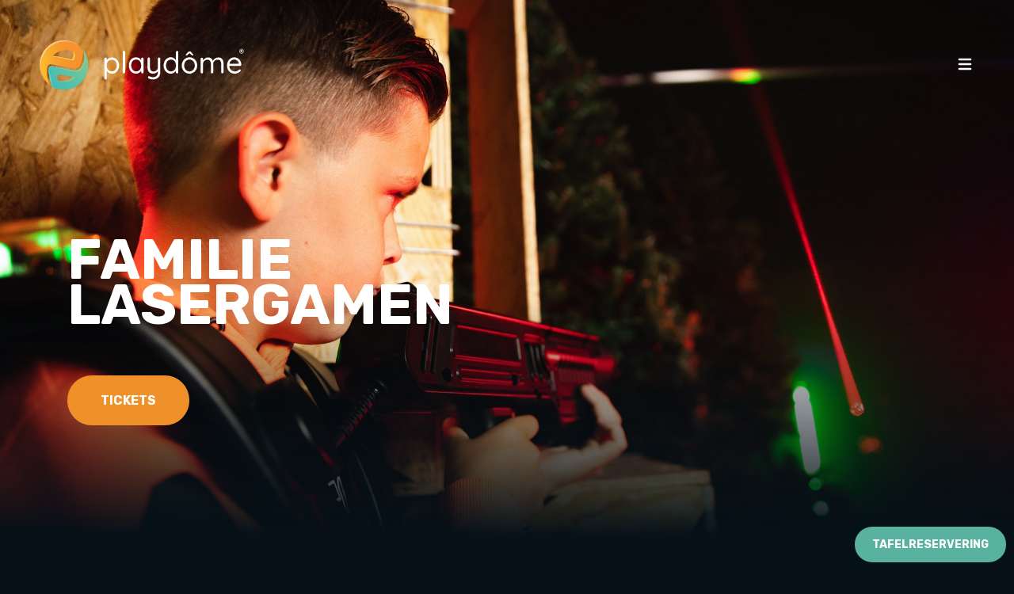

--- FILE ---
content_type: text/html; charset=UTF-8
request_url: https://www.playdome.nl/lasergamen-familiesessie/
body_size: 18017
content:
<!doctype html>
<html lang="nl-NL">
<head>
	<meta charset="utf-8">
	<meta http-equiv="x-ua-compatible" content="ie=edge">
<script type="text/javascript">
/* <![CDATA[ */
var gform;gform||(document.addEventListener("gform_main_scripts_loaded",function(){gform.scriptsLoaded=!0}),document.addEventListener("gform/theme/scripts_loaded",function(){gform.themeScriptsLoaded=!0}),window.addEventListener("DOMContentLoaded",function(){gform.domLoaded=!0}),gform={domLoaded:!1,scriptsLoaded:!1,themeScriptsLoaded:!1,isFormEditor:()=>"function"==typeof InitializeEditor,callIfLoaded:function(o){return!(!gform.domLoaded||!gform.scriptsLoaded||!gform.themeScriptsLoaded&&!gform.isFormEditor()||(gform.isFormEditor()&&console.warn("The use of gform.initializeOnLoaded() is deprecated in the form editor context and will be removed in Gravity Forms 3.1."),o(),0))},initializeOnLoaded:function(o){gform.callIfLoaded(o)||(document.addEventListener("gform_main_scripts_loaded",()=>{gform.scriptsLoaded=!0,gform.callIfLoaded(o)}),document.addEventListener("gform/theme/scripts_loaded",()=>{gform.themeScriptsLoaded=!0,gform.callIfLoaded(o)}),window.addEventListener("DOMContentLoaded",()=>{gform.domLoaded=!0,gform.callIfLoaded(o)}))},hooks:{action:{},filter:{}},addAction:function(o,r,e,t){gform.addHook("action",o,r,e,t)},addFilter:function(o,r,e,t){gform.addHook("filter",o,r,e,t)},doAction:function(o){gform.doHook("action",o,arguments)},applyFilters:function(o){return gform.doHook("filter",o,arguments)},removeAction:function(o,r){gform.removeHook("action",o,r)},removeFilter:function(o,r,e){gform.removeHook("filter",o,r,e)},addHook:function(o,r,e,t,n){null==gform.hooks[o][r]&&(gform.hooks[o][r]=[]);var d=gform.hooks[o][r];null==n&&(n=r+"_"+d.length),gform.hooks[o][r].push({tag:n,callable:e,priority:t=null==t?10:t})},doHook:function(r,o,e){var t;if(e=Array.prototype.slice.call(e,1),null!=gform.hooks[r][o]&&((o=gform.hooks[r][o]).sort(function(o,r){return o.priority-r.priority}),o.forEach(function(o){"function"!=typeof(t=o.callable)&&(t=window[t]),"action"==r?t.apply(null,e):e[0]=t.apply(null,e)})),"filter"==r)return e[0]},removeHook:function(o,r,t,n){var e;null!=gform.hooks[o][r]&&(e=(e=gform.hooks[o][r]).filter(function(o,r,e){return!!(null!=n&&n!=o.tag||null!=t&&t!=o.priority)}),gform.hooks[o][r]=e)}});
/* ]]> */
</script>

	<meta name="viewport" content="width=device-width, initial-scale=1">

	<meta name='robots' content='index, follow, max-image-preview:large, max-snippet:-1, max-video-preview:-1' />
	<style>img:is([sizes="auto" i], [sizes^="auto," i]) { contain-intrinsic-size: 3000px 1500px }</style>
	
	<!-- This site is optimized with the Yoast SEO plugin v25.3.1 - https://yoast.com/wordpress/plugins/seo/ -->
	<title>Familie lasergamen - Playdome</title>
	<meta name="description" content="Samen met het gezin lasergamen in Roosendaal. Ga de strijd met elkaar aan tijdens de battle of the mountain. Unieke instructie door hologram." />
	<link rel="canonical" href="https://www.playdome.nl/lasergamen-familiesessie/" />
	<meta property="og:locale" content="nl_NL" />
	<meta property="og:type" content="article" />
	<meta property="og:title" content="Familie lasergamen - Playdome" />
	<meta property="og:description" content="Samen met het gezin lasergamen in Roosendaal. Ga de strijd met elkaar aan tijdens de battle of the mountain. Unieke instructie door hologram." />
	<meta property="og:url" content="https://www.playdome.nl/lasergamen-familiesessie/" />
	<meta property="og:site_name" content="Playdome" />
	<meta property="article:publisher" content="https://www.facebook.com/playdomeroosendaal" />
	<meta property="article:modified_time" content="2025-12-19T15:26:21+00:00" />
	<meta property="og:image" content="https://www.playdome.nl/app/uploads/2022/11/LASERGAMEN-2-min.jpg" />
	<meta property="og:image:width" content="2000" />
	<meta property="og:image:height" content="2500" />
	<meta property="og:image:type" content="image/jpeg" />
	<meta name="twitter:card" content="summary_large_image" />
	<meta name="twitter:label1" content="Geschatte leestijd" />
	<meta name="twitter:data1" content="1 minuut" />
	<script type="application/ld+json" class="yoast-schema-graph">{"@context":"https://schema.org","@graph":[{"@type":"WebPage","@id":"https://www.playdome.nl/lasergamen-familiesessie/","url":"https://www.playdome.nl/lasergamen-familiesessie/","name":"Familie lasergamen - Playdome","isPartOf":{"@id":"https://www.playdome.nl/#website"},"primaryImageOfPage":{"@id":"https://www.playdome.nl/lasergamen-familiesessie/#primaryimage"},"image":{"@id":"https://www.playdome.nl/lasergamen-familiesessie/#primaryimage"},"thumbnailUrl":"https://www.playdome.nl/app/uploads/2022/11/LASERGAMEN-2-min.jpg","datePublished":"2022-11-22T14:20:25+00:00","dateModified":"2025-12-19T15:26:21+00:00","description":"Samen met het gezin lasergamen in Roosendaal. Ga de strijd met elkaar aan tijdens de battle of the mountain. Unieke instructie door hologram.","breadcrumb":{"@id":"https://www.playdome.nl/lasergamen-familiesessie/#breadcrumb"},"inLanguage":"nl-NL","potentialAction":[{"@type":"ReadAction","target":["https://www.playdome.nl/lasergamen-familiesessie/"]}]},{"@type":"ImageObject","inLanguage":"nl-NL","@id":"https://www.playdome.nl/lasergamen-familiesessie/#primaryimage","url":"https://www.playdome.nl/app/uploads/2022/11/LASERGAMEN-2-min.jpg","contentUrl":"https://www.playdome.nl/app/uploads/2022/11/LASERGAMEN-2-min.jpg","width":2000,"height":2500,"caption":"Familie lasergamen"},{"@type":"BreadcrumbList","@id":"https://www.playdome.nl/lasergamen-familiesessie/#breadcrumb","itemListElement":[{"@type":"ListItem","position":1,"name":"Home","item":"https://www.playdome.nl/"},{"@type":"ListItem","position":2,"name":"Familie lasergamen"}]},{"@type":"WebSite","@id":"https://www.playdome.nl/#website","url":"https://www.playdome.nl/","name":"Playdome","description":"Je wordt pas oud als je stopt met spelen","publisher":{"@id":"https://www.playdome.nl/#organization"},"potentialAction":[{"@type":"SearchAction","target":{"@type":"EntryPoint","urlTemplate":"https://www.playdome.nl/?s={search_term_string}"},"query-input":{"@type":"PropertyValueSpecification","valueRequired":true,"valueName":"search_term_string"}}],"inLanguage":"nl-NL"},{"@type":"Organization","@id":"https://www.playdome.nl/#organization","name":"Playdome","url":"https://www.playdome.nl/","logo":{"@type":"ImageObject","inLanguage":"nl-NL","@id":"https://www.playdome.nl/#/schema/logo/image/","url":"https://www.playdome.nl/app/uploads/2025/04/Schermafbeelding-2025-04-22-101031.png","contentUrl":"https://www.playdome.nl/app/uploads/2025/04/Schermafbeelding-2025-04-22-101031.png","width":976,"height":840,"caption":"Playdome"},"image":{"@id":"https://www.playdome.nl/#/schema/logo/image/"},"sameAs":["https://www.facebook.com/playdomeroosendaal","https://www.instagram.com/playdomeroosendaal/","https://www.linkedin.com/company/playdome/","https://www.youtube.com/channel/UC1ChhSLB616yWHCO-jyS97g/featured"]}]}</script>
	<!-- / Yoast SEO plugin. -->


<link rel='stylesheet' id='brb-public-main-css-css' href='https://www.playdome.nl/app/plugins/business-reviews-bundle/assets/css/public-main.css?ver=1.9.112' type='text/css' media='all' />
<link rel='stylesheet' id='grw-public-main-css-css' href='https://www.playdome.nl/app/plugins/widget-google-reviews/assets/css/public-main.css?ver=6.1' type='text/css' media='all' />
<link rel='stylesheet' id='css-css' href='https://www.playdome.nl/app/themes/playdome/dist/css/main.css?id=f334b07278c9de027914' type='text/css' media='all' />
<script type="text/javascript" id="brb-public-main-js-js-extra">
/* <![CDATA[ */
var brb_vars = {"ajaxurl":"https:\/\/www.playdome.nl\/wp\/wp-admin\/admin-ajax.php","gavatar":"https:\/\/www.playdome.nl\/app\/plugins\/business-reviews-bundle\/assets\/img\/google_avatar.png"};
/* ]]> */
</script>
<script type="text/javascript" defer="defer" src="https://www.playdome.nl/app/plugins/business-reviews-bundle/assets/js/public-main.js?ver=1.9.112" id="brb-public-main-js-js"></script>
<script type="text/javascript" defer="defer" src="https://www.playdome.nl/app/plugins/widget-google-reviews/assets/js/public-main.js?ver=6.1" id="grw-public-main-js-js"></script>
<style type="text/css">.recentcomments a{display:inline !important;padding:0 !important;margin:0 !important;}</style><link rel="icon" href="https://www.playdome.nl/app/uploads/2021/07/cropped-favicon-196x196-1-32x32.png" sizes="32x32" />
<link rel="icon" href="https://www.playdome.nl/app/uploads/2021/07/cropped-favicon-196x196-1-192x192.png" sizes="192x192" />
<link rel="apple-touch-icon" href="https://www.playdome.nl/app/uploads/2021/07/cropped-favicon-196x196-1-180x180.png" />
<meta name="msapplication-TileImage" content="https://www.playdome.nl/app/uploads/2021/07/cropped-favicon-196x196-1-270x270.png" />
		<style type="text/css" id="wp-custom-css">
			.header__dropdown ul li a br, .footer a br, .trustpilot-widget{
	display:none;
}

.newsletter-form-input input {
	    background-color: hsla(0,0%,100%,.1);
    border: none;
    border-radius: var(--radius);
    height: 60px;
    padding: 0 calc(1.28125rem + 0.375vw);
    color: var(--white);
    width: 100%;
	margin-top: 10px;
}

.newsletter-form-input .gfield_label_before_complex {
font-weight: 700;
    color: white;
    text-align: center;
    text-transform: uppercase;
}

.newsletter-form-input .ginput_complex {
	  display: flex;
    gap: 10px;
    justify-content: center;
}

#gform_fields_1 #field_1_8, .newsletter form input[type=submit] {
	margin-top: 15px;
}

.newsletter .gform_wrapper {
	max-width: 615px;
		margin: 0 auto;
}

.newsletter form {
		display: initial;
	margin: 0 auto;
	text-align: center;
}

.hero__title {
	    overflow-wrap: initial
}

.hero__buttons li:nth-child(2) {
	display: initial;
}

.grecaptcha-badge {
	visibility: hidden;
}

.gfield_required{
	display: none !important;
}
.ginput_container_number input, .ginput_complex select, .ginput_complex input {
    background-color: hsla(0, 0%, 100%, .1);
    border: none;
    border-radius: 15px;
    height: 60px;
    padding: 0 calc(1.28125rem + .375vw);
    color: var(--white);
    width: 100%;
    margin: 5px 0;
}
/* Google reviews achtergrond zwart + tekst wit */
.google-review, 
.google-reviews, 
.google-review-container, 
.google-reviews-widget {
    background-color: #061118 !important;
    color: #fff !important;
}

/* Eventuele aanpassingen voor individuele review elementen */
.google-review .review-text,
.google-review .review-author,
.google-review .review-date {
    color: #fff !important;
}

/* Zorg dat sterretjes goed zichtbaar blijven */
.google-review .review-stars svg {
    fill: #f09028 !important; /* jouw oranje kleur */
}

.rating__list--inner {
	    width: 92% !important;
}
		</style>
		
    <script>( function () { var d = document, s = d.createElement('script'); s.id = 'bookdinners.nl'; if (d.getElementById(s.id)) return;   s.src = 'https://' + s.id + '/widget.js';s.setAttribute('data-url', '/widget'); d.head.appendChild(s);})()</script>

    <!-- Google Tag Manager -->
	<script>(function (w, d, s, l, i) {
			w[l] = w[l] || []; w[l].push({
				'gtm.start':
					new Date().getTime(), event: 'gtm.js'
			}); var f = d.getElementsByTagName(s)[0],
				j = d.createElement(s), dl = l != 'dataLayer' ? '&l=' + l : ''; j.async = true; j.src =
					'https://www.googletagmanager.com/gtm.js?id=' + i + dl; f.parentNode.insertBefore(j, f);
		})(window, document, 'script', 'dataLayer', 'GTM-PW57LHJ');</script>
	<!-- End Google Tag Manager -->

	<meta name="facebook-domain-verification" content="dkewhc5cn8e7dzw03mjtlo37y6hhzs" />
</head>

<body class="wp-singular page-template-default page page-id-4614 wp-theme-playdome lasergamen-familiesessie">

<!-- Google Tag Manager (noscript) -->
<noscript>
    <iframe src="https://www.googletagmanager.com/ns.html?id=GTM-PW57LHJ" height="0" width="0" style="display:none;visibility:hidden"></iframe>
</noscript>
<!-- End Google Tag Manager (noscript) -->

<!--[if IE]>
	<div class="alert alert-warning">
		U gebruikt een <strong>verouderde</strong> browser. Gelieve <a href="http://browsehappy.com/">uw browser te upgraden</a> om uw ervaring te verbeteren.	</div>
	<![endif]-->
<div class="offcanvas">
	<div class="offcanvas__container">
		<div class="offcanvas__header">
			<a class="offcanvas__logo" href="https://www.playdome.nl/">
				<img src="https://www.playdome.nl/app/themes/playdome/dist/images/logo.svg" alt="Site logo" class="header__logo">
			</a>

			<button class="offcanvas__toggle offcanvas-toggle">
				<svg height="24" width="24" fill="currentColor" viewBox="0 0 20 20" xmlns="http://www.w3.org/2000/svg">
					<path fill-rule="evenodd" d="M4.293 4.293a1 1 0 011.414 0L10 8.586l4.293-4.293a1 1 0 111.414 1.414L11.414 10l4.293 4.293a1 1 0 01-1.414 1.414L10 11.414l-4.293 4.293a1 1 0 01-1.414-1.414L8.586 10 4.293 5.707a1 1 0 010-1.414z" clip-rule="evenodd"></path>
				</svg>
			</button>
		</div>

		<ul class="offcanvas__menu">
			<li>
				<button data-hc-control="offcanvas">
					Onze activiteiten
					<svg height="20" width="20" fill="none" stroke="currentColor" viewBox="0 0 24 24" xmlns="http://www.w3.org/2000/svg">
						<path stroke-linecap="round" stroke-linejoin="round" stroke-width="2" d="M19 9l-7 7-7-7"></path>
					</svg>
				</button>
				
									<ul data-hc-content="offcanvas" class="offcanvas__submenu">
													<li><a href="https://www.playdome.nl/activiteiten/playkarten/">Karten</a></li>
													<li><a href="https://www.playdome.nl/activiteiten/hyperbowlen/">Bowlen</a></li>
													<li><a href="https://www.playdome.nl/activiteiten/game-of-karts/">Game of Karts</a></li>
													<li><a href="https://www.playdome.nl/activiteiten/hakbijl-gooien/">Hakbijl gooien</a></li>
													<li><a href="https://www.playdome.nl/activiteiten/lasergamen/">Laser<br>gamen</a></li>
													<li><a href="https://www.playdome.nl/activiteiten/escapebox/">Escape<br/>Box</a></li>
													<li><a href="https://www.playdome.nl/activiteiten/shuffleboarden/">Shuffle<br/>boarden</a></li>
													<li><a href="https://www.playdome.nl/activiteiten/pixelplay/">Pixel Play</a></li>
													<li><a href="https://www.playdome.nl/activiteiten/apres-ski-muziekbingo/">Après-Ski <br/> Muziek<br/>bingo</a></li>
													<li><a href="https://www.playdome.nl/activiteiten/combideals-2/">Combi<br/>deals</a></li>
													<li><a href="https://www.playdome.nl/activiteiten/arrangementen/">Arrange<br/>menten</a></li>
													<li><a href="https://www.playdome.nl/activiteiten/e-chopper/">E-<br/>chopper</a></li>
													<li><a href="https://www.playdome.nl/activiteiten/der-saboteur/">Der<br/> Saboteur</a></li>
													<li><a href="https://www.playdome.nl/activiteiten/zomer-activiteiten/">Zomer<br/>activiteit<br/>en</a></li>
											</ul>
				
			</li>
							<li id="menu-item-7528" class="menu-item menu-item-type-post_type menu-item-object-page menu-item-has-children menu-item-7528"><a href="https://www.playdome.nl/bedrijfsuitje/">Zakelijk</a>
<ul class="sub-menu">
	<li id="menu-item-10330" class="menu-item menu-item-type-post_type menu-item-object-page menu-item-10330"><a href="https://www.playdome.nl/bedrijfsuitje/">Bedrijfsuitje</a></li>
	<li id="menu-item-10337" class="menu-item menu-item-type-custom menu-item-object-custom menu-item-10337"><a href="https://www.playdome.nl/bedrijfsfeest-organiseren/">Bedrijfsfeest</a></li>
	<li id="menu-item-12877" class="menu-item menu-item-type-post_type menu-item-object-page menu-item-12877"><a href="https://www.playdome.nl/zakelijk-ontbijten/">Nieuwjaarsontbijt</a></li>
	<li id="menu-item-12010" class="menu-item menu-item-type-post_type menu-item-object-page menu-item-12010"><a href="https://www.playdome.nl/nieuwjaars-borrel/">Nieuwjaarsborrel</a></li>
	<li id="menu-item-10336" class="menu-item menu-item-type-custom menu-item-object-custom menu-item-10336"><a href="https://www.playdome.nl/playdome-exclusief/">Playdôme Exclusief</a></li>
	<li id="menu-item-11923" class="menu-item menu-item-type-post_type menu-item-object-page menu-item-11923"><a href="https://www.playdome.nl/bedrijvencompetitie/">Bedrijvencompetitie</a></li>
	<li id="menu-item-8838" class="menu-item menu-item-type-post_type menu-item-object-page menu-item-8838"><a href="https://www.playdome.nl/endurance-race/">Endurance race</a></li>
	<li id="menu-item-9089" class="menu-item menu-item-type-post_type menu-item-object-page menu-item-9089"><a href="https://www.playdome.nl/open-coffee-west-brabant/">Open Coffee Roosendaal</a></li>
	<li id="menu-item-11135" class="menu-item menu-item-type-post_type menu-item-object-page menu-item-11135"><a href="https://www.playdome.nl/relatiegeschenken/">Relatiegeschenken</a></li>
</ul>
</li>
<li id="menu-item-7525" class="menu-item menu-item-type-custom menu-item-object-custom menu-item-home menu-item-has-children menu-item-7525"><a href="https://www.playdome.nl/">Gezelschappen</a>
<ul class="sub-menu">
	<li id="menu-item-7791" class="menu-item menu-item-type-post_type menu-item-object-page menu-item-7791"><a href="https://www.playdome.nl/families/">Families</a></li>
	<li id="menu-item-7524" class="menu-item menu-item-type-post_type menu-item-object-page menu-item-7524"><a href="https://www.playdome.nl/kinderfeestje/">Kinderfeestje</a></li>
	<li id="menu-item-7758" class="menu-item menu-item-type-post_type menu-item-object-page menu-item-7758"><a href="https://www.playdome.nl/vrijgezellenfeest/">Vrijgezellenfeest</a></li>
	<li id="menu-item-7776" class="menu-item menu-item-type-post_type menu-item-object-page menu-item-7776"><a href="https://www.playdome.nl/vriendengroepen/">Vriendengroepen</a></li>
	<li id="menu-item-7784" class="menu-item menu-item-type-post_type menu-item-object-page menu-item-7784"><a href="https://www.playdome.nl/scholen-en-verenigingen/">Scholen en verenigingen</a></li>
</ul>
</li>
<li id="menu-item-7546" class="menu-item menu-item-type-custom menu-item-object-custom menu-item-has-children menu-item-7546"><a href="https://www.playdome.nl/roosenalm/">Horeca</a>
<ul class="sub-menu">
	<li id="menu-item-7705" class="menu-item menu-item-type-post_type menu-item-object-page menu-item-7705"><a href="https://www.playdome.nl/roosenalm/">Restaurant de RoosenAlm</a></li>
	<li id="menu-item-7547" class="menu-item menu-item-type-post_type menu-item-object-page menu-item-7547"><a href="https://www.playdome.nl/groepenmenu/">Groepenmenu&#8217;s</a></li>
	<li id="menu-item-8476" class="menu-item menu-item-type-post_type menu-item-object-page menu-item-8476"><a href="https://www.playdome.nl/terras-playdome/">Terras de Biergarten</a></li>
</ul>
</li>
<li id="menu-item-7051" class="menu-item menu-item-type-post_type menu-item-object-page menu-item-has-children menu-item-7051"><a href="https://www.playdome.nl/events/">Events</a>
<ul class="sub-menu">
	<li id="menu-item-12695" class="menu-item menu-item-type-post_type menu-item-object-page menu-item-12695"><a href="https://www.playdome.nl/events/">Evenementenkalender</a></li>
	<li id="menu-item-11406" class="menu-item menu-item-type-post_type menu-item-object-page menu-item-11406"><a href="https://www.playdome.nl/team-endurance-race/">Team Endurance Race</a></li>
	<li id="menu-item-12757" class="menu-item menu-item-type-post_type menu-item-object-page menu-item-12757"><a href="https://www.playdome.nl/kinderfeestje/">Kinderfest XL</a></li>
	<li id="menu-item-8785" class="menu-item menu-item-type-post_type menu-item-object-page menu-item-8785"><a href="https://www.playdome.nl/onbeperkt-playkarten/">Onbeperkt playkarten</a></li>
	<li id="menu-item-11676" class="menu-item menu-item-type-post_type menu-item-object-page menu-item-11676"><a href="https://www.playdome.nl/schnitzel-sonntag/">Schnitzel Sonntag</a></li>
	<li id="menu-item-8783" class="menu-item menu-item-type-post_type menu-item-object-page menu-item-8783"><a href="https://www.playdome.nl/apres-ski-bowlen/">Après-ski bowlen</a></li>
</ul>
</li>
<li id="menu-item-286" class="menu-item menu-item-type-post_type_archive menu-item-object-vacancies menu-item-286"><a href="https://www.playdome.nl/vacatures/">Werken bij</a></li>
					</ul>
		<ul class="footer__socials" style="justify-content: center; margin-top: 120px;">
															<li><a href="https://www.facebook.com/playdomeroosendaal" target="_blank" class="footer__social-icon"><img src="https://www.playdome.nl/app/themes/playdome/dist/images/facebook.svg" alt=""></a></li>
																<li><a href="https://www.instagram.com/playdomeroosendaal/" target="_blank" class="footer__social-icon"><img src="https://www.playdome.nl/app/themes/playdome/dist/images/instagram.svg" alt=""></a></li>
																<li><a href="https://www.linkedin.com/company/38090325/admin/" target="_blank" class="footer__social-icon"><img src="https://www.playdome.nl/app/themes/playdome/dist/images/linkedin.svg" alt=""></a></li>
									</ul>
	</div>
</div>
<div class="header">
  <div class="header__wrapper">
    <a class="header__logo" href="https://www.playdome.nl/"><img
        src="https://www.playdome.nl/app/themes/playdome/dist/images/logo.svg" alt="Site logo" class="header__logo"></a>

    <ul class="header__navigation">
      <li class="header__dropdown">
        <button>
          Onze activiteiten
          <svg height="20" width="20" fill="none" stroke="currentColor" viewBox="0 0 24 24"
               xmlns="http://www.w3.org/2000/svg">
            <path stroke-linecap="round" stroke-linejoin="round" stroke-width="2" d="M19 9l-7 7-7-7"></path>
          </svg>
        </button>
        
                  <ul>
                          <li><a href="https://www.playdome.nl/activiteiten/playkarten/">Karten</a></li>
                          <li><a href="https://www.playdome.nl/activiteiten/hyperbowlen/">Bowlen</a></li>
                          <li><a href="https://www.playdome.nl/activiteiten/game-of-karts/">Game of Karts</a></li>
                          <li><a href="https://www.playdome.nl/activiteiten/hakbijl-gooien/">Hakbijl gooien</a></li>
                          <li><a href="https://www.playdome.nl/activiteiten/lasergamen/">Laser<br>gamen</a></li>
                          <li><a href="https://www.playdome.nl/activiteiten/escapebox/">Escape<br/>Box</a></li>
                          <li><a href="https://www.playdome.nl/activiteiten/shuffleboarden/">Shuffle<br/>boarden</a></li>
                          <li><a href="https://www.playdome.nl/activiteiten/pixelplay/">Pixel Play</a></li>
                          <li><a href="https://www.playdome.nl/activiteiten/apres-ski-muziekbingo/">Après-Ski <br/> Muziek<br/>bingo</a></li>
                          <li><a href="https://www.playdome.nl/activiteiten/combideals-2/">Combi<br/>deals</a></li>
                          <li><a href="https://www.playdome.nl/activiteiten/arrangementen/">Arrange<br/>menten</a></li>
                          <li><a href="https://www.playdome.nl/activiteiten/e-chopper/">E-<br/>chopper</a></li>
                          <li><a href="https://www.playdome.nl/activiteiten/der-saboteur/">Der<br/> Saboteur</a></li>
                          <li><a href="https://www.playdome.nl/activiteiten/zomer-activiteiten/">Zomer<br/>activiteit<br/>en</a></li>
                      </ul>
        
        
      </li>

              <li class="menu-item menu-item-type-post_type menu-item-object-page menu-item-has-children menu-item-7528"><a href="https://www.playdome.nl/bedrijfsuitje/">Zakelijk</a>
<ul class="sub-menu">
	<li class="menu-item menu-item-type-post_type menu-item-object-page menu-item-10330"><a href="https://www.playdome.nl/bedrijfsuitje/">Bedrijfsuitje</a></li>
	<li class="menu-item menu-item-type-custom menu-item-object-custom menu-item-10337"><a href="https://www.playdome.nl/bedrijfsfeest-organiseren/">Bedrijfsfeest</a></li>
	<li class="menu-item menu-item-type-post_type menu-item-object-page menu-item-12877"><a href="https://www.playdome.nl/zakelijk-ontbijten/">Nieuwjaarsontbijt</a></li>
	<li class="menu-item menu-item-type-post_type menu-item-object-page menu-item-12010"><a href="https://www.playdome.nl/nieuwjaars-borrel/">Nieuwjaarsborrel</a></li>
	<li class="menu-item menu-item-type-custom menu-item-object-custom menu-item-10336"><a href="https://www.playdome.nl/playdome-exclusief/">Playdôme Exclusief</a></li>
	<li class="menu-item menu-item-type-post_type menu-item-object-page menu-item-11923"><a href="https://www.playdome.nl/bedrijvencompetitie/">Bedrijvencompetitie</a></li>
	<li class="menu-item menu-item-type-post_type menu-item-object-page menu-item-8838"><a href="https://www.playdome.nl/endurance-race/">Endurance race</a></li>
	<li class="menu-item menu-item-type-post_type menu-item-object-page menu-item-9089"><a href="https://www.playdome.nl/open-coffee-west-brabant/">Open Coffee Roosendaal</a></li>
	<li class="menu-item menu-item-type-post_type menu-item-object-page menu-item-11135"><a href="https://www.playdome.nl/relatiegeschenken/">Relatiegeschenken</a></li>
</ul>
</li>
<li class="menu-item menu-item-type-custom menu-item-object-custom menu-item-home menu-item-has-children menu-item-7525"><a href="https://www.playdome.nl/">Gezelschappen</a>
<ul class="sub-menu">
	<li class="menu-item menu-item-type-post_type menu-item-object-page menu-item-7791"><a href="https://www.playdome.nl/families/">Families</a></li>
	<li class="menu-item menu-item-type-post_type menu-item-object-page menu-item-7524"><a href="https://www.playdome.nl/kinderfeestje/">Kinderfeestje</a></li>
	<li class="menu-item menu-item-type-post_type menu-item-object-page menu-item-7758"><a href="https://www.playdome.nl/vrijgezellenfeest/">Vrijgezellenfeest</a></li>
	<li class="menu-item menu-item-type-post_type menu-item-object-page menu-item-7776"><a href="https://www.playdome.nl/vriendengroepen/">Vriendengroepen</a></li>
	<li class="menu-item menu-item-type-post_type menu-item-object-page menu-item-7784"><a href="https://www.playdome.nl/scholen-en-verenigingen/">Scholen en verenigingen</a></li>
</ul>
</li>
<li class="menu-item menu-item-type-custom menu-item-object-custom menu-item-has-children menu-item-7546"><a href="https://www.playdome.nl/roosenalm/">Horeca</a>
<ul class="sub-menu">
	<li class="menu-item menu-item-type-post_type menu-item-object-page menu-item-7705"><a href="https://www.playdome.nl/roosenalm/">Restaurant de RoosenAlm</a></li>
	<li class="menu-item menu-item-type-post_type menu-item-object-page menu-item-7547"><a href="https://www.playdome.nl/groepenmenu/">Groepenmenu&#8217;s</a></li>
	<li class="menu-item menu-item-type-post_type menu-item-object-page menu-item-8476"><a href="https://www.playdome.nl/terras-playdome/">Terras de Biergarten</a></li>
</ul>
</li>
<li class="menu-item menu-item-type-post_type menu-item-object-page menu-item-has-children menu-item-7051"><a href="https://www.playdome.nl/events/">Events</a>
<ul class="sub-menu">
	<li class="menu-item menu-item-type-post_type menu-item-object-page menu-item-12695"><a href="https://www.playdome.nl/events/">Evenementenkalender</a></li>
	<li class="menu-item menu-item-type-post_type menu-item-object-page menu-item-11406"><a href="https://www.playdome.nl/team-endurance-race/">Team Endurance Race</a></li>
	<li class="menu-item menu-item-type-post_type menu-item-object-page menu-item-12757"><a href="https://www.playdome.nl/kinderfeestje/">Kinderfest XL</a></li>
	<li class="menu-item menu-item-type-post_type menu-item-object-page menu-item-8785"><a href="https://www.playdome.nl/onbeperkt-playkarten/">Onbeperkt playkarten</a></li>
	<li class="menu-item menu-item-type-post_type menu-item-object-page menu-item-11676"><a href="https://www.playdome.nl/schnitzel-sonntag/">Schnitzel Sonntag</a></li>
	<li class="menu-item menu-item-type-post_type menu-item-object-page menu-item-8783"><a href="https://www.playdome.nl/apres-ski-bowlen/">Après-ski bowlen</a></li>
</ul>
</li>
<li class="menu-item menu-item-type-post_type_archive menu-item-object-vacancies menu-item-286"><a href="https://www.playdome.nl/vacatures/">Werken bij</a></li>
      
      <li>
        <a href="https://portal.nostium.com/reservering/o4tkiz5k6ck4/playdome" class="btn btn--primary" target="_blank">Tickets kopen</a>      </li>

              <li>
          <a class="btn btn--secondary" href="https://www.playdome.nl/tafelreservering/">Tafelreservering</a>
        </li>
      
    </ul>

    <button class="header__toggle offcanvas-toggle">
      <svg height="24" width="24" fill="currentColor" viewBox="0 0 20 20" xmlns="http://www.w3.org/2000/svg">
        <path fill-rule="evenodd"
              d="M3 5a1 1 0 011-1h12a1 1 0 110 2H4a1 1 0 01-1-1zM3 10a1 1 0 011-1h12a1 1 0 110 2H4a1 1 0 01-1-1zM3 15a1 1 0 011-1h12a1 1 0 110 2H4a1 1 0 01-1-1z"
              clip-rule="evenodd"></path>
      </svg>
    </button>
  </div>
</div>
				
<div class="hero hero--small" data-background="https://www.playdome.nl/app/uploads/2022/11/LASERGAMEN-8-min.jpg" data-mobile-background="https://www.playdome.nl/app/uploads/2022/11/LASERGAMEN-2-min-2000x2150.jpg">
    <div class="container">
        <div class="hero__overlay"></div>
        <div class="hero__content">
            <h1 class="hero__title">Familie lasergamen</h1>
                            <ul class="hero__buttons">
                                            <li>
                                                            <a href="https://portal.nostium.com/reservering/o4tkiz5k6ck4/playdome#sc-familielasergamen" class="btn btn--primary" target="_self">Tickets</a>                                                    </li>
                                    </ul>
            
            <!-- TrustBox widget - Micro Review Count -->
            <div class="trustpilot-widget" data-locale="nl-NL" data-template-id="5419b6a8b0d04a076446a9ad" data-businessunit-id="6155ba7fcf0e95001cd560aa" data-style-height="50px" data-style-width="100%" data-theme="light">
                <a href="https://nl.trustpilot.com/review/playdome.nl" target="_blank" rel="noopener">Trustpilot</a>
            </div>
            <!-- End TrustBox widget -->
            <!-- TrustBox script -->
            <script type="text/javascript" src="//widget.trustpilot.com/bootstrap/v5/tp.widget.bootstrap.min.js" async></script>
            <!-- End TrustBox script -->
        </div>
            </div>
</div>
			<div class="usps">
	<div class="container">
		<div class="row-header">
			<small class="usps__subtitle subtitle">Battle of the mountain</small>
			<h2 class="usps__title">Lasergamen<br>was nog nooit zo leuk</h2>
		</div>
	</div>
	<div class="container">
					<ul class="usps__wrapper">
									<li class="usp">
						<div class="usp__image-wrapper">
							<img src="https://www.playdome.nl/app/uploads/2021/07/Interface-Essential-Users-Circle-klein.svg" class="attachment-full size-full" alt="playdome roosendaal" decoding="async" />						</div>
						<small class="usp__subtitle subtitle">Aantal personen</small>
						<h4 class="usp__title">4 tot 15 personen per sessie</h4>
					</li>
									<li class="usp">
						<div class="usp__image-wrapper">
							<img src="https://www.playdome.nl/app/uploads/2021/07/Interface-Essential-Clock-Time-Arrow-1.svg" class="attachment-full size-full" alt="playdome roosendaal" decoding="async" />						</div>
						<small class="usp__subtitle subtitle">Tijdsduur</small>
						<h4 class="usp__title">10 min. per sessie</h4>
					</li>
									<li class="usp">
						<div class="usp__image-wrapper">
							<img src="https://www.playdome.nl/app/uploads/2021/07/Payments-Finance-Euro.svg" class="attachment-full size-full" alt="playdome roosendaal" decoding="async" />						</div>
						<small class="usp__subtitle subtitle">Prijs</small>
						<h4 class="usp__title">vanaf 22,50 p.p.</h4>
					</li>
							</ul>
			</div>
</div>
			<div class="content">
	<div class="container">
		<div class="prose">
			<h2>LASERGAMEN OP LOCATIE</h2>
<p>De gemiddelde programmaduur voor 2 familiesessies lasergamen per persoon is 1 uur. Kids onder de 1,40 meter zijn van harte welkom tijdens de familiesessies lasergamen.</p>
<p>Wij verwelkomen je 24 minuten voordat de eerste lasergame van start gaat, bij de receptie van Playdôme Roosendaal. Na het aanmelden word je ontvangen door één van de spelbegeleiders bij de kart- en lasergame balie.</p>
<p>Na ontvangst door de spelbegeleider krijg je een instructie door middel van een hologram! Een sneeuwstorm in de Alpen vormt het decor voor de lasergame arena van Playdôme Roosendaal. Ga de strijd met elkaar aan tijdens een uniek potje lasergamen tijdens de battle of the mountain.</p>
<p>Pas op! Een sneeuwstorm is onderweg waardoor jullie vast komen te zitten in de gondel. Ga de strijd aan met je tegenstander, want er is maar plaats voor één team terug in de helikopter. Betreed de arena en probeer met je team zoveel mogelijk punten te scoren door je tegenstander te raken. Het speelveld bestaat uit meerdere verdiepingen. Kom jij ongeschonden uit de strijd?</p>
<p>De sessie kan aangevuld worden tot maximaal 15 deelnemers. Wil je de lasergame arena exclusief voor jouw gezelschap? Reserveer dan <a href="https://portal.nostium.com/reservering/o4tkiz5k6ck4/playdome#sc-lasergamen" target="_blank" rel="noopener">2 sessies lasergamen exclusief</a>.</p>
		</div>
	</div>
</div>
			<div class="arrangements">
    <div class="container">
        <div class="row-header">
            <small class="subtitle">Lasergamen onder en boven de Alpijnse boomgrens</small>
            <h2>Arrangementen</h2>
        </div>
    </div>
    <div class="container">
		            <a href="">
                <div class="arrangement">
                    <div class="arrangement__content">
						                            <small class="arrangement__subtitle subtitle">Dal- en piektijden </small>
						                        <h4 class="arrangement__title">2 SESSIES LASERGAMEN - FAMILIESESSIE</h4>
                        <p class="arrangement__paragraph">Daag je naasten uit voor een battle met 2 sessies lasergamen per persoon.  </p>
                        <div class="arrangement__price">
							                                <small>V.A.</small>
							                            <h3>22,50</h3>

							                                <small>p.p.</small>
							                        </div>
                    </div>
                    <div class="arrangement__buttons">
																														<a href="https://portal.nostium.com/reservering/o4tkiz5k6ck4/playdome#sc-lasergamen" class="btn btn--primary" target="_blank">Tickets</a>																					                    </div>
                </div>
            </a>
		    </div>
</div>
			<div class="faq">
	<div class="container">
		<div class="row-header">
			<small class="subtitle">Are you ready to play?</small>
			<h2>Veelgestelde vragen</h2>
		</div>
	</div>
	<div class="container">
		<div class="row">
			
			<div class="col-12">
													<div data-tab-content="content13" class="tab-content is-active">
						<div class="box">
															<div class="faq__item">
									<button class="faq__question" data-hc-control="c13-13228">Kan je lasergamen met 2 personen?<img src="https://www.playdome.nl/app/themes/playdome/dist/images/add-icon.svg" alt="Add icon" class="faq__icon"></button>
									<div data-hc-content="c13-13228">
										<div class="faq__answer">
											<p><p>Nee, het minimum is 4 personen om te mogen lasergamen.</p>
</p>
										</div>
									</div>
								</div>
																							<div class="faq__item">
									<button class="faq__question" data-hc-control="c13-13227">Wat kost lasergamen per persoon?<img src="https://www.playdome.nl/app/themes/playdome/dist/images/add-icon.svg" alt="Add icon" class="faq__icon"></button>
									<div data-hc-content="c13-13227">
										<div class="faq__answer">
											<p><p>Je betaald vanaf €22,50 per persoon voor twee sessies lasergamen.</p>
<p>In onze dal tijden betaal je €22,50 p.p.</p>
<p>In onze piek tijden betaal je €25,00 p.p.</p>
</p>
										</div>
									</div>
								</div>
																							<div class="faq__item">
									<button class="faq__question" data-hc-control="c13-13226">Hoe lang duurt 1 potje lasergamen?<img src="https://www.playdome.nl/app/themes/playdome/dist/images/add-icon.svg" alt="Add icon" class="faq__icon"></button>
									<div data-hc-content="c13-13226">
										<div class="faq__answer">
											<p><p>Een potje lasergamen duurt +/- 1 uur.</p>
<p>Je moet 25 minuten voor je reservering melden bij de receptie en zij zullen je doorverwijzen naar de kart- en lasergamebalie.</p>
<p>Dan start je instructie, het aandoen van jullie vesten en vervolgens start jullie eerste sessie van 10 minuten.</p>
<p>Je krijgt dan een pauzemoment en speelt vervolgens weer een sessie van 10 minuten.</p>
</p>
										</div>
									</div>
								</div>
																							<div class="faq__item">
									<button class="faq__question" data-hc-control="c13-12777">Tot wanneer kan ik mijn reservering annuleren, wijzigen of verplaatsen?<img src="https://www.playdome.nl/app/themes/playdome/dist/images/add-icon.svg" alt="Add icon" class="faq__icon"></button>
									<div data-hc-content="c13-12777">
										<div class="faq__answer">
											<p><p>Voor de wijziging of Annulering van een Groepsarrangement (+ 10 personen) gelden de annuleringsvoorwaarden van onze Salesafdeling. Wanneer een reservering is gemaakt door een (individuele) Klant, niet zijnde een groep, gelden andere annuleringsvoorwaarden: Tot 48 uur voorafgaand van de reservering kan er nog geannuleerd, gewijzigd of verplaatst worden. Binnen 48 uur voorafgaand van de reservering kan er niet meer geannuleerd of gewijzigd worden. Wil je jouw reservering verplaatsen binnen 48 uur vóór het uitje, dan rekenen wij € 5,00 verplaatsingskosten per activiteit. Deze kosten gelden per keer verplaatsen en worden vooraf in rekening gebracht.</p>
<p>&nbsp;</p>
</p>
										</div>
									</div>
								</div>
																							<div class="faq__item">
									<button class="faq__question" data-hc-control="c13-11529">Mag je rennen tijdens het lasergamen?<img src="https://www.playdome.nl/app/themes/playdome/dist/images/add-icon.svg" alt="Add icon" class="faq__icon"></button>
									<div data-hc-content="c13-11529">
										<div class="faq__answer">
											<p><p>Rennen is niet toegestaan in onze lasergame-arena tijdens het spelen van het spel. Onze lasergame-arena bestaat namelijk uit 2 verdiepingen en dit kan voor gevaarlijke situaties zorgen indien er wordt gerend.</p>
</p>
										</div>
									</div>
								</div>
																							<div class="faq__item">
									<button class="faq__question" data-hc-control="c13-11399">Wat zijn de mogelijkheden voor lasergamen met een vriendengroep of familie bij Playdôme Roosendaal?<img src="https://www.playdome.nl/app/themes/playdome/dist/images/add-icon.svg" alt="Add icon" class="faq__icon"></button>
									<div data-hc-content="c13-11399">
										<div class="faq__answer">
											<p><p>Bij Playdôme Roosendaal kunnen vriendengroepen en families genieten van een spannende lasergame-ervaring. We bieden diverse arrangementen aan, die perfect zijn voor groepen van verschillende groottes. Of je nu met een kleine groep vrienden of een grote familie komt. Reserveer je lasergame-sessie online of neem contact met ons op voor meer informatie over de mogelijkheden!</p>
</p>
										</div>
									</div>
								</div>
																							<div class="faq__item">
									<button class="faq__question" data-hc-control="c13-11395">Welke arrangementen zijn er voor een personeelsuitje met lasergamen?<img src="https://www.playdome.nl/app/themes/playdome/dist/images/add-icon.svg" alt="Add icon" class="faq__icon"></button>
									<div data-hc-content="c13-11395">
										<div class="faq__answer">
											<p><p>Ja, lasergamen is een perfecte activiteit voor een persoonsuitje bij Playdôme Roosendaal. Het bevordert samenwerking en strategie, en zorgt voor veel plezier en gezonde competitie. We bieden verschillende <a href="https://www.playdome.nl/activiteiten/lasergamen/">arrangementen</a> die ideaal zijn voor groepsactiviteiten zoals <a href="https://www.playdome.nl/personeelsuitje/">personeelsuitjes</a>.</p>
</p>
										</div>
									</div>
								</div>
																							<div class="faq__item">
									<button class="faq__question" data-hc-control="c13-11394">Wat maakt lasergamen een geschikt gezinsuitje in West-Brabant?<img src="https://www.playdome.nl/app/themes/playdome/dist/images/add-icon.svg" alt="Add icon" class="faq__icon"></button>
									<div data-hc-content="c13-11394">
										<div class="faq__answer">
											<p><p>Lasergamen bij Playdôme Roosendaal is een perfect gezinsuitje omdat het plezier en avontuur biedt voor alle leeftijden. Of je nu jong of oud bent, het spel is eenvoudig te begrijpen en zorgt voor spannende momenten waarin het hele gezin samenwerkt of tegen elkaar strijdt.</p>
</p>
										</div>
									</div>
								</div>
																							<div class="faq__item">
									<button class="faq__question" data-hc-control="c13-11347">Welke mogelijkheden zijn er voor kinderfeestjes met lasergamen?<img src="https://www.playdome.nl/app/themes/playdome/dist/images/add-icon.svg" alt="Add icon" class="faq__icon"></button>
									<div data-hc-content="c13-11347">
										<div class="faq__answer">
											<p><p>Bij Playdôme Roosendaal kun je een spannend en actief kinderfeestje organiseren met lasergamen! Bij beide arrangementen zit het lasergamen inbegrepen. Kinderen duiken in een interactieve alpijnse arena vol licht- en geluidseffecten, waar ze in teams tegen elkaar strijden. De lasergame kinderfeestjes zijn geschikt voor verschillende leeftijden.</p>
</p>
										</div>
									</div>
								</div>
																							<div class="faq__item">
									<button class="faq__question" data-hc-control="c13-11342">Is lasergamen geschikt voor een familie-uitje met verschillende leeftijden?<img src="https://www.playdome.nl/app/themes/playdome/dist/images/add-icon.svg" alt="Add icon" class="faq__icon"></button>
									<div data-hc-content="c13-11342">
										<div class="faq__answer">
											<p><p>Ja, lasergamen bij Playdôme Roosendaal is ideaal voor familie-uitjes met verschillende leeftijden. Het is veilig, laagdrempelig en leuk voor jong en oud. Dankzij verschillende spelopties kunnen alle leeftijden meedoen en samen plezier maken. Zo beleeft jouw familie een actief en gezellig uitje!</p>
</p>
										</div>
									</div>
								</div>
																							<div class="faq__item">
									<button class="faq__question" data-hc-control="c13-11337">Kun je een kinderfeestje organiseren met lasergamen in West-Brabant?<img src="https://www.playdome.nl/app/themes/playdome/dist/images/add-icon.svg" alt="Add icon" class="faq__icon"></button>
									<div data-hc-content="c13-11337">
										<div class="faq__answer">
											<p><p>Ja! Bij Playdôme Roosendaal kun je een supergaaf <a href="https://www.playdome.nl/kinderfeestje/">kinderfeestje</a> organiseren met <a href="https://www.playdome.nl/activiteiten/lasergamen/">lasergamen</a>. Bij het arrangement onder de 1,40 meter speel je hier 2 sessies van en bij het arrangement boven de 1,40 meter speel je hier 1 sessie van.</p>
</p>
										</div>
									</div>
								</div>
																							<div class="faq__item">
									<button class="faq__question" data-hc-control="c13-11290">Welke opties zijn er voor gezinnen met kinderen bij lasergamen in West-Brabant?<img src="https://www.playdome.nl/app/themes/playdome/dist/images/add-icon.svg" alt="Add icon" class="faq__icon"></button>
									<div data-hc-content="c13-11290">
										<div class="faq__answer">
											<p><p>Bij Playdôme Roosendaal kunnen gezinnen meedoen aan een speciale <a href="https://www.playdome.nl/lasergamen-familiesessie/">familiesessie lasergamen</a>. Deze is geschikt voor kinderen vanaf 6 jaar en biedt een leuke en veilige manier om samen actief bezig te zijn.</p>
</p>
										</div>
									</div>
								</div>
																							<div class="faq__item">
									<button class="faq__question" data-hc-control="c13-6113">Ik ben kleiner dan gemiddeld. Kan ik bij jullie komen lasergamen?<img src="https://www.playdome.nl/app/themes/playdome/dist/images/add-icon.svg" alt="Add icon" class="faq__icon"></button>
									<div data-hc-content="c13-6113">
										<div class="faq__answer">
											<p><p>Tuurlijk! De gespen van de lasergamevesten zijn verstelbaar zodat de vesten kleiner of groter gemaakt kunnen worden. Echter, wanneer je kleiner bent dan 1.40 m krijg je van ons een kindergun.</p>
</p>
										</div>
									</div>
								</div>
																							<div class="faq__item">
									<button class="faq__question" data-hc-control="c13-5060">Is het toegestaan tussen de activiteiten door alcohol te drinken?<img src="https://www.playdome.nl/app/themes/playdome/dist/images/add-icon.svg" alt="Add icon" class="faq__icon"></button>
									<div data-hc-content="c13-5060">
										<div class="faq__answer">
											<p><p>Playdôme hanteert voor en tijdens het hakbijl gooien, lasergamen én playkarten een nultolerantiebeleid betreft alcohol en andere verdovende middelen.</p>
</p>
										</div>
									</div>
								</div>
																							<div class="faq__item">
									<button class="faq__question" data-hc-control="c13-4605">Wat zijn de aanmeldtijden voor het lasergamen?<img src="https://www.playdome.nl/app/themes/playdome/dist/images/add-icon.svg" alt="Add icon" class="faq__icon"></button>
									<div data-hc-content="c13-4605">
										<div class="faq__answer">
											<p><p>Bij Playdôme werken wij met vaste starttijden. Programmaduur voor het lasergamen is +/- 1 uur. 24 minuten voordat de activiteit van start gaat melden jullie jezelf bij de centrale receptie, daarna word je doorverwezen naar de lasergamebalie en start de instructie en kan je jezelf omkleden. Na de instructie start de 1e sessie waarna een pauzemoment wordt ingelast. Daarna wordt de 2e sessie gespeeld.</p>
</p>
										</div>
									</div>
								</div>
																							<div class="faq__item">
									<button class="faq__question" data-hc-control="c13-1983">Lasergamen er ook (onbekende) gasten mee in mijn sessie?<img src="https://www.playdome.nl/app/themes/playdome/dist/images/add-icon.svg" alt="Add icon" class="faq__icon"></button>
									<div data-hc-content="c13-1983">
										<div class="faq__answer">
											<p><p>De arena biedt ruimte voor maximaal 15 gasten tegelijk. Het is mogelijk dat de sessie waarin jij gaat lasergamen, wordt aangevuld met andere gasten waarmee je geen boeking hebt geplaatst. Wil je de lasergame arena exclusief voor jouw gezelschap? Boek dan het product lasergamen exclusief.</p>
</p>
										</div>
									</div>
								</div>
																							<div class="faq__item">
									<button class="faq__question" data-hc-control="c13-1978">Wat is lasergamen exclusief?<img src="https://www.playdome.nl/app/themes/playdome/dist/images/add-icon.svg" alt="Add icon" class="faq__icon"></button>
									<div data-hc-content="c13-1978">
										<div class="faq__answer">
											<p><p>Met het product lasergamen exclusief huur je de lasergame arena exclusief voor jouw gezelschap, zonder andere gasten. Lasergamen is met maximaal 15 personen tegelijkertijd. Vanaf 13 personen ben je het voordeligste uit.</p>
</p>
										</div>
									</div>
								</div>
																							<div class="faq__item">
									<button class="faq__question" data-hc-control="c13-639">Ik ben groter dan gemiddeld. Kan ik bij jullie komen lasergamen?<img src="https://www.playdome.nl/app/themes/playdome/dist/images/add-icon.svg" alt="Add icon" class="faq__icon"></button>
									<div data-hc-content="c13-639">
										<div class="faq__answer">
											<p><p>Tuurlijk! De gespen van de lasergamevesten zijn verstelbaar zodat de vesten kleiner of groter gemaakt kunnen worden.</p>
</p>
										</div>
									</div>
								</div>
																							<div class="faq__item">
									<button class="faq__question" data-hc-control="c13-638">Is het lasergamen rolstoeltoegankelijk?<img src="https://www.playdome.nl/app/themes/playdome/dist/images/add-icon.svg" alt="Add icon" class="faq__icon"></button>
									<div data-hc-content="c13-638">
										<div class="faq__answer">
											<p><p>Lasergamen is niet mogelijk voor gasten in een rolstoel. De lasergame arena heeft meerdere verdiepingen. De eerste verdieping is alleen toegankelijk met een trap.</p>
</p>
										</div>
									</div>
								</div>
																							<div class="faq__item">
									<button class="faq__question" data-hc-control="c13-637">Gelden er kledingvoorschriften voor het lasergamen tijdens Kinderfest?<img src="https://www.playdome.nl/app/themes/playdome/dist/images/add-icon.svg" alt="Add icon" class="faq__icon"></button>
									<div data-hc-content="c13-637">
										<div class="faq__answer">
											<p><p>Zorg voor lekker zittende kleding met dichte schoenen en platte zolen. Bij Playdôme ontvang je een lasergamevest om over je eigen kleding aan te trekken.</p>
</p>
										</div>
									</div>
								</div>
																							<div class="faq__item">
									<button class="faq__question" data-hc-control="c13-419">Zijn er speciale lasergame sessies voor kinderen?<img src="https://www.playdome.nl/app/themes/playdome/dist/images/add-icon.svg" alt="Add icon" class="faq__icon"></button>
									<div data-hc-content="c13-419">
										<div class="faq__answer">
											<p><p>Wij bieden speciale familiesessies aan voor kinderen én volwassenen. Dit is geschikt voor kinderen onder de 1.40 meter (spelen met een kindergun). Ook bieden we <a href="https://www.playdome.nl/kinderfeestje/">kinderfeestjes</a>  aan op woensdagen in de even weken tussen 14.00 uur en 19.00 uur.</p>
</p>
										</div>
									</div>
								</div>
																							<div class="faq__item">
									<button class="faq__question" data-hc-control="c13-418">Ik wil niet lasergamen maar wel komen kijken. Is dat mogelijk?<img src="https://www.playdome.nl/app/themes/playdome/dist/images/add-icon.svg" alt="Add icon" class="faq__icon"></button>
									<div data-hc-content="c13-418">
										<div class="faq__answer">
											<p><p>Het is niet mogelijk om te kijken tijdens het lasergamen. In de horeca hebben we voldoende zitplaatsen om te wachten.</p>
</p>
										</div>
									</div>
								</div>
																							<div class="faq__item">
									<button class="faq__question" data-hc-control="c13-417">Hoe lang duurt één lasergame sessie?<img src="https://www.playdome.nl/app/themes/playdome/dist/images/add-icon.svg" alt="Add icon" class="faq__icon"></button>
									<div data-hc-content="c13-417">
										<div class="faq__answer">
											<p><p>Een lasergame sessie duurt 10 minuten.</p>
</p>
										</div>
									</div>
								</div>
																							<div class="faq__item">
									<button class="faq__question" data-hc-control="c13-416">Vanaf welke leeftijd kan ik lasergamen?<img src="https://www.playdome.nl/app/themes/playdome/dist/images/add-icon.svg" alt="Add icon" class="faq__icon"></button>
									<div data-hc-content="c13-416">
										<div class="faq__answer">
											<p><p>De minimale leeftijd voor het lasergamen is 6 jaar. Voor kids hebben wij speciale kinderguns deze krijg je als je onder de 1.40 bent.</p>
</p>
										</div>
									</div>
								</div>
																					</div>
					</div>
												</div>
		</div>

			</div>
</div>
	<div class="newsletter">
	<div class="container">
		<div class="newsletter__wrapper">
			<div class="row-header">
				<h2 class="newsletter__title h3">Altijd als eerste weten wat er speelt? 😉</h2>
				<p>Schrijf je in voor de Playdôme nieuwsbrief! Voor verschillende acties, updates & meer...</p>
			</div>
			
                <div class='gf_browser_chrome gform_wrapper gravity-theme gform-theme--no-framework' data-form-theme='gravity-theme' data-form-index='0' id='gform_wrapper_1' ><div id='gf_1' class='gform_anchor' tabindex='-1'></div><form method='post' enctype='multipart/form-data' target='gform_ajax_frame_1' id='gform_1'  action='/lasergamen-familiesessie/#gf_1' data-formid='1' novalidate>
                        <div class='gform-body gform_body'><div id='gform_fields_1' class='gform_fields top_label form_sublabel_below description_below validation_below'><div id="field_1_5" class="gfield gfield--type-email gfield--width-full field_sublabel_below gfield--no-description field_description_below field_validation_below gfield_visibility_visible"  ><label class='gfield_label gform-field-label' for='input_1_5'>E-mailadres</label><div class='ginput_container ginput_container_email'>
                            <input name='input_5' id='input_1_5' type='email' value='' class='large'   placeholder='Je e-mailadres'  aria-invalid="false"  />
                        </div></div><div id="field_1_6" class="gfield gfield--type-text gfield--width-full newsletter-form-input field_sublabel_below gfield--no-description field_description_below field_validation_below gfield_visibility_visible"  ><label class='gfield_label gform-field-label' for='input_1_6'>Voornaam</label><div class='ginput_container ginput_container_text'><input name='input_6' id='input_1_6' type='text' value='' class='large'    placeholder='Je voornaam'  aria-invalid="false"   /></div></div><div id="field_1_7" class="gfield gfield--type-text gfield--width-full newsletter-form-input field_sublabel_below gfield--no-description field_description_below field_validation_below gfield_visibility_visible"  ><label class='gfield_label gform-field-label' for='input_1_7'>Achternaam</label><div class='ginput_container ginput_container_text'><input name='input_7' id='input_1_7' type='text' value='' class='large'    placeholder='Je achternaam'  aria-invalid="false"   /></div></div><fieldset id="field_1_8" class="gfield gfield--type-date gfield--input-type-datefield gfield--width-full newsletter-form-input field_sublabel_below gfield--no-description field_description_below field_validation_below gfield_visibility_visible"  ><legend class='gfield_label gform-field-label gfield_label_before_complex' >Geboortedatum</legend><div id='input_1_8' class='ginput_container ginput_complex gform-grid-row'>
                                        <div class='gfield_date_day ginput_container ginput_container_date gform-grid-col' id='input_1_8_2_container'>
                                            <input type='number' maxlength='2' name='input_8[]' id='input_1_8_2' value=''   aria-required='false'   placeholder='DD' min='1' max='31' step='1'/>
                                            <label for='input_1_8_2' class='gform-field-label gform-field-label--type-sub screen-reader-text'>Dag</label>
                                        </div><div class='gfield_date_month ginput_container ginput_container_date gform-grid-col' id='input_1_8_1_container'>
                                        <input type='number' maxlength='2' name='input_8[]' id='input_1_8_1' value=''   aria-required='false'   placeholder='MM' min='1' max='12' step='1'/>
                                        <label for='input_1_8_1' class='gform-field-label gform-field-label--type-sub screen-reader-text'>Maand</label>
                                   </div><div class='gfield_date_year ginput_container ginput_container_date gform-grid-col' id='input_1_8_3_container'>
                                        <input type='number' maxlength='4' name='input_8[]' id='input_1_8_3' value=''   aria-required='false'   placeholder='JJJJ' min='1920' max='2027' step='1'/>
                                        <label for='input_1_8_3' class='gform-field-label gform-field-label--type-sub screen-reader-text'>Jaar</label>
                                   </div>
                                </div></fieldset><div id="field_1_3" class="gfield gfield--type-captcha gfield--width-full field_sublabel_below gfield--no-description field_description_below hidden_label field_validation_below gfield_visibility_visible"  ><label class='gfield_label gform-field-label' for='input_1_3'>Voornaam</label><div id='input_1_3' class='ginput_container ginput_recaptcha' data-sitekey='6Le_4psdAAAAAJtRlYFuZ3jCS-7oJMQGO8UdVstT'  data-theme='light' data-tabindex='-1' data-size='invisible' data-badge='bottomright'></div></div></div></div>
        <div class='gform-footer gform_footer top_label'> <input type='submit' id='gform_submit_button_1' class='gform_button button' onclick='gform.submission.handleButtonClick(this);' data-submission-type='submit' value='Versturen'  /> <input type='hidden' name='gform_ajax' value='form_id=1&amp;title=&amp;description=&amp;tabindex=0&amp;theme=gravity-theme&amp;hash=ab91fb6ffea356f50d3b1eb40d3e382d' />
            <input type='hidden' class='gform_hidden' name='gform_submission_method' data-js='gform_submission_method_1' value='iframe' />
            <input type='hidden' class='gform_hidden' name='gform_theme' data-js='gform_theme_1' id='gform_theme_1' value='gravity-theme' />
            <input type='hidden' class='gform_hidden' name='gform_style_settings' data-js='gform_style_settings_1' id='gform_style_settings_1' value='' />
            <input type='hidden' class='gform_hidden' name='is_submit_1' value='1' />
            <input type='hidden' class='gform_hidden' name='gform_submit' value='1' />
            
            <input type='hidden' class='gform_hidden' name='gform_unique_id' value='' />
            <input type='hidden' class='gform_hidden' name='state_1' value='WyJbXSIsIjkyN2VkMjQyZTdjMjcxZWMwMTY5ODBmYjViZjhmNGY3Il0=' />
            <input type='hidden' autocomplete='off' class='gform_hidden' name='gform_target_page_number_1' id='gform_target_page_number_1' value='0' />
            <input type='hidden' autocomplete='off' class='gform_hidden' name='gform_source_page_number_1' id='gform_source_page_number_1' value='1' />
            <input type='hidden' name='gform_field_values' value='' />
            
        </div>
                        </form>
                        </div>
		                <iframe style='display:none;width:0px;height:0px;' src='about:blank' name='gform_ajax_frame_1' id='gform_ajax_frame_1' title='Dit iframe bevat de vereiste logica om Ajax aangedreven Gravity Forms te verwerken.'></iframe>
		                <script type="text/javascript">
/* <![CDATA[ */
 gform.initializeOnLoaded( function() {gformInitSpinner( 1, 'https://www.playdome.nl/app/plugins/gravityforms/images/spinner.svg', true );jQuery('#gform_ajax_frame_1').on('load',function(){var contents = jQuery(this).contents().find('*').html();var is_postback = contents.indexOf('GF_AJAX_POSTBACK') >= 0;if(!is_postback){return;}var form_content = jQuery(this).contents().find('#gform_wrapper_1');var is_confirmation = jQuery(this).contents().find('#gform_confirmation_wrapper_1').length > 0;var is_redirect = contents.indexOf('gformRedirect(){') >= 0;var is_form = form_content.length > 0 && ! is_redirect && ! is_confirmation;var mt = parseInt(jQuery('html').css('margin-top'), 10) + parseInt(jQuery('body').css('margin-top'), 10) + 100;if(is_form){jQuery('#gform_wrapper_1').html(form_content.html());if(form_content.hasClass('gform_validation_error')){jQuery('#gform_wrapper_1').addClass('gform_validation_error');} else {jQuery('#gform_wrapper_1').removeClass('gform_validation_error');}setTimeout( function() { /* delay the scroll by 50 milliseconds to fix a bug in chrome */ jQuery(document).scrollTop(jQuery('#gform_wrapper_1').offset().top - mt); }, 50 );if(window['gformInitDatepicker']) {gformInitDatepicker();}if(window['gformInitPriceFields']) {gformInitPriceFields();}var current_page = jQuery('#gform_source_page_number_1').val();gformInitSpinner( 1, 'https://www.playdome.nl/app/plugins/gravityforms/images/spinner.svg', true );jQuery(document).trigger('gform_page_loaded', [1, current_page]);window['gf_submitting_1'] = false;}else if(!is_redirect){var confirmation_content = jQuery(this).contents().find('.GF_AJAX_POSTBACK').html();if(!confirmation_content){confirmation_content = contents;}jQuery('#gform_wrapper_1').replaceWith(confirmation_content);jQuery(document).scrollTop(jQuery('#gf_1').offset().top - mt);jQuery(document).trigger('gform_confirmation_loaded', [1]);window['gf_submitting_1'] = false;wp.a11y.speak(jQuery('#gform_confirmation_message_1').text());}else{jQuery('#gform_1').append(contents);if(window['gformRedirect']) {gformRedirect();}}jQuery(document).trigger("gform_pre_post_render", [{ formId: "1", currentPage: "current_page", abort: function() { this.preventDefault(); } }]);        if (event && event.defaultPrevented) {                return;        }        const gformWrapperDiv = document.getElementById( "gform_wrapper_1" );        if ( gformWrapperDiv ) {            const visibilitySpan = document.createElement( "span" );            visibilitySpan.id = "gform_visibility_test_1";            gformWrapperDiv.insertAdjacentElement( "afterend", visibilitySpan );        }        const visibilityTestDiv = document.getElementById( "gform_visibility_test_1" );        let postRenderFired = false;        function triggerPostRender() {            if ( postRenderFired ) {                return;            }            postRenderFired = true;            gform.core.triggerPostRenderEvents( 1, current_page );            if ( visibilityTestDiv ) {                visibilityTestDiv.parentNode.removeChild( visibilityTestDiv );            }        }        function debounce( func, wait, immediate ) {            var timeout;            return function() {                var context = this, args = arguments;                var later = function() {                    timeout = null;                    if ( !immediate ) func.apply( context, args );                };                var callNow = immediate && !timeout;                clearTimeout( timeout );                timeout = setTimeout( later, wait );                if ( callNow ) func.apply( context, args );            };        }        const debouncedTriggerPostRender = debounce( function() {            triggerPostRender();        }, 200 );        if ( visibilityTestDiv && visibilityTestDiv.offsetParent === null ) {            const observer = new MutationObserver( ( mutations ) => {                mutations.forEach( ( mutation ) => {                    if ( mutation.type === 'attributes' && visibilityTestDiv.offsetParent !== null ) {                        debouncedTriggerPostRender();                        observer.disconnect();                    }                });            });            observer.observe( document.body, {                attributes: true,                childList: false,                subtree: true,                attributeFilter: [ 'style', 'class' ],            });        } else {            triggerPostRender();        }    } );} ); 
/* ]]> */
</script>
		</div>
	</div>
</div>
<div class="footer">
	<div class="footer__upper">
		<div class="container">
			<div class="row">
									<div class="col-md-3">
						<h5>Activiteiten</h5>
						<ul class="footer__list">
															<li class="footer__list-item">
									<a href="https://www.playdome.nl/activiteiten/playkarten/" class="footer__link">Karten</a>
								</li>
															<li class="footer__list-item">
									<a href="https://www.playdome.nl/activiteiten/hyperbowlen/" class="footer__link">Bowlen</a>
								</li>
															<li class="footer__list-item">
									<a href="https://www.playdome.nl/activiteiten/game-of-karts/" class="footer__link">Game of Karts</a>
								</li>
															<li class="footer__list-item">
									<a href="https://www.playdome.nl/activiteiten/hakbijl-gooien/" class="footer__link">Hakbijl gooien</a>
								</li>
															<li class="footer__list-item">
									<a href="https://www.playdome.nl/activiteiten/lasergamen/" class="footer__link">Laser<br>gamen</a>
								</li>
															<li class="footer__list-item">
									<a href="https://www.playdome.nl/activiteiten/escapebox/" class="footer__link">Escape<br/>Box</a>
								</li>
															<li class="footer__list-item">
									<a href="https://www.playdome.nl/activiteiten/shuffleboarden/" class="footer__link">Shuffle<br/>boarden</a>
								</li>
															<li class="footer__list-item">
									<a href="https://www.playdome.nl/activiteiten/pixelplay/" class="footer__link">Pixel Play</a>
								</li>
															<li class="footer__list-item">
									<a href="https://www.playdome.nl/activiteiten/apres-ski-muziekbingo/" class="footer__link">Après-Ski <br/> Muziek<br/>bingo</a>
								</li>
															<li class="footer__list-item">
									<a href="https://www.playdome.nl/activiteiten/combideals-2/" class="footer__link">Combi<br/>deals</a>
								</li>
															<li class="footer__list-item">
									<a href="https://www.playdome.nl/activiteiten/arrangementen/" class="footer__link">Arrange<br/>menten</a>
								</li>
															<li class="footer__list-item">
									<a href="https://www.playdome.nl/activiteiten/e-chopper/" class="footer__link">E-<br/>chopper</a>
								</li>
															<li class="footer__list-item">
									<a href="https://www.playdome.nl/activiteiten/der-saboteur/" class="footer__link">Der<br/> Saboteur</a>
								</li>
															<li class="footer__list-item">
									<a href="https://www.playdome.nl/activiteiten/zomer-activiteiten/" class="footer__link">Zomer<br/>activiteit<br/>en</a>
								</li>
													</ul>
					</div>
								<div class="col-md-3">
					<h5>Over</h5>
					<ul class="footer__list">
													<li id="menu-item-306" class="menu-item menu-item-type-post_type menu-item-object-page menu-item-home menu-item-306"><a href="https://www.playdome.nl/">Homepage</a></li>
<li id="menu-item-11899" class="menu-item menu-item-type-post_type menu-item-object-post menu-item-11899"><a href="https://www.playdome.nl/over-ons/">Over ons</a></li>
<li id="menu-item-307" class="menu-item menu-item-type-post_type menu-item-object-page menu-item-307"><a href="https://www.playdome.nl/blog/">Blog</a></li>
<li id="menu-item-308" class="menu-item menu-item-type-post_type menu-item-object-page menu-item-308"><a href="https://www.playdome.nl/faq/">FAQ</a></li>
<li id="menu-item-2379" class="menu-item menu-item-type-post_type menu-item-object-page menu-item-2379"><a href="https://www.playdome.nl/contact/">Contact</a></li>
<li id="menu-item-8658" class="menu-item menu-item-type-post_type menu-item-object-page menu-item-8658"><a href="https://www.playdome.nl/partners-playdome-roosendaal/">Partners Playdôme Roosendaal</a></li>
<li id="menu-item-10333" class="menu-item menu-item-type-post_type menu-item-object-page menu-item-10333"><a href="https://www.playdome.nl/cadeaubon/">Cadeaubon</a></li>
											</ul>
				</div>
				<div class="col-md-3">
					<h5>Openingstijden</h5>
					<div class="footer__openinghours">
                        <p>Maandag: Op (groeps)aanvraag<br />
Dinsdag: Op (groeps)aanvraag<br />
Woensdag: 13.00 uur &#8211; 22.00 uur<br />
Donderdag: 15.00 uur &#8211; 22.00 uur<br />
Vrijdag: 13.00 uur &#8211; 23.00 uur<br />
Zaterdag: 12:00 uur &#8211; 23:00 uur<br />
Zondag: 12:00 uur &#8211; 20:00 uur</p>
<p>&nbsp;</p>
<p>Openingstijden zijn op basis van reserveringen.</p>
<p>&nbsp;</p>
<p>Openingstijden Back-office<br />
Maandag: Gesloten<br />
Dinsdag: 12.00 uur &#8211; 17:15 uur<br />
Woensdag: 12.00 uur &#8211; 19.00 uur<br />
Donderdag 12.00 uur &#8211; 19.00 uur<br />
Vrijdag: 12.00 uur- 20.00 uur<br />
Zaterdag: 11.00 uur &#8211; 20.00 uur<br />
Zondag: 12.00 uur &#8211; 17.00 uur</p>
<p>&nbsp;</p>
<p><a href="https://www.playdome.nl/uitgebreide-openingstijden/">Klik hier voor uitgebreide openingstijden</a></p>
                    </div>
				</div>
				<div class="col-md-3">
					<div class="footer__info">
						<h5>Contactgegevens</h5>
						<div>
							<p>Playdôme Roosendaal B.V.</p>
							<p>De Stok 3</p>
							<p>4703 SZ Roosendaal</p>
						</div>
						<div>
							<p><a href="mailto:info@playdome.nl">info@playdome.nl</a></p>
							<p><a href="tel:+31 165 570 777">+31 165 570 777</a></p>
						</div>
						<div>
							<p>KVK: 20086187</p>
							<p>Playdôme Roosendaal B.V.</p>
							<p>IBAN: NL85 RABO 0174 3403 11</p>
						</div>
						<div>
							<a href="https://www.google.com/maps/place/Playd%C3%B4me+Roosendaal/@51.5352167,4.431319,15z/data=!4m5!3m4!1s0x0:0x34ffc29b352efa4d!8m2!3d51.5352167!4d4.431319" target="_blank">Google maps</a>
						</div>
					</div>
				</div>
			</div>
		</div>
	</div>
	<div class="footer__lower">
		<div class="container">
			<div class="footer__lower-wrapper">
				<ul class="footer__socials">
																							<li><a href="https://www.facebook.com/playdomeroosendaal" target="_blank" class="footer__social-icon"><img src="https://www.playdome.nl/app/themes/playdome/dist/images/facebook.svg" alt=""></a></li>
																								<li><a href="https://www.instagram.com/playdomeroosendaal/" target="_blank" class="footer__social-icon"><img src="https://www.playdome.nl/app/themes/playdome/dist/images/instagram.svg" alt=""></a></li>
																								<li><a href="https://www.linkedin.com/company/38090325/admin/" target="_blank" class="footer__social-icon"><img src="https://www.playdome.nl/app/themes/playdome/dist/images/linkedin.svg" alt=""></a></li>
																								<li><a href="https://www.tiktok.com/@playdome_roosendaal" target="_blank" class="footer__social-icon"><img src="https://www.playdome.nl/app/themes/playdome/dist/images/tiktok.svg" alt=""></a></li>
															</ul>
				<ul class="footer__copyright">
					<li>© 2021 Playdome</li>
											<li>
							<a href="https://www.playdome.nl/algemenevoorwaarden/">Terms & Conditions</a>
						</li>
																<li>
							<a href="https://www.playdome.nl/privcay-statement">Privacy Statement</a>
						</li>
																<li>
							<a href="https://www.playdome.nl/disclaimer">Disclaimer</a>
						</li>
										<li><a href="https://www.every-day.nl/" target="_blank">Ontwikkeld door Every Day</a></li>
				</ul>
			</div>
		</div>
	</div>
</div>
<script type="application/ld+json">
    {
        "@context": "https://schema.org",
        "@type": "LocalBusiness",
        "name": "Playdôme Roosendaal B.V.",
        "address": {
            "@type": "PostalAddress",
            "streetAddress": "De Stok 3",
            "addressLocality": "Roosendaal",
            "postalCode": "4703 SZ",
            "addressCountry": "NL"
        },
        "aggregateRating": {
            "@type": "AggregateRating",
            "ratingValue": "4.3",
            "reviewCount": "273"
        },
        "priceRange": "€32.50 - €595",
        "url": "https://www.playdome.nl",
        "acceptsReservations": "True"
    }
</script>
<script type="speculationrules">
{"prefetch":[{"source":"document","where":{"and":[{"href_matches":"\/*"},{"not":{"href_matches":["\/wp\/wp-*.php","\/wp\/wp-admin\/*","\/app\/uploads\/*","\/app\/*","\/app\/plugins\/*","\/app\/themes\/playdome\/*","\/*\\?(.+)"]}},{"not":{"selector_matches":"a[rel~=\"nofollow\"]"}},{"not":{"selector_matches":".no-prefetch, .no-prefetch a"}}]},"eagerness":"conservative"}]}
</script>
<script type="text/javascript" id="js-js-extra">
/* <![CDATA[ */
var EVERYDAY = [];
/* ]]> */
</script>
<script type="text/javascript" src="https://www.playdome.nl/app/themes/playdome/dist/js/app.js?id=12593b644f8213c0731d" id="js-js"></script>
<script type="text/javascript" src="https://www.playdome.nl/wp/wp-includes/js/dist/dom-ready.min.js?ver=f77871ff7694fffea381" id="wp-dom-ready-js"></script>
<script type="text/javascript" src="https://www.playdome.nl/wp/wp-includes/js/dist/hooks.min.js?ver=4d63a3d491d11ffd8ac6" id="wp-hooks-js"></script>
<script type="text/javascript" src="https://www.playdome.nl/wp/wp-includes/js/dist/i18n.min.js?ver=5e580eb46a90c2b997e6" id="wp-i18n-js"></script>
<script type="text/javascript" id="wp-i18n-js-after">
/* <![CDATA[ */
wp.i18n.setLocaleData( { 'text direction\u0004ltr': [ 'ltr' ] } );
/* ]]> */
</script>
<script type="text/javascript" id="wp-a11y-js-translations">
/* <![CDATA[ */
( function( domain, translations ) {
	var localeData = translations.locale_data[ domain ] || translations.locale_data.messages;
	localeData[""].domain = domain;
	wp.i18n.setLocaleData( localeData, domain );
} )( "default", {"translation-revision-date":"2025-05-13 18:37:02+0000","generator":"GlotPress\/4.0.1","domain":"messages","locale_data":{"messages":{"":{"domain":"messages","plural-forms":"nplurals=2; plural=n != 1;","lang":"nl"},"Notifications":["Meldingen"]}},"comment":{"reference":"wp-includes\/js\/dist\/a11y.js"}} );
/* ]]> */
</script>
<script type="text/javascript" src="https://www.playdome.nl/wp/wp-includes/js/dist/a11y.min.js?ver=3156534cc54473497e14" id="wp-a11y-js"></script>
<script type="text/javascript" src="https://www.playdome.nl/wp/wp-includes/js/jquery/jquery.min.js?ver=3.7.1" id="jquery-core-js"></script>
<script type="text/javascript" src="https://www.playdome.nl/wp/wp-includes/js/jquery/jquery-migrate.min.js?ver=3.4.1" id="jquery-migrate-js"></script>
<script type="text/javascript" defer='defer' src="https://www.playdome.nl/app/plugins/gravityforms/js/jquery.json.min.js?ver=2.9.10" id="gform_json-js"></script>
<script type="text/javascript" id="gform_gravityforms-js-extra">
/* <![CDATA[ */
var gform_i18n = {"datepicker":{"days":{"monday":"Ma","tuesday":"Di","wednesday":"Wo","thursday":"Do","friday":"Vr","saturday":"Za","sunday":"Zo"},"months":{"january":"Januari","february":"Februari","march":"Maart","april":"April","may":"Mei","june":"Juni","july":"Juli","august":"Augustus","september":"September","october":"Oktober","november":"November","december":"December"},"firstDay":1,"iconText":"Selecteer een datum"}};
var gf_legacy_multi = [];
var gform_gravityforms = {"strings":{"invalid_file_extension":"Dit bestandstype is niet toegestaan. Moet \u00e9\u00e9n van de volgende zijn:","delete_file":"Dit bestand verwijderen","in_progress":"in behandeling","file_exceeds_limit":"Bestand overschrijdt limiet bestandsgrootte","illegal_extension":"Dit type bestand is niet toegestaan.","max_reached":"Maximale aantal bestanden bereikt","unknown_error":"Er was een probleem bij het opslaan van het bestand op de server","currently_uploading":"Wacht tot het uploaden is voltooid","cancel":"Annuleren","cancel_upload":"Deze upload annuleren","cancelled":"Geannuleerd"},"vars":{"images_url":"https:\/\/www.playdome.nl\/app\/plugins\/gravityforms\/images"}};
var gf_global = {"gf_currency_config":{"name":"Euro","symbol_left":"","symbol_right":"&#8364;","symbol_padding":" ","thousand_separator":".","decimal_separator":",","decimals":2,"code":"EUR"},"base_url":"https:\/\/www.playdome.nl\/app\/plugins\/gravityforms","number_formats":[],"spinnerUrl":"https:\/\/www.playdome.nl\/app\/plugins\/gravityforms\/images\/spinner.svg","version_hash":"a37919801792d08277cac6f1bbca956d","strings":{"newRowAdded":"Nieuwe rij toegevoegd.","rowRemoved":"Rij verwijderd","formSaved":"Het formulier is opgeslagen. De inhoud bevat de link om terug te keren en het formulier in te vullen."}};
/* ]]> */
</script>
<script type="text/javascript" defer='defer' src="https://www.playdome.nl/app/plugins/gravityforms/js/gravityforms.min.js?ver=2.9.10" id="gform_gravityforms-js"></script>
<script type="text/javascript" defer='defer' src="https://www.google.com/recaptcha/api.js?hl=en&amp;ver=6.8.1#038;render=explicit" id="gform_recaptcha-js"></script>
<script type="text/javascript" defer='defer' src="https://www.playdome.nl/app/plugins/gravityforms/js/placeholders.jquery.min.js?ver=2.9.10" id="gform_placeholder-js"></script>
<script type="text/javascript" defer='defer' src="https://www.playdome.nl/app/plugins/gravityforms/assets/js/dist/utils.min.js?ver=d1f4caf9d41e0123f387bd5029d08d19" id="gform_gravityforms_utils-js"></script>
<script type="text/javascript" defer='defer' src="https://www.playdome.nl/app/plugins/gravityforms/assets/js/dist/vendor-theme.min.js?ver=639b4ac21c17c9dc304b05db4a3d3293" id="gform_gravityforms_theme_vendors-js"></script>
<script type="text/javascript" id="gform_gravityforms_theme-js-extra">
/* <![CDATA[ */
var gform_theme_config = {"common":{"form":{"honeypot":{"version_hash":"a37919801792d08277cac6f1bbca956d"},"ajax":{"ajaxurl":"https:\/\/www.playdome.nl\/wp\/wp-admin\/admin-ajax.php","ajax_submission_nonce":"13bbe65016","i18n":{"step_announcement":"Stap %1$s van %2$s, %3$s","unknown_error":"Er was een onbekende fout bij het verwerken van je aanvraag. Probeer het opnieuw."}}}},"hmr_dev":"","public_path":"https:\/\/www.playdome.nl\/app\/plugins\/gravityforms\/assets\/js\/dist\/","config_nonce":"659791576b"};
/* ]]> */
</script>
<script type="text/javascript" defer='defer' src="https://www.playdome.nl/app/plugins/gravityforms/assets/js/dist/scripts-theme.min.js?ver=374b1ba36f7e414e2ac71948a8eb11e6" id="gform_gravityforms_theme-js"></script>
<script type="text/javascript">
/* <![CDATA[ */
 gform.initializeOnLoaded( function() { jQuery(document).on('gform_post_render', function(event, formId, currentPage){if(formId == 1) {if(typeof Placeholders != 'undefined'){
                        Placeholders.enable();
                    }				gform.utils.addAsyncFilter('gform/submission/pre_submission', async (data) => {
				    const input = document.createElement('input');
				    input.type = 'hidden';
				    input.name = 'gf_zero_spam_key';
				    input.value = 'PMLwIDDQI3mxpcqRAM1HgdLNwYdGu1fwnJHeh9vo0XjkTzvHclma9DVB9FgoJkYD';
				    input.setAttribute('autocomplete', 'new-password');
				    data.form.appendChild(input);
				
				    return data;
				});} } );jQuery(document).on('gform_post_conditional_logic', function(event, formId, fields, isInit){} ) } ); 
/* ]]> */
</script>
<script type="text/javascript">
/* <![CDATA[ */
 gform.initializeOnLoaded( function() {jQuery(document).trigger("gform_pre_post_render", [{ formId: "1", currentPage: "1", abort: function() { this.preventDefault(); } }]);        if (event && event.defaultPrevented) {                return;        }        const gformWrapperDiv = document.getElementById( "gform_wrapper_1" );        if ( gformWrapperDiv ) {            const visibilitySpan = document.createElement( "span" );            visibilitySpan.id = "gform_visibility_test_1";            gformWrapperDiv.insertAdjacentElement( "afterend", visibilitySpan );        }        const visibilityTestDiv = document.getElementById( "gform_visibility_test_1" );        let postRenderFired = false;        function triggerPostRender() {            if ( postRenderFired ) {                return;            }            postRenderFired = true;            gform.core.triggerPostRenderEvents( 1, 1 );            if ( visibilityTestDiv ) {                visibilityTestDiv.parentNode.removeChild( visibilityTestDiv );            }        }        function debounce( func, wait, immediate ) {            var timeout;            return function() {                var context = this, args = arguments;                var later = function() {                    timeout = null;                    if ( !immediate ) func.apply( context, args );                };                var callNow = immediate && !timeout;                clearTimeout( timeout );                timeout = setTimeout( later, wait );                if ( callNow ) func.apply( context, args );            };        }        const debouncedTriggerPostRender = debounce( function() {            triggerPostRender();        }, 200 );        if ( visibilityTestDiv && visibilityTestDiv.offsetParent === null ) {            const observer = new MutationObserver( ( mutations ) => {                mutations.forEach( ( mutation ) => {                    if ( mutation.type === 'attributes' && visibilityTestDiv.offsetParent !== null ) {                        debouncedTriggerPostRender();                        observer.disconnect();                    }                });            });            observer.observe( document.body, {                attributes: true,                childList: false,                subtree: true,                attributeFilter: [ 'style', 'class' ],            });        } else {            triggerPostRender();        }    } ); 
/* ]]> */
</script>

    <a class="bkd-widget-lnk" href="https://www.playdome.nl/tafelreservering/" style="background:#59B19F">Tafelreservering</a>

</body>
</html>


--- FILE ---
content_type: text/html; charset=utf-8
request_url: https://www.google.com/recaptcha/api2/anchor?ar=1&k=6Le_4psdAAAAAJtRlYFuZ3jCS-7oJMQGO8UdVstT&co=aHR0cHM6Ly93d3cucGxheWRvbWUubmw6NDQz&hl=en&v=PoyoqOPhxBO7pBk68S4YbpHZ&theme=light&size=invisible&badge=bottomright&anchor-ms=20000&execute-ms=30000&cb=lp4g6mzatuti
body_size: 49322
content:
<!DOCTYPE HTML><html dir="ltr" lang="en"><head><meta http-equiv="Content-Type" content="text/html; charset=UTF-8">
<meta http-equiv="X-UA-Compatible" content="IE=edge">
<title>reCAPTCHA</title>
<style type="text/css">
/* cyrillic-ext */
@font-face {
  font-family: 'Roboto';
  font-style: normal;
  font-weight: 400;
  font-stretch: 100%;
  src: url(//fonts.gstatic.com/s/roboto/v48/KFO7CnqEu92Fr1ME7kSn66aGLdTylUAMa3GUBHMdazTgWw.woff2) format('woff2');
  unicode-range: U+0460-052F, U+1C80-1C8A, U+20B4, U+2DE0-2DFF, U+A640-A69F, U+FE2E-FE2F;
}
/* cyrillic */
@font-face {
  font-family: 'Roboto';
  font-style: normal;
  font-weight: 400;
  font-stretch: 100%;
  src: url(//fonts.gstatic.com/s/roboto/v48/KFO7CnqEu92Fr1ME7kSn66aGLdTylUAMa3iUBHMdazTgWw.woff2) format('woff2');
  unicode-range: U+0301, U+0400-045F, U+0490-0491, U+04B0-04B1, U+2116;
}
/* greek-ext */
@font-face {
  font-family: 'Roboto';
  font-style: normal;
  font-weight: 400;
  font-stretch: 100%;
  src: url(//fonts.gstatic.com/s/roboto/v48/KFO7CnqEu92Fr1ME7kSn66aGLdTylUAMa3CUBHMdazTgWw.woff2) format('woff2');
  unicode-range: U+1F00-1FFF;
}
/* greek */
@font-face {
  font-family: 'Roboto';
  font-style: normal;
  font-weight: 400;
  font-stretch: 100%;
  src: url(//fonts.gstatic.com/s/roboto/v48/KFO7CnqEu92Fr1ME7kSn66aGLdTylUAMa3-UBHMdazTgWw.woff2) format('woff2');
  unicode-range: U+0370-0377, U+037A-037F, U+0384-038A, U+038C, U+038E-03A1, U+03A3-03FF;
}
/* math */
@font-face {
  font-family: 'Roboto';
  font-style: normal;
  font-weight: 400;
  font-stretch: 100%;
  src: url(//fonts.gstatic.com/s/roboto/v48/KFO7CnqEu92Fr1ME7kSn66aGLdTylUAMawCUBHMdazTgWw.woff2) format('woff2');
  unicode-range: U+0302-0303, U+0305, U+0307-0308, U+0310, U+0312, U+0315, U+031A, U+0326-0327, U+032C, U+032F-0330, U+0332-0333, U+0338, U+033A, U+0346, U+034D, U+0391-03A1, U+03A3-03A9, U+03B1-03C9, U+03D1, U+03D5-03D6, U+03F0-03F1, U+03F4-03F5, U+2016-2017, U+2034-2038, U+203C, U+2040, U+2043, U+2047, U+2050, U+2057, U+205F, U+2070-2071, U+2074-208E, U+2090-209C, U+20D0-20DC, U+20E1, U+20E5-20EF, U+2100-2112, U+2114-2115, U+2117-2121, U+2123-214F, U+2190, U+2192, U+2194-21AE, U+21B0-21E5, U+21F1-21F2, U+21F4-2211, U+2213-2214, U+2216-22FF, U+2308-230B, U+2310, U+2319, U+231C-2321, U+2336-237A, U+237C, U+2395, U+239B-23B7, U+23D0, U+23DC-23E1, U+2474-2475, U+25AF, U+25B3, U+25B7, U+25BD, U+25C1, U+25CA, U+25CC, U+25FB, U+266D-266F, U+27C0-27FF, U+2900-2AFF, U+2B0E-2B11, U+2B30-2B4C, U+2BFE, U+3030, U+FF5B, U+FF5D, U+1D400-1D7FF, U+1EE00-1EEFF;
}
/* symbols */
@font-face {
  font-family: 'Roboto';
  font-style: normal;
  font-weight: 400;
  font-stretch: 100%;
  src: url(//fonts.gstatic.com/s/roboto/v48/KFO7CnqEu92Fr1ME7kSn66aGLdTylUAMaxKUBHMdazTgWw.woff2) format('woff2');
  unicode-range: U+0001-000C, U+000E-001F, U+007F-009F, U+20DD-20E0, U+20E2-20E4, U+2150-218F, U+2190, U+2192, U+2194-2199, U+21AF, U+21E6-21F0, U+21F3, U+2218-2219, U+2299, U+22C4-22C6, U+2300-243F, U+2440-244A, U+2460-24FF, U+25A0-27BF, U+2800-28FF, U+2921-2922, U+2981, U+29BF, U+29EB, U+2B00-2BFF, U+4DC0-4DFF, U+FFF9-FFFB, U+10140-1018E, U+10190-1019C, U+101A0, U+101D0-101FD, U+102E0-102FB, U+10E60-10E7E, U+1D2C0-1D2D3, U+1D2E0-1D37F, U+1F000-1F0FF, U+1F100-1F1AD, U+1F1E6-1F1FF, U+1F30D-1F30F, U+1F315, U+1F31C, U+1F31E, U+1F320-1F32C, U+1F336, U+1F378, U+1F37D, U+1F382, U+1F393-1F39F, U+1F3A7-1F3A8, U+1F3AC-1F3AF, U+1F3C2, U+1F3C4-1F3C6, U+1F3CA-1F3CE, U+1F3D4-1F3E0, U+1F3ED, U+1F3F1-1F3F3, U+1F3F5-1F3F7, U+1F408, U+1F415, U+1F41F, U+1F426, U+1F43F, U+1F441-1F442, U+1F444, U+1F446-1F449, U+1F44C-1F44E, U+1F453, U+1F46A, U+1F47D, U+1F4A3, U+1F4B0, U+1F4B3, U+1F4B9, U+1F4BB, U+1F4BF, U+1F4C8-1F4CB, U+1F4D6, U+1F4DA, U+1F4DF, U+1F4E3-1F4E6, U+1F4EA-1F4ED, U+1F4F7, U+1F4F9-1F4FB, U+1F4FD-1F4FE, U+1F503, U+1F507-1F50B, U+1F50D, U+1F512-1F513, U+1F53E-1F54A, U+1F54F-1F5FA, U+1F610, U+1F650-1F67F, U+1F687, U+1F68D, U+1F691, U+1F694, U+1F698, U+1F6AD, U+1F6B2, U+1F6B9-1F6BA, U+1F6BC, U+1F6C6-1F6CF, U+1F6D3-1F6D7, U+1F6E0-1F6EA, U+1F6F0-1F6F3, U+1F6F7-1F6FC, U+1F700-1F7FF, U+1F800-1F80B, U+1F810-1F847, U+1F850-1F859, U+1F860-1F887, U+1F890-1F8AD, U+1F8B0-1F8BB, U+1F8C0-1F8C1, U+1F900-1F90B, U+1F93B, U+1F946, U+1F984, U+1F996, U+1F9E9, U+1FA00-1FA6F, U+1FA70-1FA7C, U+1FA80-1FA89, U+1FA8F-1FAC6, U+1FACE-1FADC, U+1FADF-1FAE9, U+1FAF0-1FAF8, U+1FB00-1FBFF;
}
/* vietnamese */
@font-face {
  font-family: 'Roboto';
  font-style: normal;
  font-weight: 400;
  font-stretch: 100%;
  src: url(//fonts.gstatic.com/s/roboto/v48/KFO7CnqEu92Fr1ME7kSn66aGLdTylUAMa3OUBHMdazTgWw.woff2) format('woff2');
  unicode-range: U+0102-0103, U+0110-0111, U+0128-0129, U+0168-0169, U+01A0-01A1, U+01AF-01B0, U+0300-0301, U+0303-0304, U+0308-0309, U+0323, U+0329, U+1EA0-1EF9, U+20AB;
}
/* latin-ext */
@font-face {
  font-family: 'Roboto';
  font-style: normal;
  font-weight: 400;
  font-stretch: 100%;
  src: url(//fonts.gstatic.com/s/roboto/v48/KFO7CnqEu92Fr1ME7kSn66aGLdTylUAMa3KUBHMdazTgWw.woff2) format('woff2');
  unicode-range: U+0100-02BA, U+02BD-02C5, U+02C7-02CC, U+02CE-02D7, U+02DD-02FF, U+0304, U+0308, U+0329, U+1D00-1DBF, U+1E00-1E9F, U+1EF2-1EFF, U+2020, U+20A0-20AB, U+20AD-20C0, U+2113, U+2C60-2C7F, U+A720-A7FF;
}
/* latin */
@font-face {
  font-family: 'Roboto';
  font-style: normal;
  font-weight: 400;
  font-stretch: 100%;
  src: url(//fonts.gstatic.com/s/roboto/v48/KFO7CnqEu92Fr1ME7kSn66aGLdTylUAMa3yUBHMdazQ.woff2) format('woff2');
  unicode-range: U+0000-00FF, U+0131, U+0152-0153, U+02BB-02BC, U+02C6, U+02DA, U+02DC, U+0304, U+0308, U+0329, U+2000-206F, U+20AC, U+2122, U+2191, U+2193, U+2212, U+2215, U+FEFF, U+FFFD;
}
/* cyrillic-ext */
@font-face {
  font-family: 'Roboto';
  font-style: normal;
  font-weight: 500;
  font-stretch: 100%;
  src: url(//fonts.gstatic.com/s/roboto/v48/KFO7CnqEu92Fr1ME7kSn66aGLdTylUAMa3GUBHMdazTgWw.woff2) format('woff2');
  unicode-range: U+0460-052F, U+1C80-1C8A, U+20B4, U+2DE0-2DFF, U+A640-A69F, U+FE2E-FE2F;
}
/* cyrillic */
@font-face {
  font-family: 'Roboto';
  font-style: normal;
  font-weight: 500;
  font-stretch: 100%;
  src: url(//fonts.gstatic.com/s/roboto/v48/KFO7CnqEu92Fr1ME7kSn66aGLdTylUAMa3iUBHMdazTgWw.woff2) format('woff2');
  unicode-range: U+0301, U+0400-045F, U+0490-0491, U+04B0-04B1, U+2116;
}
/* greek-ext */
@font-face {
  font-family: 'Roboto';
  font-style: normal;
  font-weight: 500;
  font-stretch: 100%;
  src: url(//fonts.gstatic.com/s/roboto/v48/KFO7CnqEu92Fr1ME7kSn66aGLdTylUAMa3CUBHMdazTgWw.woff2) format('woff2');
  unicode-range: U+1F00-1FFF;
}
/* greek */
@font-face {
  font-family: 'Roboto';
  font-style: normal;
  font-weight: 500;
  font-stretch: 100%;
  src: url(//fonts.gstatic.com/s/roboto/v48/KFO7CnqEu92Fr1ME7kSn66aGLdTylUAMa3-UBHMdazTgWw.woff2) format('woff2');
  unicode-range: U+0370-0377, U+037A-037F, U+0384-038A, U+038C, U+038E-03A1, U+03A3-03FF;
}
/* math */
@font-face {
  font-family: 'Roboto';
  font-style: normal;
  font-weight: 500;
  font-stretch: 100%;
  src: url(//fonts.gstatic.com/s/roboto/v48/KFO7CnqEu92Fr1ME7kSn66aGLdTylUAMawCUBHMdazTgWw.woff2) format('woff2');
  unicode-range: U+0302-0303, U+0305, U+0307-0308, U+0310, U+0312, U+0315, U+031A, U+0326-0327, U+032C, U+032F-0330, U+0332-0333, U+0338, U+033A, U+0346, U+034D, U+0391-03A1, U+03A3-03A9, U+03B1-03C9, U+03D1, U+03D5-03D6, U+03F0-03F1, U+03F4-03F5, U+2016-2017, U+2034-2038, U+203C, U+2040, U+2043, U+2047, U+2050, U+2057, U+205F, U+2070-2071, U+2074-208E, U+2090-209C, U+20D0-20DC, U+20E1, U+20E5-20EF, U+2100-2112, U+2114-2115, U+2117-2121, U+2123-214F, U+2190, U+2192, U+2194-21AE, U+21B0-21E5, U+21F1-21F2, U+21F4-2211, U+2213-2214, U+2216-22FF, U+2308-230B, U+2310, U+2319, U+231C-2321, U+2336-237A, U+237C, U+2395, U+239B-23B7, U+23D0, U+23DC-23E1, U+2474-2475, U+25AF, U+25B3, U+25B7, U+25BD, U+25C1, U+25CA, U+25CC, U+25FB, U+266D-266F, U+27C0-27FF, U+2900-2AFF, U+2B0E-2B11, U+2B30-2B4C, U+2BFE, U+3030, U+FF5B, U+FF5D, U+1D400-1D7FF, U+1EE00-1EEFF;
}
/* symbols */
@font-face {
  font-family: 'Roboto';
  font-style: normal;
  font-weight: 500;
  font-stretch: 100%;
  src: url(//fonts.gstatic.com/s/roboto/v48/KFO7CnqEu92Fr1ME7kSn66aGLdTylUAMaxKUBHMdazTgWw.woff2) format('woff2');
  unicode-range: U+0001-000C, U+000E-001F, U+007F-009F, U+20DD-20E0, U+20E2-20E4, U+2150-218F, U+2190, U+2192, U+2194-2199, U+21AF, U+21E6-21F0, U+21F3, U+2218-2219, U+2299, U+22C4-22C6, U+2300-243F, U+2440-244A, U+2460-24FF, U+25A0-27BF, U+2800-28FF, U+2921-2922, U+2981, U+29BF, U+29EB, U+2B00-2BFF, U+4DC0-4DFF, U+FFF9-FFFB, U+10140-1018E, U+10190-1019C, U+101A0, U+101D0-101FD, U+102E0-102FB, U+10E60-10E7E, U+1D2C0-1D2D3, U+1D2E0-1D37F, U+1F000-1F0FF, U+1F100-1F1AD, U+1F1E6-1F1FF, U+1F30D-1F30F, U+1F315, U+1F31C, U+1F31E, U+1F320-1F32C, U+1F336, U+1F378, U+1F37D, U+1F382, U+1F393-1F39F, U+1F3A7-1F3A8, U+1F3AC-1F3AF, U+1F3C2, U+1F3C4-1F3C6, U+1F3CA-1F3CE, U+1F3D4-1F3E0, U+1F3ED, U+1F3F1-1F3F3, U+1F3F5-1F3F7, U+1F408, U+1F415, U+1F41F, U+1F426, U+1F43F, U+1F441-1F442, U+1F444, U+1F446-1F449, U+1F44C-1F44E, U+1F453, U+1F46A, U+1F47D, U+1F4A3, U+1F4B0, U+1F4B3, U+1F4B9, U+1F4BB, U+1F4BF, U+1F4C8-1F4CB, U+1F4D6, U+1F4DA, U+1F4DF, U+1F4E3-1F4E6, U+1F4EA-1F4ED, U+1F4F7, U+1F4F9-1F4FB, U+1F4FD-1F4FE, U+1F503, U+1F507-1F50B, U+1F50D, U+1F512-1F513, U+1F53E-1F54A, U+1F54F-1F5FA, U+1F610, U+1F650-1F67F, U+1F687, U+1F68D, U+1F691, U+1F694, U+1F698, U+1F6AD, U+1F6B2, U+1F6B9-1F6BA, U+1F6BC, U+1F6C6-1F6CF, U+1F6D3-1F6D7, U+1F6E0-1F6EA, U+1F6F0-1F6F3, U+1F6F7-1F6FC, U+1F700-1F7FF, U+1F800-1F80B, U+1F810-1F847, U+1F850-1F859, U+1F860-1F887, U+1F890-1F8AD, U+1F8B0-1F8BB, U+1F8C0-1F8C1, U+1F900-1F90B, U+1F93B, U+1F946, U+1F984, U+1F996, U+1F9E9, U+1FA00-1FA6F, U+1FA70-1FA7C, U+1FA80-1FA89, U+1FA8F-1FAC6, U+1FACE-1FADC, U+1FADF-1FAE9, U+1FAF0-1FAF8, U+1FB00-1FBFF;
}
/* vietnamese */
@font-face {
  font-family: 'Roboto';
  font-style: normal;
  font-weight: 500;
  font-stretch: 100%;
  src: url(//fonts.gstatic.com/s/roboto/v48/KFO7CnqEu92Fr1ME7kSn66aGLdTylUAMa3OUBHMdazTgWw.woff2) format('woff2');
  unicode-range: U+0102-0103, U+0110-0111, U+0128-0129, U+0168-0169, U+01A0-01A1, U+01AF-01B0, U+0300-0301, U+0303-0304, U+0308-0309, U+0323, U+0329, U+1EA0-1EF9, U+20AB;
}
/* latin-ext */
@font-face {
  font-family: 'Roboto';
  font-style: normal;
  font-weight: 500;
  font-stretch: 100%;
  src: url(//fonts.gstatic.com/s/roboto/v48/KFO7CnqEu92Fr1ME7kSn66aGLdTylUAMa3KUBHMdazTgWw.woff2) format('woff2');
  unicode-range: U+0100-02BA, U+02BD-02C5, U+02C7-02CC, U+02CE-02D7, U+02DD-02FF, U+0304, U+0308, U+0329, U+1D00-1DBF, U+1E00-1E9F, U+1EF2-1EFF, U+2020, U+20A0-20AB, U+20AD-20C0, U+2113, U+2C60-2C7F, U+A720-A7FF;
}
/* latin */
@font-face {
  font-family: 'Roboto';
  font-style: normal;
  font-weight: 500;
  font-stretch: 100%;
  src: url(//fonts.gstatic.com/s/roboto/v48/KFO7CnqEu92Fr1ME7kSn66aGLdTylUAMa3yUBHMdazQ.woff2) format('woff2');
  unicode-range: U+0000-00FF, U+0131, U+0152-0153, U+02BB-02BC, U+02C6, U+02DA, U+02DC, U+0304, U+0308, U+0329, U+2000-206F, U+20AC, U+2122, U+2191, U+2193, U+2212, U+2215, U+FEFF, U+FFFD;
}
/* cyrillic-ext */
@font-face {
  font-family: 'Roboto';
  font-style: normal;
  font-weight: 900;
  font-stretch: 100%;
  src: url(//fonts.gstatic.com/s/roboto/v48/KFO7CnqEu92Fr1ME7kSn66aGLdTylUAMa3GUBHMdazTgWw.woff2) format('woff2');
  unicode-range: U+0460-052F, U+1C80-1C8A, U+20B4, U+2DE0-2DFF, U+A640-A69F, U+FE2E-FE2F;
}
/* cyrillic */
@font-face {
  font-family: 'Roboto';
  font-style: normal;
  font-weight: 900;
  font-stretch: 100%;
  src: url(//fonts.gstatic.com/s/roboto/v48/KFO7CnqEu92Fr1ME7kSn66aGLdTylUAMa3iUBHMdazTgWw.woff2) format('woff2');
  unicode-range: U+0301, U+0400-045F, U+0490-0491, U+04B0-04B1, U+2116;
}
/* greek-ext */
@font-face {
  font-family: 'Roboto';
  font-style: normal;
  font-weight: 900;
  font-stretch: 100%;
  src: url(//fonts.gstatic.com/s/roboto/v48/KFO7CnqEu92Fr1ME7kSn66aGLdTylUAMa3CUBHMdazTgWw.woff2) format('woff2');
  unicode-range: U+1F00-1FFF;
}
/* greek */
@font-face {
  font-family: 'Roboto';
  font-style: normal;
  font-weight: 900;
  font-stretch: 100%;
  src: url(//fonts.gstatic.com/s/roboto/v48/KFO7CnqEu92Fr1ME7kSn66aGLdTylUAMa3-UBHMdazTgWw.woff2) format('woff2');
  unicode-range: U+0370-0377, U+037A-037F, U+0384-038A, U+038C, U+038E-03A1, U+03A3-03FF;
}
/* math */
@font-face {
  font-family: 'Roboto';
  font-style: normal;
  font-weight: 900;
  font-stretch: 100%;
  src: url(//fonts.gstatic.com/s/roboto/v48/KFO7CnqEu92Fr1ME7kSn66aGLdTylUAMawCUBHMdazTgWw.woff2) format('woff2');
  unicode-range: U+0302-0303, U+0305, U+0307-0308, U+0310, U+0312, U+0315, U+031A, U+0326-0327, U+032C, U+032F-0330, U+0332-0333, U+0338, U+033A, U+0346, U+034D, U+0391-03A1, U+03A3-03A9, U+03B1-03C9, U+03D1, U+03D5-03D6, U+03F0-03F1, U+03F4-03F5, U+2016-2017, U+2034-2038, U+203C, U+2040, U+2043, U+2047, U+2050, U+2057, U+205F, U+2070-2071, U+2074-208E, U+2090-209C, U+20D0-20DC, U+20E1, U+20E5-20EF, U+2100-2112, U+2114-2115, U+2117-2121, U+2123-214F, U+2190, U+2192, U+2194-21AE, U+21B0-21E5, U+21F1-21F2, U+21F4-2211, U+2213-2214, U+2216-22FF, U+2308-230B, U+2310, U+2319, U+231C-2321, U+2336-237A, U+237C, U+2395, U+239B-23B7, U+23D0, U+23DC-23E1, U+2474-2475, U+25AF, U+25B3, U+25B7, U+25BD, U+25C1, U+25CA, U+25CC, U+25FB, U+266D-266F, U+27C0-27FF, U+2900-2AFF, U+2B0E-2B11, U+2B30-2B4C, U+2BFE, U+3030, U+FF5B, U+FF5D, U+1D400-1D7FF, U+1EE00-1EEFF;
}
/* symbols */
@font-face {
  font-family: 'Roboto';
  font-style: normal;
  font-weight: 900;
  font-stretch: 100%;
  src: url(//fonts.gstatic.com/s/roboto/v48/KFO7CnqEu92Fr1ME7kSn66aGLdTylUAMaxKUBHMdazTgWw.woff2) format('woff2');
  unicode-range: U+0001-000C, U+000E-001F, U+007F-009F, U+20DD-20E0, U+20E2-20E4, U+2150-218F, U+2190, U+2192, U+2194-2199, U+21AF, U+21E6-21F0, U+21F3, U+2218-2219, U+2299, U+22C4-22C6, U+2300-243F, U+2440-244A, U+2460-24FF, U+25A0-27BF, U+2800-28FF, U+2921-2922, U+2981, U+29BF, U+29EB, U+2B00-2BFF, U+4DC0-4DFF, U+FFF9-FFFB, U+10140-1018E, U+10190-1019C, U+101A0, U+101D0-101FD, U+102E0-102FB, U+10E60-10E7E, U+1D2C0-1D2D3, U+1D2E0-1D37F, U+1F000-1F0FF, U+1F100-1F1AD, U+1F1E6-1F1FF, U+1F30D-1F30F, U+1F315, U+1F31C, U+1F31E, U+1F320-1F32C, U+1F336, U+1F378, U+1F37D, U+1F382, U+1F393-1F39F, U+1F3A7-1F3A8, U+1F3AC-1F3AF, U+1F3C2, U+1F3C4-1F3C6, U+1F3CA-1F3CE, U+1F3D4-1F3E0, U+1F3ED, U+1F3F1-1F3F3, U+1F3F5-1F3F7, U+1F408, U+1F415, U+1F41F, U+1F426, U+1F43F, U+1F441-1F442, U+1F444, U+1F446-1F449, U+1F44C-1F44E, U+1F453, U+1F46A, U+1F47D, U+1F4A3, U+1F4B0, U+1F4B3, U+1F4B9, U+1F4BB, U+1F4BF, U+1F4C8-1F4CB, U+1F4D6, U+1F4DA, U+1F4DF, U+1F4E3-1F4E6, U+1F4EA-1F4ED, U+1F4F7, U+1F4F9-1F4FB, U+1F4FD-1F4FE, U+1F503, U+1F507-1F50B, U+1F50D, U+1F512-1F513, U+1F53E-1F54A, U+1F54F-1F5FA, U+1F610, U+1F650-1F67F, U+1F687, U+1F68D, U+1F691, U+1F694, U+1F698, U+1F6AD, U+1F6B2, U+1F6B9-1F6BA, U+1F6BC, U+1F6C6-1F6CF, U+1F6D3-1F6D7, U+1F6E0-1F6EA, U+1F6F0-1F6F3, U+1F6F7-1F6FC, U+1F700-1F7FF, U+1F800-1F80B, U+1F810-1F847, U+1F850-1F859, U+1F860-1F887, U+1F890-1F8AD, U+1F8B0-1F8BB, U+1F8C0-1F8C1, U+1F900-1F90B, U+1F93B, U+1F946, U+1F984, U+1F996, U+1F9E9, U+1FA00-1FA6F, U+1FA70-1FA7C, U+1FA80-1FA89, U+1FA8F-1FAC6, U+1FACE-1FADC, U+1FADF-1FAE9, U+1FAF0-1FAF8, U+1FB00-1FBFF;
}
/* vietnamese */
@font-face {
  font-family: 'Roboto';
  font-style: normal;
  font-weight: 900;
  font-stretch: 100%;
  src: url(//fonts.gstatic.com/s/roboto/v48/KFO7CnqEu92Fr1ME7kSn66aGLdTylUAMa3OUBHMdazTgWw.woff2) format('woff2');
  unicode-range: U+0102-0103, U+0110-0111, U+0128-0129, U+0168-0169, U+01A0-01A1, U+01AF-01B0, U+0300-0301, U+0303-0304, U+0308-0309, U+0323, U+0329, U+1EA0-1EF9, U+20AB;
}
/* latin-ext */
@font-face {
  font-family: 'Roboto';
  font-style: normal;
  font-weight: 900;
  font-stretch: 100%;
  src: url(//fonts.gstatic.com/s/roboto/v48/KFO7CnqEu92Fr1ME7kSn66aGLdTylUAMa3KUBHMdazTgWw.woff2) format('woff2');
  unicode-range: U+0100-02BA, U+02BD-02C5, U+02C7-02CC, U+02CE-02D7, U+02DD-02FF, U+0304, U+0308, U+0329, U+1D00-1DBF, U+1E00-1E9F, U+1EF2-1EFF, U+2020, U+20A0-20AB, U+20AD-20C0, U+2113, U+2C60-2C7F, U+A720-A7FF;
}
/* latin */
@font-face {
  font-family: 'Roboto';
  font-style: normal;
  font-weight: 900;
  font-stretch: 100%;
  src: url(//fonts.gstatic.com/s/roboto/v48/KFO7CnqEu92Fr1ME7kSn66aGLdTylUAMa3yUBHMdazQ.woff2) format('woff2');
  unicode-range: U+0000-00FF, U+0131, U+0152-0153, U+02BB-02BC, U+02C6, U+02DA, U+02DC, U+0304, U+0308, U+0329, U+2000-206F, U+20AC, U+2122, U+2191, U+2193, U+2212, U+2215, U+FEFF, U+FFFD;
}

</style>
<link rel="stylesheet" type="text/css" href="https://www.gstatic.com/recaptcha/releases/PoyoqOPhxBO7pBk68S4YbpHZ/styles__ltr.css">
<script nonce="Y7aUC0stME1gUAI6uIOvaQ" type="text/javascript">window['__recaptcha_api'] = 'https://www.google.com/recaptcha/api2/';</script>
<script type="text/javascript" src="https://www.gstatic.com/recaptcha/releases/PoyoqOPhxBO7pBk68S4YbpHZ/recaptcha__en.js" nonce="Y7aUC0stME1gUAI6uIOvaQ">
      
    </script></head>
<body><div id="rc-anchor-alert" class="rc-anchor-alert"></div>
<input type="hidden" id="recaptcha-token" value="[base64]">
<script type="text/javascript" nonce="Y7aUC0stME1gUAI6uIOvaQ">
      recaptcha.anchor.Main.init("[\x22ainput\x22,[\x22bgdata\x22,\x22\x22,\[base64]/[base64]/[base64]/bmV3IHJbeF0oY1swXSk6RT09Mj9uZXcgclt4XShjWzBdLGNbMV0pOkU9PTM/bmV3IHJbeF0oY1swXSxjWzFdLGNbMl0pOkU9PTQ/[base64]/[base64]/[base64]/[base64]/[base64]/[base64]/[base64]/[base64]\x22,\[base64]\x22,\x22DSPCpkMPwpbCj8KHaMKSIG7CmsKwwp48w7rDmzRLwpV4IgbCilnCgDZuwpEBwrxdw7xHYETCh8Kgw6MCTgxsdlQAbn5BdsOEQSgSw5Nyw5/[base64]/JcOLw5l5wqpsEW/Cq8Ocw7/DtsOtwrwSVBLDhhwPG8OwSsO6w78TwrrCkMOLK8ORw6rDgWbDsSzCiFbCtHPDvsKSBF/DqQpnGFDChsOnwp3Dh8Klwq/ClcONwprDkBVHeCxDwqHDrxlkWWoSHXEpUsOmwqzClREHwrXDnz1WwrBHRMKZJMOrwqXChsODRgnDrsK9EVIVwr3DicOHfQkFw49AY8Oqwp3DjMO5wqc7w69Bw5/Cl8KcIMO0K1giLcOkwrIJwrDCucKCXMOXwrfDhUbDtsK7QMKYUcK0w4hxw4XDhQVqw5LDnsOAw5fDklHCksONdsK6CFVUMwoFZxNYw7Foc8KFCsO2w4DCg8O7w7PDqxTDvsKuAlrCoELCtsO7wrR0Gwcgwr10w7xow43CscOsw4DDu8KZTMOiE3U6w4gQwrZuwp4Nw7/DpMOLbRzCvcK3fmnChTbDswrDrMOPwqLCsMO7UcKyR8O8w68pP8OBC8KAw4MVVGbDo1rDtcOjw53DpkgCN8KKw5YGQ1wpXzMnw4vCq1jCh0gwPmHDuULCj8KXw5vDhcOGw6DCm3hlwqfDmkHDocOsw7TDvnVkw6VYIsO1w5jCl0khwp/DtMKKw5dzwofDrlHDjE3DuFbCsMOfwo/DniTDlMKEQsOqWCvDjMOkXcK5JVtIZsKdf8OVw5rDtMKNa8KMwpzDtcK7UcOWw41lw4LDs8KCw7NoM3DCkMO2w690WMOMQ0zDqcO3KRbCsAMRcsKtM0zDjD0pL8O7EcOMQ8KCZ0YUZDhDw4/DglovwqUwfcOLw6PCqcOhw41Qw7xfwo/[base64]/w6gVTATCl8KHwqltwrdSGEFdw7QQGsOOw4nDjQ1zFcOjDsKZHMKpw6LDu8O0W8KzFcKbw77CkxXDhGnDqhTCmsKCwo/[base64]/[base64]/w7/[base64]/[base64]/DlHEBwrF+wp/[base64]/w43Dhhtlw5XCksK2GTI1JsOYFsO2w7TDixDDksOOwr3CgcOCPsOcesKjAsOsw6bCtFfDjmJdwonCjndOPx1awrt2eXd6wo/CsmPDpsK5U8OQdsOidcOmwoPCqMKKa8Oawo3CvcO5RsOsw4bDncKEJQzDjizDuHrDiBBYRwobwq3Dpi7Cu8ORw6PCscOvwotXNMKLwoV1EjZEwqh2w5xWwp/DmEcywo/ClhUqIsO5wpLCnMKGblbCksOzLsOeXsKgNhkDf23CsMKUdsKBwoVGw4jClQArw74zw5fChMK/S2MVaTEdwpjDrS7CkVjCmlXDqcOxG8Kxw4zDrzfDrMKFWjDDvB9sw6YDQMKEwpHDlcOaAcOywrjCvcK1I2PCh3vCvk/CuXnDhFk0w7gsTcO+bsKIw6EMXcKPwp/CicKgw5YVL3TDmsOYHAhtKcOUecOJYCbCm0PCi8OLw7wlD0bCgiFxwpIWP8Oxcl1dwrrCrMORB8OzwqHCnSN0VMKNXEEzTcKdZB3Du8KfeFTDlMK9wqhDSsKcw6DDoMOENFYKJx/DqE0TQ8KlbyjCqMOowqLClMOkDcK2w4tDQ8KKdsK1WmsYKD3DswRjw7siwoDDo8KHE8O5T8OvUThaYALCpw4uwrPCu0vDqThdf2gZw7p1UMKQw599elvCk8OOTcOjVcO9OsKeYUh9Yh/DmXzDpsOIUsKPUcOWw63CmT7CksKhQAcKKG7CnMK/XxUJaVAaZMK3w6XDkEzCqj/CmDgKwqUawqPDnjvCgj95XMOywqvDg2vDusOHNT/Co34ywpzDpsKAwrs8wrFra8OtwpTCjcO6NHEOcwnCoH5LwrhPw4drPcKiwpDDscOww5dbwqQEQnsrUR3DksKsBQHCnMOrecKWDj/Cv8KrwpXDt8OYC8Ofw4AhTwYmwqDDpsOFfAnCoMOjwoXCisOLwoUwOcOIO0w7fR9HIsOQKcKRT8OJBWTCjRLCu8OAw4V3Gj7CjcO7wojDsmd7CsObwp9ewrZrw4IfwrvCtHwEQyfDslPDq8KCY8OZwoUywqjCuMOtwqrDvcO4Il8zaF/DhwUjwr7DgwkEO8K/[base64]/CocKywrfDp0PCo0XCncKowoNtw7wuw7RHwoUMwrDChDooHcKWd8OBw4HCrRZuw6RlwpgYAMO/wqrCvBnCtcKwGMO1UsKcwrvDrQrDtTYZw4/Dh8O2w7Fcwrwzw4zDscOVYj7Cn3hxDxfCvD3CuVPClz9SCCTCmsKmEwN+wo7Cp0PDmcOfHMK6AWlwIMKbRcKTw53CuXDClsK9O8Oww6LCrMORw5NFe0fCoMK1wqF8w4nDnsOBPMKEd8K2wojDlcO0wrAtZMO0UcOFUsOfwoAWw7RUf2tRcDzCj8KFKU/Ds8O8w4how7TDhcOyazjDplYswo/CqQMMNGUpF8KIW8KwaGtnw4PDpn1Nw7bCpSlYOcKVagrDiMO9wooNwq9uwrwIw4PCmMK7wqPDhQrCsBF/w6x2QcKYEHLCrcK+OsOWA1XDmwcfwq7ConLCp8Kgw6zCsFocOibCmcO3w6Jla8OUwrpBwpjCrzfDmDNQw6Y1w7MKwpbDjhBGw6kICMKufCBEUAXDp8OkeF/CksO/[base64]/DqxM7w6Vuwqlhw7PCnXHDm8ODDAPDlsOQw7EYEMKqwovDtWnCvMKwwpoLw5NVRsKgJMOULMKzeMKSI8O+c0DCt3bChcOnw4vDuiTCtxMnw4AVHxjDrcKJw5bDnsOjcGnDswfDnsKGw6DDjW1LH8KqwrV9w4LDgnPDqMKXw7o2wosBKFTDpzd/DDHCm8Kia8OYEsORwrXDkhR1f8O4wqp0wrvCoS9kZcO3wrNhwovDt8K/wqhFwpskYDxtw6p3F0jCqsO8wos1w6nCuTtiwqlAEAdJBwvCnUNgwqPDisKQb8OaPcOmXFjClcK6w6/DpsO6w7VHwoAfMT/CvCHDjhN0wpTDt2cqA1zDsUB/ckA7wpPDt8Osw6ddw43DlsOkVcKBRcK4CsKLFwp0w5/DhjfCsEzDuQnCiGzDusKfOMOBAVQ5CRJHCMO8wpBYw4BMAMO7woPDhjErHx1Vw5/CsxtSXzXCo3MZwovDnUQmEcK7NMKDwp/[base64]/[base64]/DkhfDnzsZw7PDmG0aDxI4UX0hwrVkKEUvDG3CpMO5w5fDj0HDtEXCkxLCgWBrDyR+JsOvwrfDnWNgXsOBw65+wpHDoMOCw65bwr5eEMOVRsK2BXPCrMKbw4BbDsKRw4JKwrzCnzTDjMOFOBrCmQwyfyjCmMOnRcKtw55MwoTDocKZwpLCkcOxTMKawoV4w6/DpwTCt8Obw5DDtMKWwoEwwql3fy4TwplvO8OKGcO+wqMQw63CvMOWw4dhOTfCjcO2w7HCsRzDm8KgHcKEw4/DpcKtw4HDpMKowq3DiwoLNmcKAMOyTTvDry3CjHVbUngRDcOaw7PDvMKSUcKXw7AVI8KaOMKjwpILwq4kY8Kpw60fwpvCvnQwRXE0wrDCtiLDg8O1YCnCusKFwpcMwrzCpC/DgiY/w6AVKsKWwrstwrEdLknCssKRw7YOwqDDvHzCnVlcB0PDjsOMLDwAwqwIwoFUZx3DujPDt8OKw7kYw5jCnEolw6p1wooYPWrCh8KHwp4awrQVwolawoxiw5N4wq4ZZxsnwqvDuQDCs8KhwpXDuEUOPcK3w4nDo8KXbHEsA2/CuMK7aHTDp8OXcsKtwrXCiTUlNsOgwoN6CMOMw5t3d8KhMcOHdWN7worDpcOYwqPDlnYzwp1KwozCjBrDq8KMQ2B1w6l/w7lRRRPDl8OwUmjChypZwqBbwq0CC8OpFA9Kw6HCh8KJGcKnw6Zow5JtUTYYfSzDq3YqA8OuejTDg8OCQ8KcUQoGB8OCSsOqwpjDiC/[base64]/Dq8KmHhfDqG3Cr2HDl1/CrsKwHXTDizErU8OHw6I1FMOAAMOXwpEcw6rDqUTDlD4Xw5LCgMKew6kuX8OyGz8QKcOuGV/CmBLDjcOaZAMMfsKdahIswoVXQkHDlwgQGiDCo8OTw7FZW2nDvl/CuXLCuSAlw6J9w6HDtsK6wo3Cn8Kpw7fDn0jCmsKhDW7DucOxJsKKwrglD8KqTcO8w5FxwrImLzvClArDilcsXsKVCEjDmA/DgV1AcyBcw4gvw6l6wpUow5fDgjTCi8K2w7wSIcKGZ2PDlS1SwqXCk8KHRm8IacOeIsKbHkzDs8OWMzRwwoojNMK9MsKIEGk8McK8w4TCkV95wpV6wobCjGbDog7DlC5TRWvCpMOOwp/CpsKUbHbCgcO3Uy4kHXgWw47CisKtVsKeGjHCrsOGMCVmWCwjw403bcOWwr7DhcOdwpphWMO+J0sFwpnCnAdvXsKqworCqhMgCxJ/w7HDoMOwLMOxwqTDphFoO8KuREjCsQjCu1lbwrckC8OWfcO3w7jCtQ/DvVZJGsOtw7U5NMOBw6LDtMK+wotLEmEhwqDCrcOKYCkybh/CihgjbcOcV8KsKUR1w4bCrALDn8KIbcOyRsKbZsORRsK4cMOxwqF1w459BjzDkQVJMkLCkRvDgitSwpc4F3NIUxAVFwLCvsKJbMOOBMKCw7/DvCDCvj/DtcOKwpzDtHlKw5PCmMOBw6EoH8KrN8OPwrTCvDLCgV/DknUZV8K0b0zDhCNORMKrwrMMwqlQTcKqPW82w4rDhAtFUV8Fw5XDkMKxHR3CsMOnwpjDrcOKw7MnJmk4wrDCvcK8w4RGBMKNw7zDmsKZJ8K/w4HDocK5wrHCq0wBMcKgwrZ7w7pcFsK6woLDncKmEi3DncOnfibCjMKDWTXCmcKcwozCsTLDkAjCrMODwr19w7LCm8OJKWDDtAXCv2HCnMO8wqDDkR/Dr20Nw4A9I8O/f8Ojw4nDuH/DgDjDpXzDtilyIHUxwrUEwq/CgQcWbsOTNMO/w612ZxMmwrIDMlrCgS/DtsO9wrrCksKVwqolwqdMw7hpfsO/woQhwoPDiMKjw7lYwqjCs8KoBcOhKsOSXcOyaxV/w69Aw5BRBsO1wq8IZwPDhsKbPsKtZwbCjsK4wpPDiQDCrMKaw6EPwroSwoAOw7bDojE3DsO6aANSBcK8w6BaOBgfw5nClUzCugV3wqHDuBLDjQ/[base64]/AyZBwqoLHsOEw5MXw7rChsKXwoxtQC9KIMORw6N7wqDDrMOJQ8OlW8O9w7rCosKmC2kqwqLCoMK6BcKdM8KkwrTCu8Kew4Ruelg/[base64]/bjfDksKTcTrDg8KaK1zCjyjDmBjCl0/DkmzDtA4uwqfCgsOMS8K6w5oQwot4wrrCrcKxCz95EipVwr/DkMKOwpIswqPCunzCsjQHIUbCr8KzUBDDucK4GmzDg8KeTXPDtTXDnMOkIA/CtAHDhcKTwodqcsO0CnNbw7dpwp3CiMKiw6xeBB0ww7TDo8KCKMKVwpXDlMOGw7Z6wrMeCjxbPi/Cn8KgeUzDkMOZwoTCrDzCvR/CjMKzJcKdw6FowqnCpVhOJhsQw4rChTHDqsKSw7nCgkYEwpoxw59mNsOfwq3DssOBVsKmwqN+w6lew4ABSWVRMC7CinvDsUnDq8O7McOrKQoMwrZDMcO2VTdiwr3Du8KwTjHCosKzJj5NZsK2CMO6cE/CsWgSw6FHCl7DsQM2O2LCisKcMsO1wp/[base64]/wpfDt2gJW8O5wpLCi8KTw70Vw5Vrw6dTwoLDjMOAacOhOsOsw7lIwqApR8KXEnIIw7TCnjkCw5TCtzIRwpPDoVfDmnUUw6zCosOdwqRQaD3DtMKVwoMna8KEUMO9w4hSPcOqKBU6blXCusKxZ8OeYsOxBA1ccsOqMcKGWXxlMXLCsMOqw4BFdsOHRwonEmJuw5/CrMOyXGrDnTTDlyDDnybDoMKowogvDcO2wrDCkXDCv8OlUhbDnwoYFixeUMOgSMK2RzbDhxBFw7ksLCrDucKfw7PClMKmA0Uew4XDk1NTCQvCmMK+wpTCtcO+wp3Dn8KLw5rCgsOgwpdAMDPCncKWaEsmPcK/w5Uqw4nChMOMw4LCvhXDr8KAwrbDoMKHwq0zOcKaNVrCjMKxaMKEHsOTw7LDskl4wrVHw4AzRsKXUiLCkcK5w7/DulvDisORwozCvMOJUxoVw7fDocKmwpTDgzxTw5hdLsKOw7gJf8KJwqpiw6VqWVwHTXjDnGNCXmoVw4BBwoDDoMOqwqnDpA5TwrtVwqMPHlM1wqrDtMOTQ8KVfcK9d8KIVioawoZew77DnX/DtRrCsGcQFsKZwqxZMsOZwrZSworDmlLDmEtdwojDhMKaw4/CqsO2JMOUwqrDosKxwrYiccKsKxVew63DisORwp/DjigPLCF8QMKVCT3ChcKBR3zDisK4w7bCocOgw6jDqcKGUsKrw5fCo8OBb8KDTsKFwooODmfChG1Sc8O8w67DkcOtYMOEW8Kmw5o/EWHCvBfDhQBnBQttWjR3e384wqsFw58AwqbChsKXCcKGw5rDkXNrAVUDW8OTUX/DpcKhw4jCpsKgM1fDm8OzBlTDocKqIinDkhJqwqjCq1J6wprDqCtnChXDi8OeVE09TwEjwpTDpmoTFX0CwpQSBcO/wpBWTcKLwotBw4kMXMKYworDu1UKw4bDlkPCrMOVWHbDiMKCfsO3YcKcwr/DmMKMdVcJw5/[base64]/DoVfCm8OhMxfCnMKrR8KhV8O/[base64]/wpw3w5/CscK9woNcwpDCrk01XGYBwp4zw4DDkBzCpF1Twr/CvxlcAUfDnFtmwrfCqxLCg8O2T01JMcOfw63ChMKTw7JYMMKpw47CuybCoznDikYhw6RPYV4ow6ptwrQLw7YGOMKUcRTDo8OdUA/DtWHClCTDo8O+bAs0wqjCksOVCyLDucKMH8K2w6MlLsOfw5kOHyBMVxUxwojCt8O3I8KKw6jDjMOlXsOGw6pMMsOZFkrCrG/DqTTCkcKRwpXCpi8Zwot0NsKdMsO7SMKkHcOLcxbDgMKTwqZgLQzDg1Z/wrfCpDB9w5FvOGNow5I+w4Ngw5LCg8KHfMKGfRwtwqkQOMKlworCmMOOZ0zCrGc2w5Yew57Cu8OnMXDDk8OIflrCqsKKwrbCqcOvw5DCrsKZXsOgLEXDn8K/JMKRwqppZTHDl8OewpUDXsKRwqvDnRUVW8K7Y8KTwr/CtcKmCiDCqcKvJcKkw67DmDPCnxzDgsOhExtEwpzDmMOJIg0Iw5tnwoEfEMOiwopmMcKpwr/DoSrCmSIWM8Kjw5HChg9Iw4XCoA1pw6thw68Vw44ydUfCjiDDgmbDi8OpOMKrO8OswpzCjcKJwokcwrHDg8KAT8OJw6pXw7lSbzsEKhk6wp3CocKnAwXDt8KNV8KvAcK7C2nCnMOKwp/DqHUfez/[base64]/w71QH8OcwrXDoyDDpcKYYArDtGzCvcKJB8KQwqXDusKswpdDw4AdwrJ3w4RQw4fCmFxYw4rCmcO5RXwMw7Y5w5o7w6gvw6teNcKgwpnDojwBOsOSJsO/[base64]/[base64]/CkMO5wq3Cr8KXL0PDpMKcw6sRcsKfwpDDgnA5wrlSHwU/[base64]/w4cPcGElwp7Dg8Oqw4TDtMOeYxZcw7gpwrU4w5fDuwNyw4MAwrXDucOTVMO4wo/CkUTCs8O2JBEYUsKxw73Cv3owRynDtG/DkxYRwpHDmsK5OU/CoxtqP8KuwqDDqWrDuMOdwpdzwoBEMUwLJXANw5/CrMKVwpRnJHjDvzPDu8OCw4zDkwfDmMO3ISDDoMOzEcKaUcKRwoTCgBDCssKTwpDDrB/Dr8OtwprDr8OnwrAQw60DbMKuUSfCmcOGwq7CrVPClsO/w4nDhCckDsOpw5HDuSnCqSPCgcOtKRTDrB7Ct8KOc3DCmUM7csKWwpDDnjw5dCvCj8K2w7oafnU0w4DDsyTDgl5TK0Ysw6HDsAUbbjhBCSbClnJ9w5zDiHzCnm/DncKfwqDDrks/wqFOTsKsw73CpsOvw5DDkWNUwqpuw5XDlcOGQGkFwpbDuMO3wo3CgQnCi8ObIUtPwqFkEBU+w6/DuTslw4hZw5Q4esK6Vls8w6pHJcOBw7wCHcK2wpTDt8ODw5cxw7jCqcKUdMOFw6XDqMOEYMOnZMKrw7AnwrTDhidLPUTCqB0lXzTDkMKFwrbDgsKKw5vDg8O9wr7DvFc7w7bCmMK5w7/DhmJoJcOkJQYqQGbDmhDCkFTCqcKwVsOnYxgTD8OJwp1SV8KsCMOrwr4jOsKVwp/DsMK4wqciZyosZVAFwpTDigohHcKfWUDDicOFZVHDszfDisOyw5x8w7LDqcK6w7YZe8Kcwroew4vCgznCo8Ohw5FIRcKBUkHDjsKQT15SwoVsHWvDk8KUw7bDicOZwqgYV8KhPScIw6QPwrpxw5vDjGA2LMO/w4vDmMOXw6fCg8Kdwq7DqAAJwo/Cg8OCw5ZOC8K/wpJJw5HDqlnCgsK9woLCmXo/w6tbworCvRPClsK9wqZnc8OzwrzDv8OoSAnCizljwqrCvmN/LMOEwrI2VkPCjsK9X2fCuMOWZcKZHcOYMsOtAnTCl8K4wprCkcKzwoHClSJow75+w7JuwpoZYcKIwqE3P2fClsKHOmLCvT8XFwAiYgvDvMOMw6rCjsO/wrnChFLDgQlJPinCmkBSCcKZw6LDtcOEw5TDm8OVA8OsazPDgsKhw743w4prKMOEUcKDbcKawrlZKlZEL8KqWMOrw6/CuF1TK0zDpMKeCQpRSsKpfMO5Ey95DsKEwoN/[base64]/Djidgw4ocwr/CvsOQw54fw7huIk3CsQAgw5V2wpnDlcOeNHnCrUUgEnTCjsOswp8dw5nCnTfDm8OuwqzCpMKFJ3wIwqBYw4wnHsO7BsOuw4/CpMOGw6HCs8OVw5YFc0LDq3NhAlVuw61QJ8Kdw511wqBfwoXDo8KPXcOJGhfCrnvDhEnClMO3flpBw7vCgsOwf0zDllgYworClsKlw4PDqVUwwrs7BmjCgMOIwoF7wo9awocnwoLCkzvDrMO/[base64]/DkQIYOwg4woBaB8Kuw63Dl8Kqw5/Ch8OAw4PCnMKDGcKow6osccKrCAc4ahrCksOxw5h/wqNCwolyUcO2wqvDuTdqwpgie0VfwpxfwpltXcOaasO7wp7Ck8Otwq8Ow4PCkMO/wpzDiMO1dC7DlAXDsDA9UDghH0PCvcKWXMOFeMOZLsOEMcKyb8OUIcKuw4vCg19yFcKPZz4Aw7zCpUDCh8KpwrDCux/[base64]/Ciy1Qdzcdwpo8w7w3SjXDmcOGw53DnMOKFjtcw498OsKCw7w9wpZcTsKaw53ClQlkw4NDwp3Dtyhtw4huwrPDsCnDvW7CmMOow4zChMK/[base64]/CosObGsOKw7lrTcKmw45DGiPDvzfCtMOQUMOGNcOWwrrDtEcBfcO8TsOAw71gw4Fmw51Pw4Q+McO7ZWDCunlvw544GmRiJmzCpsK5wpIyRcOPwr3DpcO/w6x5ZiRHHsOzw6hKw7ECJyIiZVjCh8KqMVjDj8Oqw7grCCzDjsKXwqHCjEXDkAvDp8KaX3XDgg0PE0jDscKmwqXCpcKnOMODVWQtwqAqw7HDk8Ouw5PDh3AZWSI5GhtSwp5CwrY/wo8oeMOQw5V8wqgEw4PCg8ORM8KwOB1ZXwbDsMO7w6Y/[base64]/Cvm5uwphrWTbCqcKJc8KsV8KlwrrDtcK5wqDCnyXDuFoRwr3DrsKPwr5hS8KeGmzCgcOWf1/DgzF8w6h2wowoQyvCgW44w4LCjcK3wq0Tw4Qnw6HCgVVpW8K2wpgmwq1ywoESUgzCoGjDuj1Aw5PCisKGw7nCvzsiwqBzOCvDtA/Ds8KmV8OewrnDuBzCk8Oqwpktwp8NwrpsDVzCjlkxDsO7woQBVGHDmsK6w49ew4wiDsKDTMKhbS9ew7USw4l+wr05w5FhwpIkwrbDtcORG8OCQMKAwqw5RMK8BsOiwp9Xwp7CsMO8w7PDrmbDucKDYg8ffsKvwpLDmcOGFcOzwrzCiRR0w6AMw49rw53Cpm/CmMOHNsOtSsKILsOwGcOiSMOww6nCh1vDgsK/w7rCq3HDqUHCiTHCuDPCocOuw5NyCcODM8K8OcKNw6Jpw7tPwrkKw5xPw747woEqKlZuK8Kmwo0/w53CjQ8UOgAiw67CumAkw6U3w7g+wrzCicOkw4/CkjJLw6EWKMKPPMOiacKOW8KsVWHCgxRLWF1Lw6DChsOEZsOEDj/DiMK2bcKpw7VTwrvCrnXDhcONw47CrTXChsKNwrrClnTCkm7CoMO6w7XDrcK5DMO/[base64]/Cm1Fuwq0vNUIZwo/DhBbCm8KXw5k6wqNjGj/Cg8OSfsK0ejkoJMOaw4zDjWnDoGjDrMOff8Kxwrpqw7bCuXsFw5MOw7fDnMOjS2AYw5FXH8KXB8OLbAR8w63CtcOXaQcrwpbCh211w7loJsOjwosWwoETw78VJ8O9w6Avw61DTSNnccO+wp0gwoXCsFoDdVvDiAJBwqHDl8Olw7FpwpDCiF1Pc8K8T8K/fxcuwowDw7jDp8OKP8OCwqQQw5gGV8Kbw7cfRzJMYcKGI8K2w6LDs8OlCsODTEfDsHJmXAUxXWRVwojCtcOmP8KuJsO6w7TDghrCpG/Cui54w7xEw4jDuGcoYjFIAcKnZzVkwonCqVXCmsOww4JIwqrDmMKpw6HCpsOPw4YGwpTCug9vw4nCnMK9w4PCvsOzw6HCrzYSwohGw4vDhMOTwp7Dl0/CocO/w5VFUAwbGRzDhllWODHDiR3DkSxucMKRwqHDvDHDk3F9Y8KUw7hHU8KFWBrDqsKcwpNzLcOBAQ/Cq8OwwpbDgsOOw5DClgzCnAwbSggMw4nDtMOkSsK0bE14EMOkw614w4PCsMOJwo3DqcKnwp/Dg8KqD0HCiXkPwq9qw53DmcKFUy3CoDlEwrUXw4PDt8Osw5PChBkXw5TCjgkNwq5xFXzDq8K0wqfCocOrACVranVRwoLCkcO7HnbDoAIXw4bCj3cGwo3Cq8OnS3HCiQTCjkDCvCTCncKEW8KAwrYuPsK8XcObw5ERSMKAwpZ/WcKKw7V/TRjDm8OrcsKgw7oLwpd/T8KrwrrDvsODwpvDhsOYdAJ/UkRZwoo4WE/Cn2s4wp7CvTspdEfDoMKnBhc8MGvCr8O2w7EZwqDDoEvDnW3ChTHCp8OaSWYiaVInNCgxaMKjw6tWLA0QScOja8KIFMOBw48kR2USdQRfwrHCgMOEfnM2DTzDk8Kmw408w7fDnjNtw6U1dRI/c8KawosiDcKmBE1IwqDDuMK9wq0mwq4aw4EFH8Oow4TCs8OUJ8O8Rn1Ewr/Cg8OIw5TCumXDlhnDh8KuSsOUKllYw4nCncKpwoxzSVl5w63DrVPCp8OSbcKNwp8Wb0/[base64]/CsCfCkQRhI8K/NMKrPW0Gw4MQRsO/[base64]/CvMKRw7LDgMOvUSYLO8KLaGJwwq8Owr7DscOKwrHCjxHCuAgvw5h0C8K6E8OzUsKnwrMhw6TDkUQsw4Fgw5/CocKtw4YZw5d9woTDncKNY2ckwpptEsK2ZMOeR8ObWQ/DkA4ZCsO0wo7CkcO5w7cow5E2woB3w5ZQwpEKImnDtgwEaSfCjMO9w612IcKwwqIMw7jDlBvCqwdzw6/[base64]/Cp8OOCcO6fsKXTVQawqrClnIyKi4TwrHCvzTDi8Kgw6jDuU/Cp8OQCR7Co8KEPMKTwrLCkHg8XMK/C8OyZ8KzMsOHw6TDjn/Co8OTIXcCw6dmJ8OTSC4BA8OuK8OZwrfCusKzw4/Ck8K/OsK4Vk9Hw67ClMOSw5Z5wpnDvHfCocOlwoLDtkjClw/CtX8qw77CgmZ0w5zCnEjDmGp+wpDDuWvDhMOdVELCpsOiwql0c8KoO3hrJcKQw7I9w7TDuMOow6PCojQDbcOYworDncK/wo5QwpYJXMKfXUXCvGzDv8KvwrfCv8KmwoR9wpzDpiHCrhzDk8O9woBfSldqXnfCrnbCqC3Cr8KbwoLDs8KLIsOBa8OxwrUnAMKzwqQfw4VnwrBkwrZCC8O/[base64]/Cq8K6w4UVa3TDjG0JbcKxJcKgwqHDsDHCi0TDvsOnXMKTw67CmsOTw4R4XyPDpsK4AMKRw7FCJsOhwow/wpPCv8K2Z8Kiw6VYwqwzbcOuKUjCqcOjw5JWw4rDvMKEwrPDt8OrCRHDusOUFy3Cl2jDuEbDl8Krw5AsRMO1C0RnOFR+KUduw5vDpDdbw6fDqGXCtMKhw54qw4rCrEESJyfDpUE5NWjDhzQ9w5MPGDvClsOSwrfCsx9rw7Bow5TDg8KRwpvCtn/CtsOowoECwr7ClsOpTcK3ET5Xw6gwAsKtW8KSbSBcVcK5wr7CslPDqn9aw5ZhNsKBwqnDp8Olw71PaMK3w5TCn37Cn3cIc1ACw4dbBn7CosKBw6BRFBBoZH0twrFNw5A8BcK3EBtAwqEkw4dERBzDiMKnwporw7TDjU8wbsOVeHFPdMO/w4nDjsODIsOZLcO7RsKGw5FKEDJ+wrxULUXCiATCoMK7w7lmw4MRwqYqfWbCqMK+KBM8wpLCh8Ktwqgrw5PDvsO5w5ADWQI/w79Yw7DDtMOgbMKRw7JUc8KvwrlSY8O4wphRb2rDh07Cn3vDhcKJf8OEw5bDqR5Awpk/w6M4wr5Sw5N9woJGw6EIwq7CsD/CjDjCvxHCgVhQwp5+ScOsw4JLLTJLW3Mgw4FrwoAnwoPCqRpOasKyUcK0fcObwr/DnVB+S8O0woPCq8OhwpbCu8KKwo7DoUVhw4AnDFjDisOIw6h8VsKrTzY2wrAjZ8KlwpfClGBKwq7Cu2nCg8OcwqhJS27DuMKswo8CaA/CkMOiAsOCbcOvw70IwrQfLU/CgsOHIMOxZcOxGDzCsFgcw7DDqMO4VUDDtm/CgAccw5bCuy8dPMORP8ORwqPCj34twrXDq0HDqyLChTvDqk7CgQ/DqcKrwrszHcKtTHHDmCbCn8OSBMOjTX3DoV/CgXvDrQ7DnsOhOwFKwrhGw7fDgsKvw6zDjUHCmcO+w43Co8KlZW3ClSnDp8OjDMKRXcO1QsKGUMKMw4jDt8Ozw55FcRrCuiXCrMKebsKMwqnDo8KPE2N+esO6w50bQAMrwqpdKCjCiMONNcKZwqs+VcKHwr8yw73CjsONwr/[base64]/DpcOwwo49wp1Nw5kbw6YDwrlxwqXDmMKgU8KybMKwUnMnwpfDscKSw7nCucK6w6R9w5/ClsOYTTUzN8KYJsOmEkkDworDi8O0KsOwZhk+w5DCj1nClXlaJ8KOVRpDwoLDnsKkw6HDhGZ6wp4bwr3DqUHCmD3CgcOswoLCjyVsT8KZwojCtxPCgToMw752wp3Dm8OnKQczw4cbwoLCq8OEw7dmCkLDrsO7O8OJKMK/DUFeb3gQFMOvw54aLC/CtMKxX8KvdsKxwqXCvsOSw7drC8KyVsKSE3ZoJcKdQMKEAMKPw6kUT8OgwqTDuMOgQ3vDkn/DjcKoDsK9wqIlw7TDisOSw4bCvsKoJULDpcK3E0nDssKQw7LCssKfa2bCtcKHYcKDwpZwwoHDgMKwEjnDuXMlfMK3wovCiDrClVhdQ1jDpsO9f1/CgyfCk8OpVnQ3UkPCpizCtcKLJg7DmnDDrcO8dMO+w5AIw5TDs8OXwqdSw53Dgy1rwo3CkhPChhrDlMKQw680azbCncOEw5jDhT/DtMK6B8O/wpgKZsOoCnPCssKmwrnDnmDDvX1Kwp9dEld4Rko+wqM4w5PCq396TcKgwpBYLMK6w6PCqsKxwrjDvyBmwrkMw4Nfw6woYGfDnCc+LMKxw5bDrA3Dhl9NJEzDssOHLcOow73Dr07CqGlGw4o4wpvCtBrCqwvCv8OlOMOGwrgLOXzCmcOkN8KHTMKGAsOvSsO5TMK1w7/CuAQrw6dqI0ApwpMMwoQyaEgiOcKNN8K1w6TDlMKrckvCszVrXz/DjDPDqlTCpcKdWsK8f3zDtwRrfsKDw4bDr8Klw55qfFdJw4kddQrDn2Y5wrcGwq5cwrrCvCbDjsKKwrvCiG3CpUgZwrvDlMKJJsKyPHzCpsKNw648w6rClGYoDsKIG8Kdw4w+w7x/wqkUEsK9Vxs0wq3DpcKxw7XCkFfDksKzwrY8w6YnfX4cwoUUM0t1fsKHwr/[base64]/DncOzw4fChFEsw7vCmzHCryrCgF5mw7A8wq/DgMO3wqLCqMOgSMO4wqfDrcO/wqXDiWRUUA/[base64]/wrXDmmFRwo1ww6zCvSDCgCEWVQxmw7NYNMOPwpTDvsOiwrTDvMKAw7sbw5xnw5c0w61pw43CgnTCuMKVJMKeWXNtU8KDwoZGUcO8BDx0WsOUcQ/CgxoKwoJWE8K4EFTDpgrCjcK7HMORw7rDtXbDlBnDngVxCcO/w5DCoVRXXVHCuMKPMMOhw4MUw6pZw53Co8KRDFgXFXp8PcOVfcOiF8K1bMO0Um5pIhU3wp8NIsOZPsKRZ8Kjwp7Ds8OlwqIIwofChUsPw7w9w4jDj8KPWsKNHms7wojDvzgKeFUGMFE1w41fN8Oaw4/DnWTDqXnCqhwgAcOKeMKqw4HDtMOqQwDClMOJRGvCk8KMEcOFBX0UMcOdw5PDt8Kvwr/DvXXCrsOzAMKPw5zDm8KfWsKoAcKAw7pWNk0Ww4nCmlHCvMOkQlHCjGXCtHptw4LDgRt0CsKfwrjCvGHCkDBkw44RwqvCkRHCuR/Dk27DrMKXAMO0w4FJQ8OlOljDmsOHw4bDsCkxMsOIwqfDnF7Ci1tsEsK1Ti3DucK5cjDCrRHDoMKYNcOmwrZVRD/[base64]/Cg2Q0w7kpAsKzwrBRRh/DicOGwqwFTXAuwpjCnVAxFnwCwo5/UMKgcMKMOmN5e8OgOynDhXLCuWYPHAx7RsOMw6PCiBdpw7wgJUkyw75+Y1vCuy7CmMOVSkRUcsO9XcOwwpt4woLCp8KqXXJKwp/[base64]/CjljDlMOowo/CiAICGU5Mwo9zBgvCvX/ConI9L3RhTcK/VMO6w5TCjDg6IhnCnMKkw5vDggnDusKewpzCsBtdw4BidMOSV19RdMOOe8O8w6DChiLCgEl3OXHCisKYRGVGUVxhw43DgMOEEcOAw5U3w4ENEHxEZsKKaMK0w6zDosKlHMKJwpc6wp7DuCTDi8Orw4rDlHA/w6I9w4TDhMKoDU4hHMKGCsKmccOTwrtlw6gzAxHDmTMCeMKzwo0fwrnDrG/[base64]/[base64]/CihV0bcO6w5t7Y8K0Qzktw40tacKVw4ZawrFRG1VBScOBwoVqUnvDnsO4IsKFw6EFJcOtwpYOc1nDu1zCigHCrgrDgHBtw60zWMOVwrISw7kGR23CgMOTOsKyw6LDnlnDkx1Fw7HDsTPDoXfCpcK/w4rCtCscVy/Dt8OBwpNkwow4LsK6MlbCmsKtwrDDhjEnLFPDkcOLw55yPlzCgsKgwolNw7bDuMOyfH1nb8Omw499wpDCicO4KsKsw4LCo8Kvw6JtcFtqwrHCvyvDncKYworDpcKHC8OJwrfCkgpyw7jCj3IGwr/CvWgqwqMtwrLDh3MUwo0mw4/[base64]/CmWXDuinCu8OufzrDt3cNO1wLw4tqw4DCocOQfhZTw4c2dWU/ZEgiEDrDoMK/[base64]/w65qE8Oow5HCnsOiRgXCosOMwo9UPcOjw6bCg8KREsKCwo9ma2/Dnkc7wojClDvDisKhO8OENUNmw6LChQYAwq1+U8KLMUrDmcKew5I6w4nCg8ODTMOxw58BLcK7L8Oqw5Epw6xkwr3CocOFwq8Nw6rCicK/w7LDm8OEN8Kyw6xSEQx/[base64]/wrklw47DhwjDuELDqQZ6P8KkEcKPCsKfw5o3bVNVH8OnYwbCnQBGFMKBwrRhDDxpwrPDqU3DtsKUR8OUwrrDqnHDhMO2w5jCvFkiw5vCoXHDrMO6w5BybcKSNsKMw4vCvXxxV8KLw7kYDcOaw58Rwr5sPBdTwq7ClcOAw6s2U8O0woLClzZlZMOvw6k1ccKzwqJOGcO/wp7CrTLCtMOid8O6LHLDpDgrw5LCo2TDvHlyw6R8Tj9JdiUNw5tIYS9Tw6/DmS1/[base64]/DhMKgwqc1PFLDvsOtUsOJY8O/[base64]/DGRnWcOEDcO7wpoUPXJTPkoLZMKxLyh0QAfDqcKmwqsbwr0cJgbDpMO/WsOXPMKmw77DssKOHDduw4vCtgt2w41PEsKOacKtwoPCvVnCmsOATMKJwrRuXAfDh8Omw6dMw7MBw7zCssOUSMK6ZnUMWsOnw4zDp8OYw7MfKcOOw4/DicKBfHJ/[base64]/CkMKqEDhRajQ2csKqwrXCqcKlw7zCn3HDuyXDncOGw7HDtU1veMKxZ8OzQ19NTcOgwqU/w4JPT3XCosOlSz92MMKTwpbCpDV/w5p6DEwdR0HCsnnDk8K6w4nDqcOaEQfDlsKIw4/DpMKrFAdYLWHCm8OQdR3Cgi8Jw713w79cGVvDk8Osw7lwPENnNsKnw71hIMK+w4N7GXR/HijCigQzZcKvwrs+wqnCr3/ChcOkwrh8UMKMZXt7D0kiwoPDiMOXQsKsw6nDoCURaTTCmXUiw45uw7/Cp0psaTZUwq/CqwkcWDgVX8OlO8Obw7Mkw6jDujvDpSJtw5zDiRMLw5bChSk2GMO7woZ4w6PDrcOPw7rCrMKgKMOow6/CiEpbw6NNw4xMUMKZEsK0w4AwQsOnwoAmw5A9YcOLw4gKMh3DqsOowrQKw4AEbcKYPcO6wpvDicKFRzUgLgPCpBHDuyPDrsK5VMOJwoHCscO5OC4COz/CqgEuKzt5LsK8w4opwpITWG4CGsO1wpw0d8OCwpR7bsOaw5hjw5XCvT7CmCJ9CsKuwq7CkcKnw4LDgcOFw6PDoMK8w7HCg8KGw6pxw5VhIMO0a8Kww5J9wr/DriF5dFYpb8KnBDx9PsK9KwfCtiBzSQgOw5zCssOxw7bCs8KlaMOjUcKMYGdZw4h2wpDCsVwmeMK1U0TCm03CgcKuP2XCpcKRHcOefB4baMOsLcOZAXvDmHE9wr0ow5J9RMO4w5DCgMKdwoPClMOIw5IbwrN/w5nCnj/[base64]/DsQBGw6fCt159wq3CjMKndgMYc1gcAy0TwpvCrsOCwqVDw7bDtW7DgcKuFMKgNE/Ds8OdfcK2wr7CvwbDq8O6Y8KtQUPCvGPDs8O2K3DCqRvDpMOKZsKrOggpaHQULW/DkcKew7UYwqt/YQxlw7vCmcKtw6bDtcO0w7PCui9nCcO5JgvDtBZEw6fCscKdTsKHwp/[base64]/[base64]/CinPDoMOyOcO1IcOQd3nDn2vChhvCtwhYwqoSHMORa8OWwrPDjBcaUX3CpsKvKzJEw6h0wqJ4w7UiRhouwrY+B1TCuCLDs01IwoDCnMKBwoFiw5/Dh8OSX1lsesKOcMOkwoFsVMOjw5loEHEjw7TCghAhWsO+fMK6NMOrwq0POcKMwonCowMuJRgocsOiG8Kxw5VSKA3DlEsmeMOvwrPClVbDjSYmwo3DigbCk8K7w7fDihYTUFN9L8O1wpc4AsKMwonDlcKqwp7DkBgCw69zd2xrG8OQw4zCtyU\\u003d\x22],null,[\x22conf\x22,null,\x226Le_4psdAAAAAJtRlYFuZ3jCS-7oJMQGO8UdVstT\x22,0,null,null,null,0,[21,125,63,73,95,87,41,43,42,83,102,105,109,121],[1017145,101],0,null,null,null,null,0,null,0,null,700,1,null,0,\[base64]/76lBhnEnQkZnOKMAhnM8xEZ\x22,0,0,null,null,1,null,0,1,null,null,null,0],\x22https://www.playdome.nl:443\x22,null,[3,1,1],null,null,null,0,3600,[\x22https://www.google.com/intl/en/policies/privacy/\x22,\x22https://www.google.com/intl/en/policies/terms/\x22],\x220+1OqT+amGJU3ToB2gMmS0EEgmr4Tw2WlKjQDl5+pqg\\u003d\x22,0,0,null,1,1769034905322,0,0,[226,235],null,[63,68,253,145,22],\x22RC-O09ck_ZUnT4dHg\x22,null,null,null,null,null,\x220dAFcWeA7Df9knloMfj80eV6EAD3CuoMBG5jAQmdhXrmyE7of-MgDv0IIYai84-vn546g8zIse5lacv3cBDYxtUfbHuilnKjP_Tg\x22,1769117705602]");
    </script></body></html>

--- FILE ---
content_type: text/css
request_url: https://www.playdome.nl/app/plugins/business-reviews-bundle/assets/css/public-main.css?ver=1.9.112
body_size: 7190
content:
.rpi{--visible:visible;--font-family:Arial;--head-fs:1em;--head-grade-fs:1.125em;--head-logo-size:14px;--head-star-color:#fb7900;--head-text-fs:1em;--head-based-fs:.85em;--head-btn-fs:.65em;--head-card-br:none;--head-card-br-color:#cccccc;--head-card-bg:#f5f5f5;--head-card-bg-color:#f5f5f5;--head-card-radius:5px;--head-card-shadow:none;--head-img-size:48px;--fs:1em;--name-fs:13px;--text-fs:15px;--rev-time-fs:.75em;--logo-size:14px;--star-size:1.125em;--stars-gap:0.25em;--bubble-size:1em;--img-size:44px;--rev-text-lh:1.25em;--flex-align-items:center;--info-gap:0.25em;--card-gap:16px;--card-padding:.75em;--card-br:none;--card-br-color:#cccccc;--card-bg:#f5f5f5;--card-bg-color:#f5f5f5;--card-radius:5px;--card-shadow:none;--meta-margin:1em;--left-margin:.5em;--body-gap:8px;--flex-text-align:left;--flex-direction:row;--flex-justify-content:left;--stars-justify-content:left;--text-lines:6;--text-line-height:22px;--media-lines:2;--media-height:calc(var(--media-lines) * var(--text-line-height));--reply-lines:2;--reply-height:calc(var(--reply-lines) * var(--text-line-height));--reply-margin:6px;--reply-padding:6px;--card-color:#333333;--name-color:#154fc1;--time-color:#555555;--star-color:#fb7900;--readmore-color:#136aaf;--avaborder-margin:calc(-1 * (var(--img-size) / 2 + var(--card-padding)));--avaborder-margin-left:var(--avaborder-margin);--avaborder-padding:calc(var(--img-size) / 2);--avaborder-padding-left:var(--avaborder-padding);--bubble-flex-margin-left:calc(var(--card-padding) + var(--left-margin));--slider-bubble-flex-margin-left:calc(var(--card-padding) + var(--slider-card-margin) + var(--left-margin));--bubble-width-before:calc(var(--card-padding) + var(--left-margin) + var(--img-size)/2 - hypot(var(--bubble-size), var(--bubble-size))/2);--bubble-width-after:calc(100% - (var(--card-padding) + var(--left-margin) + var(--img-size)/2 + hypot(var(--bubble-size), var(--bubble-size))/2));--bubble-width-center:calc(50% - hypot(var(--bubble-size), var(--bubble-size))/2);--triangle-left:calc(var(--card-padding) + var(--left-margin) + var(--img-size)/2 - var(--bubble-size)/2);--triangle-center:calc(50% - var(--bubble-size)/2);--tag-fs:1em;--tag-bg:#ffffff;--tag-logo-size:0.85em;--tag-star-size:1.1em;--tag-text-color:#333333;--flash-width:100%;--flash-height:auto;--slider-card-gap:8px;--slider-card-margin:8px;--slider-btn-size:1em;--slider-btn:var(--slider-btn-size);--slider-dot-size:8px;--slider-head-card-br:none;--slider-head-card-br-color:#cccccc;--slider-head-card-bg:transparent;--slider-head-card-bg-color:#f5f5f5;--slider-head-card-radius:none;--slider-head-card-shadow:none;display:block;direction:ltr;font-size:var(--font-size, 16px);font-family:var(--font-family);font-style:normal;font-weight:400;text-align:left;line-height:normal;overflow:visible;text-decoration:none;list-style-type:disc;box-sizing:border-box;visibility:visible!important}.rpi *,.rpi :after,.rpi :before{box-sizing:inherit}.rpi a{display:inline;margin:0!important;padding:0!important;color:inherit!important;text-decoration:none!important;border:none!important;outline:0!important;box-shadow:none!important;background:0 0!important}.rpi .rpi-readmore{display:block;color:var(--readmore-color);font-size:inherit;cursor:pointer;text-decoration:none}.rpi-hide{display:none}.rpi-logo,.rpi-logo_after,.rpi-logos{display:flex;align-items:center}.rpi-logos{gap:4px}.rpi-logo::before,.rpi-logo_after::after{display:block;content:'';width:var(--logo-size,14px);height:var(--logo-size,14px);border-radius:50%;-webkit-background-size:cover;-moz-background-size:cover;background-size:cover;z-index:3}.rpi-logo-google.rpi-logo_after::after,.rpi-logo-google::before{background-image:url('../img/icons.svg#rpi-logo-g')}.rpi-logo-facebook.rpi-logo_after::after,.rpi-logo-facebook::before{background-image:url('../img/icons.svg#rpi-logo-f')}.rpi-logo-yelp.rpi-logo_after::after,.rpi-logo-yelp::before{background-image:url('../img/icons.svg#rpi-logo-y')}.rpi-logo-yelp.rpi-logo_after::before{content:'yelp';background-image:none}.rpi-card-inner.rpi-logo::before,.rpi-card-inner>.rpi-logos{position:absolute;top:7px;right:7px;border-radius:50%}.rpi-logo.rpi-logo-left::before{right:auto;left:7px}.rpi-header .rpi-card-inner.rpi-logo::before,.rpi-header .rpi-card-inner>.rpi-logos{background-color:var(--head-card-bg)}.rpi-slider .rpi-header .rpi-card-inner.rpi-logo::before,.rpi-slider .rpi-header .rpi-card-inner>.rpi-logos{background-color:var(--slider-head-card-bg)}.rpi-content .rpi-card-inner.rpi-logo::before,.rpi-content .rpi-card-inner>.rpi-logos{background-color:var(--card-bg)}.rpi-body.rpi-logo::before{position:absolute;top:0;right:0;background-color:var(--card-bg)}.rpi-body.rpi-logo.rpi-logo-left::before{right:auto;left:0}.rpi-stars.rpi-logo::before{margin:.1em .1em 0 0}.rpi-img.rpi-logo::before{display:flex;position:absolute;bottom:calc(15% - var(--logo-size)/ 2);right:calc(15% - var(--logo-size)/ 2);background-color:#f5f5f5;border-radius:50%}.rpi-review_us .rpi-logo_after::after{vertical-align:middle;border-radius:50%;background-color:#fff}.rpi-review_us .rpi-logo-yelp::after{border:1px solid}.rpi-header .rpi-logo::before,.rpi-header .rpi-logo_after::after{width:var(--head-logo-size,14px);height:var(--head-logo-size,14px)}.rpi-based .rpi-logo_after.rpi-logo-yelp{color:#333;font-weight:600}.rpi-stars{display:inline-flex;margin:0;padding:0;gap:var(--stars-gap);align-items:center;justify-content:var(--stars-justify-content,left)}.rpi-star:first-child[data-rating]::before,.rpi-stars[data-rating]::before{content:attr(data-rating);color:var(--star-color);font-size:var(--head-grade-fs);font-weight:var(--head-grade-weight,900)}.rpi-star{display:inline-flex;margin:0;padding:0;gap:var(--stars-gap,4px);align-items:center}.rpi-star::after{content:'';display:block;width:var(--star-size);height:var(--star-size);-webkit-mask:url('../img/icons.svg#rpi-star');-webkit-mask-repeat:no-repeat;-webkit-mask-size:100%;mask:url('../img/icons.svg#rpi-star');mask-repeat:no-repeat;mask-size:100%;background-color:var(--star-color)}.rpi-star-h::after{-webkit-mask:url('../img/icons.svg#rpi-star-h');-webkit-mask-repeat:no-repeat;-webkit-mask-size:100%;mask:url('../img/icons.svg#rpi-star-h');mask-repeat:no-repeat;mask-size:100%;background-color:var(--star-color)}.rpi-star-o::after{-webkit-mask:url('../img/icons.svg#rpi-star-o');-webkit-mask-repeat:no-repeat;-webkit-mask-size:100%;mask:url('../img/icons.svg#rpi-star-o');mask-repeat:no-repeat;mask-size:100%;background-color:#ccc}.rpi-header .rpi-star-h::after,.rpi-header .rpi-star-o::after,.rpi-header .rpi-star::after{width:var(--head-star-size,var(--star-size));height:var(--head-star-size,var(--star-size))}.rpi-header .rpi-star-h::after,.rpi-header .rpi-star::after{background-color:var(--head-star-color)}.rpi .rpi-img{position:relative;display:block;width:var(--img-size);height:var(--img-size);border-radius:50%}.rpi img.rpi-img{margin:0;padding:0;border:none;border-radius:50%;min-width:initial;max-width:initial;object-fit:cover;object-position:top;box-shadow:var(--card-shadow)}.rpi .rpi-header .rpi-img{width:var(--head-img-size);height:var(--head-img-size)}.rpi .rpi-header img.rpi-img{min-width:var(--head-img-size);box-shadow:var(--head-card-shadow)}.rpi-stars-yelp .rpi-star{border-radius:3px}.rpi-stars-yelp .rpi-star::after{mask-size:70%;mask-position:center;vertical-align:top;background-color:#fff}.rpi-stars-yelp .rpi-star-o::after{-webkit-mask:url('../img/icons.svg#rpi-star');-webkit-mask-repeat:no-repeat;-webkit-mask-size:100%;mask:url('../img/icons.svg#rpi-star');mask-repeat:no-repeat;mask-size:70%;mask-position:center}.rpi-yelp50{--star-color:#fb433c}.rpi-yelp40,.rpi-yelp45{--star-color:#ff643d}.rpi-yelp30,.rpi-yelp35{--star-color:#ff8742}.rpi-yelp20,.rpi-yelp25{--star-color:#ffad48}.rpi-yelp10,.rpi-yelp15{--star-color:#ffcc4b}.rpi-yelp50 .rpi-star{background-color:#fb433c}.rpi-yelp40 .rpi-star,.rpi-yelp45 .rpi-star{background-color:#ff643d}.rpi-yelp45 .rpi-star:nth-child(5){background:linear-gradient(90deg,#ff643d 50%,#bbbac0 50%)}.rpi-yelp30 .rpi-star,.rpi-yelp35 .rpi-star{background-color:#ff8742}.rpi-yelp35 .rpi-star:nth-child(5){background-color:#bbbac0}.rpi-yelp35 .rpi-star:nth-child(4){background:linear-gradient(90deg,#ff8742 50%,#bbbac0 50%)}.rpi-yelp10 .rpi-star,.rpi-yelp15 .rpi-star,.rpi-yelp20 .rpi-star,.rpi-yelp25 .rpi-star,.rpi-yelp30 .rpi-star:nth-child(4),.rpi-yelp30 .rpi-star:nth-child(5),.rpi-yelp40 .rpi-star:nth-child(5){background-color:#bbbac0}.rpi-yelp20 .rpi-star:first-child,.rpi-yelp20 .rpi-star:nth-child(2),.rpi-yelp25 .rpi-star:first-child,.rpi-yelp25 .rpi-star:nth-child(2){background-color:#ffad48}.rpi-yelp25 .rpi-star:nth-child(3){background:linear-gradient(90deg,#ffad48 50%,#bbbac0 50%)}.rpi-yelp10 .rpi-star:first-child,.rpi-yelp15 .rpi-star:first-child{background-color:#ffcc4b}.rpi-yelp15 .rpi-star:nth-child(2){background:linear-gradient(90deg,#ffcc4b 50%,#bbbac0 50%)}.rpi-pop{top:100%!important;bottom:auto!important;opacity:0;-webkit-transform:translate(0,0);-ms-transform:translate(0,0);transform:translate(0,0);-webkit-transition:opacity .3s ease,-webkit-transform .3s ease;transition:opacity .3s ease,-webkit-transform .3s ease;transition:transform .3s ease,opacity .3s ease;transition:transform .3s ease,opacity .3s ease,-webkit-transform .3s ease}.rpi-pop-up{opacity:1;-webkit-transform:translate(0,-100%);-ms-transform:translate(0,-100%);transform:translate(0,-100%);text-align:left}.rpi-pop-down{opacity:.5;-webkit-transition:opacity 150ms ease;transition:opacity 150ms ease;transition:opacity 150ms ease;transition:opacity 150ms ease}.rpi-clickable{cursor:pointer;box-shadow:0 0 2px rgba(0,0,0,.12),0 2px 4px rgba(0,0,0,.24)}.rpi-clickable:hover{box-shadow:0 0 2px rgba(0,0,0,.12),0 3px 5px rgba(0,0,0,.24)}.rpi-clickable:active{box-shadow:0 0 2px rgba(0,0,0,.12),0 0 1px rgba(0,0,0,.24)}.rpi-scroll::-webkit-scrollbar{width:4px}.rpi-scroll::-webkit-scrollbar-track{-webkit-box-shadow:inset 0 0 6px rgba(0,0,0,.3);-webkit-border-radius:4px;border-radius:4px}.rpi-scroll::-webkit-scrollbar-thumb{-webkit-border-radius:10px;border-radius:10px;background:#ccc;-webkit-box-shadow:inset 0 0 6px rgba(0,0,0,.5)}.rpi-scroll::-webkit-scrollbar-thumb:window-inactive{background:#ccc}.rpi-card-inner{padding:var(--card-padding)}.rpi-bubble__flex{margin-left:var(--bubble-flex-margin-left)}.rpi-bubble__flex_up{margin-bottom:var(--meta-margin)}.rpi-bubble__flex_down{margin-top:var(--meta-margin)}.rpi-slider .rpi-bubble__flex{margin-left:var(--slider-bubble-flex-margin-left)}.rpi-normal-up__body{margin-top:var(--meta-margin)}.rpi-normal-down__body{margin-bottom:var(--meta-margin)}.rpi-flex{gap:var(--flex-gap,.75em)}.rpi-info{gap:var(--info-gap)}.rpi-flex,.rpi-flexwrap{position:relative;display:var(--ms-flex-display,-ms-flexbox);display:var(--flex-display,flex);-ms-flex-wrap:var(--ms-flex-wrap,nowrap);flex-wrap:var(--flex-wrap,nowrap);align-items:var(--flex-align-items,center)}.rpi-flex{text-align:var(--flex-text-align,left);flex-direction:var(--flex-direction,row);justify-content:var(--flex-justify-content,left)}.rpi-flexwrap{row-gap:8px;-ms-flex-wrap:wrap;flex-wrap:wrap}.rpi-shift-up__flex{--flex-align-items:var(--center-align-items, star)}.rpi-shift-down__flex{--flex-align-items:var(--center-align-items, end)}.rpi-cards{display:flex;display:-ms-flexbox;margin:0;padding:0;flex-wrap:wrap;-ms-flex-wrap:wrap;align-items:center;scrollbar-width:none}.rpi-card{display:block;position:relative;width:100%;flex-shrink:0;align-items:center;justify-content:center}.rpi-content .rpi-card{font-size:var(--fs)}.rpi-card-inner{display:block;position:relative;color:var(--card-color)}.rpi-card-inner.rpi-flexwrap{display:flex}.rpi-header .rpi-card-inner{container-name:header;container-type:inline-size;border:var(--head-card-br);border-color:var(--head-card-br-color);border-radius:var(--head-card-radius);background-color:var(--head-card-bg);box-shadow:var(--head-card-shadow)}.rpi-slider .rpi-header .rpi-card-inner{border:var(--slider-head-card-br);border-color:var(--slider-head-card-br-color);border-radius:var(--slider-head-card-radius);background-color:var(--slider-head-card-bg);box-shadow:var(--slider-head-card-shadow)}.rpi-content .rpi-card-inner{border:var(--card-br);border-color:var(--card-br-color);border-radius:var(--card-radius);background-color:var(--card-bg);box-shadow:var(--card-shadow)}.rpi-bubble__inner.rpi-bubble__inner_up{border-top-width:0}.rpi-bubble__inner.rpi-bubble__inner_down{border-bottom-width:0}.rpi-slider .rpi-bubble__inner.rpi-bubble__inner_up{margin-top:0}.rpi-slider .rpi-bubble__inner.rpi-bubble__inner_down{margin-bottom:0}.rpi-bubble__inner::after,.rpi-bubble__inner::before{content:"";position:absolute;display:block;height:4px;background-color:inherit}.rpi-bubble__inner::before{left:0;width:var(--bubble-width-before)}.rpi-bubble__inner::after{right:0;width:var(--bubble-width-after)}.rpi-bubble__inner_up::after,.rpi-bubble__inner_up::before{top:0;border-top:1px solid #ccc;border-color:inherit}.rpi-bubble__inner_up::before{border-top-left-radius:inherit}.rpi-bubble__inner_up::after{border-top-right-radius:inherit}.rpi-bubble__inner_down::after,.rpi-bubble__inner_down::before{bottom:0;border-bottom:1px solid #ccc;border-color:inherit}.rpi-bubble__inner_down::before{border-bottom-left-radius:inherit}.rpi-bubble__inner_down::after{border-bottom-right-radius:inherit}.rpi-card-inner i{display:none}.rpi-triangle{position:absolute;left:var(--triangle-left);width:var(--bubble-size);height:var(--bubble-size);background-color:inherit;-webkit-transform:rotate(45deg);-ms-transform:rotate(45deg);transform:rotate(45deg)}.rpi-triangle.rpi-triangle_up{display:block;top:calc(var(--bubble-size)/-2)}.rpi-triangle__br_up{border-top:1px solid;border-left:1px solid;border-color:inherit}.rpi-triangle.rpi-triangle_down{display:block;bottom:calc(var(--bubble-size)/-2)}.rpi-triangle__br_down{border-right:1px solid;border-bottom:1px solid;border-color:inherit}.rpi-avaborder-up{padding-left:var(--avaborder-padding-left);padding-top:var(--center-avaborder-padding,0)}.rpi-avaborder-up div.rpi-flex{margin-left:var(--avaborder-margin-left);margin-top:var(--center-avaborder-margin,0)}.rpi-avaborder-down{--flex-direction:var(--center-avaborder-flex-direction, row);padding-left:var(--avaborder-padding-left);padding-bottom:var(--center-avaborder-padding,0)}.rpi-avaborder-down div.rpi-flex{margin-left:var(--avaborder-margin-left);margin-bottom:var(--center-avaborder-margin,0)}.rpi-col-xs{-ms-flex-wrap:wrap;flex-wrap:wrap}.rpi-card.rpi-card_block{--col:1!important;--gap:1!important}.rpi-col-x .rpi-header_row+.rpi-content_row .rpi-card,.rpi-col-xs .rpi-card,.rpi-col-xs .rpi-content_row,.rpi-col-xs .rpi-header_row{--col:1;--gap:0}.rpi-col-xl .rpi-header_row+.rpi-content_row{--col:1.2;--gap:1}.rpi-col-l .rpi-header_row+.rpi-content_row{--col:1.25;--gap:1}.rpi-col-m .rpi-header_row+.rpi-content_row{--col:1.333333;--gap:1}.rpi-col-s .rpi-header_row+.rpi-content_row{--col:1.5;--gap:1}.rpi-col-s .rpi-header_row+.rpi-content_row .rpi-card,.rpi-col-x .rpi-card,.rpi-col-x .rpi-header_row,.rpi-col-x .rpi-header_row+.rpi-content_row{--col:2;--gap:1}.rpi-col-m .rpi-header_row+.rpi-content_row .rpi-card,.rpi-col-s .rpi-card,.rpi-col-s .rpi-header_row{--col:3;--gap:2}.rpi-col-l .rpi-card,.rpi-col-m .rpi-card,.rpi-col-m .rpi-header_row{--col:4;--gap:3}.rpi-col-l .rpi-header_row,.rpi-col-xl .rpi-card{--col:5;--gap:4}.rpi-col-xl .rpi-header_row{--col:6;--gap:5}.rpi-content_row,.rpi-grid .rpi-card,.rpi-header_row{-ms-flex:1 0 calc((100% - var(--card-gap)*var(--gap))/ var(--col));flex:1 0 calc((100% - var(--card-gap)*var(--gap))/ var(--col));width:calc((100% - var(--card-gap)*var(--gap))/ var(--col))}.rpi-slider .rpi-card{-ms-flex:1 0 calc((100% - (var(--slider-card-gap))*var(--gap))/ var(--col));flex:1 0 calc((100% - (var(--slider-card-gap))*var(--gap))/ var(--col));width:calc((100% - (var(--slider-card-gap))*var(--gap))/ var(--col))}.rpi-slider .rpi-content,.rpi-slider .rpi-header{-ms-flex:1 0 calc((100% - var(--slider-card-gap))/ var(--col,1));flex:1 0 calc((100% - var(--slider-card-gap))/ var(--col,1));width:calc((100% - var(--slider-card-gap))/ var(--col,1))}.rpi-content_top,.rpi-header_top{-ms-flex:1 0 100%;flex:1 0 100%;width:100%}.rpi-cnt,.rpi-slider-btn{display:flex;display:-ms-flexbox;flex-wrap:wrap;-ms-flex-wrap:wrap;align-items:center;-ms-flex-align:center}.rpi-content,.rpi-header{min-width:0}.rpi-header .rpi-card{font-size:var(--head-fs)}.rpi-header .rpi-flex{-ms-flex:1 0 60%;flex:1 0 60%;overflow:hidden;text-align:var(--head-flex-text-align,left);flex-direction:var(--head-flex-direction,row)}.rpi-slider .rpi-header .rpi-flex{text-align:var(--slider-head-flex-text-align,left)}.rpi-header .rpi-info{-ms-flex:1 0 calc(100% - var(--img-size) - var(--card-padding));flex:1 0 calc(100% - var(--img-size) - var(--card-padding));line-height:1.4;text-wrap:wrap;overflow:hidden}.rpi-based,.rpi-score{display:flex;gap:var(--score-gap,4px);align-items:center;justify-content:var(--slider-head-flex-text-align,var(--head-flex-text-align,start))}.rpi-header .rpi-name,.rpi-header .rpi-scale{justify-content:var(--slider-head-flex-text-align,var(--head-flex-text-align,start));font-size:var(--head-text-fs);font-weight:700;color:var(--head-scale-color,#154fc1);white-space:normal;vertical-align:middle}.rpi-based{flex-wrap:wrap;font-size:var(--head-based-fs);color:var(--head-based-color,#777)}.rpi-info{display:flex;flex-direction:column;flex-wrap:wrap}.rpi-content .rpi-info{overflow:hidden}.rpi-name{display:flex!important;align-items:center;gap:4px;color:var(--name-color);font-size:var(--name-fs);font-weight:var(--name-weight,normal);overflow:hidden;white-space:nowrap;text-overflow:ellipsis;text-decoration:none;line-height:var(--rev-text-lh)}a.rpi-name{color:var(--name-color)!important}.rpi-time{color:var(--time-color);font-size:var(--rev-time-fs);white-space:nowrap;line-height:var(--rev-text-lh)}.rpi-time+.rpi-stars{margin-top:2px}.rpi-text .rpi-stars{display:inline-flex;vertical-align:middle}.rpi-body{position:relative;display:flex;gap:var(--body-gap);flex-direction:column}.rpi-text{--text-height:var(--text-height-auto, calc(var(--text-lines) * var(--text-line-height)));display:-webkit-box;font-size:var(--text-fs);text-align:var(--text-align,left);line-height:var(--text-line-height);max-height:var(--text-height);overflow:auto;overflow-x:hidden;-webkit-box-orient:vertical;-webkit-line-clamp:inherit}[dir=rtl] .rpi-text{display:block}.rpi-media{display:block;max-height:var(--media-height);overflow:hidden;text-align:var(--rev-txtalgn,left)}.rpi-thumb{position:relative;display:inline-block;width:var(--media-height);height:var(--media-height);margin-right:4px;overflow:hidden;border-radius:4px;background-size:cover;background-repeat:no-repeat;background-position:center center}.rpi-reply{display:block;color:var(--time-color);font-size:14px;line-height:var(--text-line-height);max-height:var(--reply-height);margin:0 0 0 var(--reply-margin);padding:0 0 0 var(--reply-padding);overflow-y:auto;overflow-x:hidden;border-left:1px solid #999;text-align:var(--rev-txtalgn,left)}.rpi-content .rpi-url{display:inline-block;padding:8px!important;color:var(--morev-color,#333)!important}.rpi-sh .rpi-text{height:var(--text-height)}.rpi-sh .rpi-body:has(.rpi-media) .rpi-text{--text-media-height:calc(var(--text-height) - var(--media-height));height:var(--text-media-height)}.rpi-sh .rpi-body:has(.rpi-reply) .rpi-text{height:calc(var(--text-media-height,var(--text-height)) - var(--reply-height))}.rpi-sh .rpi-text:not(:empty):last-child{margin-bottom:var(--body-gap)}.rpi-sh .rpi-reply{height:var(--reply-height)}.rpi-grid,.rpi-list{align-items:start;-ms-flex-align:start}.rpi-grid,.rpi-grid .rpi-cards,.rpi-list,.rpi-list .rpi-cards{gap:var(--card-gap)}.rpi-list .rpi-body:empty{margin-top:0;margin-bottom:0}.rpi-slider{gap:var(--slider-card-gap)}.rpi-slider .rpi-content{position:relative;display:flex;width:100%;min-width:0;flex-wrap:wrap;align-items:center;justify-content:center}.rpi-slider .rpi-cards{gap:var(--slider-card-gap)}.rpi-slider .rpi-header_top.rpi-header_pad,.rpi-slider.rpi-col-xs .rpi-header.rpi-header_pad{padding:0 var(--slider-btn)!important}.rpi-slider .rpi-content .rpi-cards{position:relative;display:flex;flex:1;width:100%;overflow-x:scroll;flex-wrap:nowrap;-ms-flex-wrap:nowrap;scroll-snap-type:x mandatory;-webkit-overflow-scrolling:touch}.rpi-slider .rpi-content .rpi-cards::-webkit-scrollbar{display:none}.rpi-slider .rpi-card{scroll-snap-align:start}.rpi-slider .rpi-card-inner{margin:var(--slider-card-margin)}.rpi-slider-btn{gap:.5em;-ms-flex:1 0 var(--btn-flex-size,40%);flex:1 0 var(--btn-flex-size,40%);justify-content:var(--btn-justify-content,end)}@container header (width < 480px){.rpi-slider-btn{--btn-flex-size:100%;--btn-justify-content:center}}.rpi-slider-next::after,.rpi-slider-prev::before{position:relative!important;content:'';display:block}.rpi-slider-next::after,.rpi-slider-prev::before{position:absolute;opacity:.7;text-align:center;width:var(--slider-btn);height:var(--slider-btn);-webkit-mask-repeat:no-repeat;-webkit-mask-size:100%;mask-repeat:no-repeat;mask-size:100%;background-color:var(--slider-btn-color,#777);cursor:pointer;border-radius:50%;user-select:none;transition:all .2s ease-in-out}.rpi-slider-prev::before{-webkit-mask:url('../img/icons.svg#rpi-prev');mask:url('../img/icons.svg#rpi-prev')}.rpi-slider-next::after{-webkit-mask:url('../img/icons.svg#rpi-next');mask:url('../img/icons.svg#rpi-next')}.rpi-slider-next:hover::after,.rpi-slider-prev:hover::before{opacity:1}[dir=rtl] .rpi-slider-next::after,[dir=rtl] .rpi-slider-prev::before{transform:rotate(180deg)}.rpi-dots-wrap{position:absolute;top:calc(100% - 1px);left:0;right:0;display:flex;justify-content:center;margin:0 calc(var(--slider-btn) + var(--slider-dot-margin-edges,2em));padding-top:var(--slider-dot-padding-top,1em)}.rpi-dots{display:flex;flex-wrap:nowrap;overflow-x:scroll;gap:10px;scrollbar-width:none;scroll-snap-type:x mandatory;-webkit-overflow-scrolling:touch}.rpi-dot{display:inline-block;width:var(--slider-dot-size);height:var(--slider-dot-size);margin:0;padding:0;background-color:var(--slider-dot-color,#999);border-radius:20px;cursor:pointer;opacity:.4;vertical-align:middle;flex:1 0 auto;transform:scale(.6);scroll-snap-align:center}.rpi-dot:hover{opacity:1}.rpi-dot.active{opacity:1;transform:scale(1);background-color:var(--slider-act-dot-color,#154fc1)}.rpi-dot.s2{transform:scale(.9)}.rpi-dot.s3{transform:scale(.8)}.rpi-review_us{display:inline-block;color:var(--head-btn-txt-color,#fff);font-size:var(--head-btn-fs);outline:0;line-height:16px;border-radius:27px;background-color:var(--head-btn-color,#0a6cff);white-space:nowrap;user-select:none;text-decoration:none;vertical-align:middle}.rpi-review_us:last-child{margin-right:0}.rpi-review_us:hover{color:#fff;background:#1f67e7}.rpi-review_us:active{color:#fff;background:#0a6cff}.rpi-review_us a,.rpi-review_us[onclick]{display:flex;align-items:center;gap:4px;padding:5px 8px!important}.rpi-tag{position:fixed;left:0;bottom:0;padding:16px;font-size:var(--tag-fs);max-width:none;z-index:2147482999}.rpi-tag.right{left:auto;right:16px}.rpi-tag.embed{display:inline-block;position:relative;padding:0;z-index:auto}.rpi-tag-cnt{display:flex;position:relative;align-items:center;justify-content:center;gap:var(--tag-gap,4px);outline-width:0;overflow:visible;padding:8px 12px;cursor:pointer;color:#333;font-weight:400;line-height:18px;border:none;border-radius:32px;background-color:var(--tag-bg);box-shadow:0 3px 6px rgb(0 0 0 / 16%),0 1px 2px rgb(0 0 0 / 23%);user-select:none;transition:all .2s ease-in-out}.rpi-tag.push .rpi-tag-cnt:hover{transform:translate(0,-2px)!important}.rpi-tag .rpi-logo::before{width:var(--tag-logo-size,14px);height:var(--tag-logo-size,14px)}.rpi-tag .rpi-stars{white-space:nowrap;overflow:hidden;transition:all .2s ease-in-out}.rpi-tag.expand .rpi-stars{width:0}.rpi-tag.expand:hover .rpi-stars{width:115px}.rpi-tag-grade{color:var(--star-color);font-size:var(--tag-star-size);font-weight:700}.rpi-tag-text{color:var(--tag-text-color);font-size:var(--tag-star-size);margin:0 0 0 12px;line-height:1.7em;white-space:nowrap}.rpi-tag .rpi-sb{--sb-left:auto;--sb-right:0}.rpi-sb{--sbh-height:0px;--sbf-height:0px;position:fixed;display:none;width:0;height:calc(100% - var(--sb-top-offset,60px));left:var(--sb-left,20px);right:var(--sb-right,20px);bottom:var(--sb-bottom,20px);overflow:hidden;z-index:2147483000;opacity:0;border-radius:var(--sb-border-radius,8px);box-shadow:#bdbdbd 0 2px 10px 0;transition:width .3s ease-in-out,opacity .3s ease-in-out}.rpi-sb.rpi-left{left:0}@media(max-width:460px){.rpi-sb,.rpi-sbci,.rpi-sbhi{width:100%!important}}.rpi-sb .rpi{min-width:330px}.rpi-sb[data-layout=list] .rpi{--card-gap:0;--card-bg:none;--text-lines:auto;--head-card-bg:none}.rpi-sbb{position:absolute;top:0;right:0;bottom:0;width:100%;background:rgba(250,250,251,.98);border-left:1px solid #dadee2;box-shadow:0 0 4px 1px rgba(0,0,0,.08);z-index:2147483000}.rpi-sbc{position:absolute;top:calc(0px + var(--sbh-height,0px));right:0;bottom:0;width:100%;height:calc(100% - var(--sbh-height,0) - var(--sbf-height,0));overflow:hidden;overflow-y:auto;z-index:2147483001;-webkit-transform:translateZ(0)}.rpi-sbci,.rpi-sbhi{position:relative;margin:0;padding:0;width:358px;min-height:100%}.rpi-sbf,.rpi-sbh{position:absolute;right:0;width:100%;margin:0;padding:0;overflow:hidden;z-index:2147483002;background-color:#fff;box-shadow:0 1px 2px 0 rgba(0,0,0,.12);box-sizing:border-box}.rpi-sbh{top:0;height:var(--sbh-height,0)}.rpi-sbf{display:flex;align-items:center;justify-content:space-around;bottom:0;height:var(--sbf-height,0)}.rpi-sbf label{cursor:pointer}.rpi-x{position:absolute;top:var(--x-top,6px)!important;right:var(--x-right,8px)!important;display:flex!important;align-items:center;justify-content:center;width:var(--x-width,20px)!important;height:var(--x-height,20px)!important;cursor:pointer;opacity:var(--x-opacity, .65);border-radius:50%;background-color:var(--x-bg,#fafafa);z-index:2147483003}.rpi-x:hover{opacity:1}.rpi-x::after,.rpi-x::before{content:"";position:absolute;display:block;width:var(--x-line-width,12px);height:var(--x-line-height,1px);border-radius:2px;background-color:var(--x-color,#373737)}.rpi-x::before{transform:rotate(45deg)}.rpi-x::after{transform:rotate(-45deg)}.rpi-x.rpi-xa::before{--x-line-width:7px;--x-line-height:7px;top:4px;border-radius:0;border-right:1px solid #373737;border-bottom:1px solid #373737;background-color:transparent}.rpi-x.rpi-xa::after{content:none}.rpi-bubble:after{content:"";position:absolute;top:-8px;left:16px;bottom:auto;border-style:solid;border-width:0 8px 8px;border-color:#fff transparent}.rpi-fade{-webkit-transition:opacity 150ms ease,-webkit-transform 150ms ease;transition:opacity 150ms ease,-webkit-transform 150ms ease;transition:transform 150ms ease,opacity 150ms ease;transition:transform 150ms ease,opacity 150ms ease,-webkit-transform 150ms ease}.rpi-lightbox{--x-top:15px;--x-right:15px;--x-bg:none;--x-color:#ececec;--x-line-width:25px;--x-line-height:3px;--x-opacity:1;position:fixed;top:0;left:0;right:0;bottom:0;display:flex;align-items:center;justify-content:center;flex-wrap:wrap;width:100%;height:100%;max-width:100%;color:#333;text-align:left;z-index:2147483001;user-select:none;background-color:rgba(0,0,0,.6);transition:all .3s ease-out}.rpi-lightbox-inner{width:95%;height:100%;max-width:1200px;max-height:calc(100vh - 160px)}.rpi-lightbox-xxx{container-name:lightbox;container-type:inline-size;position:relative;height:100%;border:none;overflow:hidden;border-radius:4px}.rpi-lightbox-content{position:relative;display:flex;flex-direction:row;justify-content:flex-start;color:#000;height:100%;flex-direction:row;border-radius:4px;background-color:#fff}.rpi-lightbox-media{position:relative;display:flex;justify-content:center;flex:2;align-items:center;width:100%;height:100%;overflow:hidden;padding-bottom:0;background-color:#000}.rpi-lightbox-btn{position:absolute;display:flex;width:30px;height:30px;font-size:36px;line-height:22px;justify-content:center;z-index:1;cursor:pointer;border-radius:50%;background-color:rgba(214,214,214,.7);transition:background .3s ease-in-out}.rpi-lightbox-btn:hover{background:#e1e1e1}.rpi-lightbox-prev{left:8px}.rpi-lightbox-next{right:8px}.rpi-lightbox-prev::before{content:'‹'}.rpi-lightbox-next::before{content:'›'}.rpi-lightbox-media img{position:relative;display:block;width:100%;height:100%;max-width:100%;max-height:100%;opacity:1;object-fit:contain;border-radius:inherit;transition:opacity .3s ease-in-out}.rpi-lightbox-review{display:flex;flex-direction:column;flex:1;height:100%;font-size:15px;color:#000;padding:0}@container lightbox (width < 480px){.rpi-lightbox-xxx .rpi-lightbox-content{flex-direction:column}}@media(max-width:480px){.rpi-lightbox-xxx .rpi-lightbox-content{flex-direction:column}}.rpi .rpi-flash{--info-gap:4px;--card-bg:none;--text-lines:auto}.rpi .rpi-flash-wrap{display:block;position:fixed;top:100%;left:0;width:auto;font-size:16px;z-index:999999999999}.rpi .rpi-flash-wrap.rpi-flash-right{left:auto;right:0}.rpi .rpi-flash-content{opacity:0;padding:16px;-webkit-transform:translate(0,0);-ms-transform:translate(0,0);transform:translate(0,0);-webkit-transition:opacity .3s ease,-webkit-transform .3s ease;transition:opacity .3s ease,-webkit-transform .3s ease;transition:transform .3s ease,opacity .3s ease;transition:transform .3s ease,opacity .3s ease,-webkit-transform .3s ease}.rpi .rpi-flash-content.rpi-flash-visible{opacity:1;-webkit-transform:translate(0,-100%);-ms-transform:translate(0,-100%);transform:translate(0,-100%);text-align:left}.rpi .rpi-flash-content.rpi-flash-visible.rpi-flash-gout{opacity:.5;-webkit-transition:opacity 150ms ease;transition:opacity 150ms ease;transition:opacity 150ms ease;transition:opacity 150ms ease}.rpi .rpi-flash-card{position:relative;display:-webkit-box;display:-webkit-flex;display:-ms-flexbox;display:flex;height:400px;max-height:var(--flash-height);max-width:var(--flash-width);color:#8d8d8d;font-size:12px;overflow:hidden;-webkit-box-orient:vertical;-webkit-box-direction:normal;-webkit-flex-direction:column;-ms-flex-direction:column;flex-direction:column;-webkit-box-pack:center;-webkit-justify-content:center;-ms-flex-pack:center;justify-content:center;-webkit-box-align:start;-webkit-align-items:flex-start;-ms-flex-align:start;align-items:flex-start;border-radius:20px;background-color:#fff;box-shadow:0 1px 5px 0 rgb(0 0 0 / 20%),0 3px 1px -2px rgb(0 0 0 / 12%),0 2px 2px 0 rgb(0 0 0 / 14%);-webkit-transition:max-height .3s ease,opacity .3s ease,-webkit-transform .3s ease;transition:max-height .3s ease,opacity .3s ease,-webkit-transform .3s ease;transition:max-height .3s ease,opacity .3s ease,transform .3s ease;transition:max-height .3s ease,opacity .3s ease,transform .3s ease,-webkit-transform .3s ease;cursor:pointer}.rpi .rpi-flash-card:hover{box-shadow:0 5px 5px -3px rgb(0 0 0 / 20%),0 3px 14px 2px rgb(0 0 0 / 12%),0 8px 10px 1px rgb(0 0 0 / 14%);opacity:1;-webkit-transform:translate(0,-2px);-ms-transform:translate(0,-2px);transform:translate(0,-2px)}.rpi .rpi-flash-card.rpi-flash-expanded{height:400px;max-height:400px}.rpi .rpi-flash-card .rpi-img{box-shadow:0 0 2px rgba(0,0,0,.12),0 2px 4px rgba(0,0,0,.24)}.rpi .rpi-flash .rpi-x{--x-top:10px;--x-right:-2px;--x-width:20px;--x-height:20px;--x-bg:#fafafa;z-index:3;opacity:.5;-webkit-transform:translate(0,-30px);-ms-transform:translate(0,-30px);transform:translate(0,-30px);-webkit-transition:opacity .2s ease,-webkit-transform .2s ease;transition:opacity .2s ease,-webkit-transform .2s ease;transition:opacity .2s ease,transform .2s ease;transition:opacity .2s ease,transform .2s ease,-webkit-transform .2s ease}.rpi .rpi-flash .rpi-x{opacity:0;transform:translate(0,0)}.rpi .rpi-flash-content:hover .rpi-x{opacity:1;transform:translate(0,-10px)}.rpi .rpi-flash-x::after,.rpi .rpi-flash-x::before{--x-line-width:10px;--x-line-height:1px;--x-line-bg:#373737}.rpi .rpi-flash-story{position:relative;display:-webkit-box;display:-webkit-flex;display:-ms-flexbox;display:flex;-webkit-box-align:center;-webkit-align-items:center;-ms-flex-align:center;align-items:center;gap:16px;z-index:1;width:var(--flash-width);height:var(--flash-height);opacity:1;padding:8px 12px;-webkit-transition:opacity .2s ease;transition:opacity .2s ease}.rpi .rpi-flash-story{--img-size:16px}.rpi .rpi-flash-expanded .rpi-flash-story{opacity:0}.rpi .rpi-flash .rpi-card{padding:0 16px}.rpi .rpi-flash .rpi-card.rpi-highlight{background:#f3f3f3}.rpi .rpi-flash-img{--img-size:50px}.rpi .rpi-flash-img svg{display:inline-block;width:auto;height:auto}.rpi .rpi-flash-body,.rpi .rpi-flash-footer,.rpi .rpi-flash-head{display:flex;flex-wrap:wrap;align-items:center;gap:4px}.rpi .rpi-flash-body,.rpi .rpi-flash-head{color:#333;font-size:13px}.rpi .rpi-flash-head{margin-bottom:2px}.rpi .rpi-flash-rating.rpi-star::after{width:8px;height:8px;background-color:#ffc107}.rpi .rpi-flash-head .rpi-flash-name{color:#00a3ff;font-weight:600;max-width:55px;white-space:nowrap!important;overflow:hidden!important;text-overflow:ellipsis!important}.rpi .rpi-flash-footer{font-size:11px;font-weight:600}.rpi .rpi-flash-form{position:absolute;left:0;top:0;overflow:auto;width:100%;max-height:100%;margin:0;padding:0;border-radius:20px;opacity:0;-webkit-transition:opacity .2s ease;transition:opacity .2s ease}.rpi .rpi-flash-expanded .rpi-flash-form{z-index:2;opacity:1;overflow-y:auto}@media(max-width:768px){.rpi .rpi-flash.rpi-flash-hide{visibility:hidden}}.rpi .rpi-badge-cnt{--badge-side:30px;--badge-down:30px;position:var(--badge-pos,fixed);display:var(--badge-display2,var(--badge-display,inline-flex));gap:var(--badge-gap,16px);flex-wrap:var(--badge-wrap,wrap);align-items:var(--badge-align-items,stretch);justify-content:var(--badge-justify-content,left);flex-direction:var(--badge-direction,var(--badge-embed-direction,column));max-width:none;align-content:var(--badge-align-content,left)}.rpi .rpi-badge-cnt.rpi-badge-block{--badge-display:flex}.rpi .rpi-sb{--sb-left:auto;--sb-right:0;--sb-bottom:0;--sb-top-offset:0px;--sbf-height:40px;--sb-border-radius:0;--text-height-auto:auto;--card-bg:transparent;--head-card-bg:transparent;--head-grade-fs:1em}.rpi .rpi-sb.rpi-sb-left{--sb-left:0;--sb-right:auto}.rpi .rpi-badge-left,.rpi .rpi-badge-right{bottom:var(--badge-down);z-index:2147482999}.rpi .rpi-badge-left{left:var(--badge-side)}.rpi .rpi-badge-right{right:var(--badge-side)}.rpi .rpi-badge-embed{--badge-pos:relative;--badge-embed-direction:row}.rpi .rpi-badge{display:inline-block;position:relative;align-self:var(--badge-align-self,auto);justify-items:var(--badge-justify-items,left);flex:var(--badge-flex,none);text-align:left;font-family:inherit;border-radius:var(--badge-radius,2px);border:var(--badge-border,none);border-color:var(--badge-br-color,#ccc);box-shadow:var(--badge-shadow,0 2px 5px 0 rgba(0,0,0,.26))}.rpi .rpi-badge>.rpi-x{--x-top:-6px;--x-right:-8px;--x-width:16px;--x-height:16px;--x-line-width:8px}.rpi .rpi-badge-line{display:block;width:100%;height:6px;background:var(--badge-line-color,#4fce6a);border-radius:var(--badge-radius,2px) var(--badge-radius,2px) 0 0}.rpi .rpi-badge-body{--flex-display:flex;--flex-gap:var(--badge-body-gap, 8px);--flex-direction:row;--flex-align-items:center;--logo-size:var(--badge-logo-size, 44px);--img-size:var(--badge-logo-size, 44px);--head-grade-fs:var(--badge-grade-fs, 1.125em);--head-grade-weight:var(--badge-grade-weight, 600);--score-gap:5px;--stars-gap:var(--score-gap);--star-size:var(--badge-star-size, 1em);--name-fs:var(--badge-name-fs, 14px);--name-color:var(--badge-name-color, #333333);--name-weight:normal;--rev-text-lh:normal;--head-based-fs:var(--badge-based-fs, 13px);--head-based-color:var(--badge-based-color, #777777);justify-self:var(--badge-body-justify-self,left);justify-content:var(--badge-body-justify-content,left);position:relative;width:100%;color:#333;padding:8px;z-index:999;background:var(--badge-bg-color,#fff);border-radius:0 0 var(--badge-radius,2px) var(--badge-radius,2px);transition:all .2s ease-in-out}.rpi .rpi-badge-body.rpi-badge-clickable{cursor:pointer;user-select:none}.rpi .rpi-badge-body.rpi-badge-clickable:hover{background:#f3f3f5}.rpi .rpi-badge-body .rpi-info{--info-gap:var(--badge-info-gap, 3px);--flex-align-items:left}.rpi .rpi-badge>.rpi-x{opacity:0;border:1px solid #ccc;z-index:2147482999;transition:opacity .2s ease-in-out}.rpi .rpi-badge:hover>.rpi-x{opacity:1}@media(max-width:768px){.rpi .rpi-flash.rpi-flash-hide,.rpi-badge-cnt.rpi-badge-left.rpi-badge-hide,.rpi-badge-cnt.rpi-badge-right.rpi-badge-hide{display:none!important}}

--- FILE ---
content_type: text/css
request_url: https://www.playdome.nl/app/themes/playdome/dist/css/main.css?id=f334b07278c9de027914
body_size: 20006
content:
@import url(https://fonts.googleapis.com/css2?family=Rubik:wght@400;700&display=swap);
@font-face{font-family:swiper-icons;src:url("data:application/font-woff;charset=utf-8;base64, [base64]//wADZ2x5ZgAAAywAAADMAAAD2MHtryVoZWFkAAABbAAAADAAAAA2E2+eoWhoZWEAAAGcAAAAHwAAACQC9gDzaG10eAAAAigAAAAZAAAArgJkABFsb2NhAAAC0AAAAFoAAABaFQAUGG1heHAAAAG8AAAAHwAAACAAcABAbmFtZQAAA/gAAAE5AAACXvFdBwlwb3N0AAAFNAAAAGIAAACE5s74hXjaY2BkYGAAYpf5Hu/j+W2+MnAzMYDAzaX6QjD6/4//Bxj5GA8AuRwMYGkAPywL13jaY2BkYGA88P8Agx4j+/8fQDYfA1AEBWgDAIB2BOoAeNpjYGRgYNBh4GdgYgABEMnIABJzYNADCQAACWgAsQB42mNgYfzCOIGBlYGB0YcxjYGBwR1Kf2WQZGhhYGBiYGVmgAFGBiQQkOaawtDAoMBQxXjg/wEGPcYDDA4wNUA2CCgwsAAAO4EL6gAAeNpj2M0gyAACqxgGNWBkZ2D4/wMA+xkDdgAAAHjaY2BgYGaAYBkGRgYQiAHyGMF8FgYHIM3DwMHABGQrMOgyWDLEM1T9/w8UBfEMgLzE////P/5//f/V/xv+r4eaAAeMbAxwIUYmIMHEgKYAYjUcsDAwsLKxc3BycfPw8jEQA/[base64]/uznmfPFBNODM2K7MTQ45YEAZqGP81AmGGcF3iPqOop0r1SPTaTbVkfUe4HXj97wYE+yNwWYxwWu4v1ugWHgo3S1XdZEVqWM7ET0cfnLGxWfkgR42o2PvWrDMBSFj/IHLaF0zKjRgdiVMwScNRAoWUoH78Y2icB/yIY09An6AH2Bdu/UB+yxopYshQiEvnvu0dURgDt8QeC8PDw7Fpji3fEA4z/PEJ6YOB5hKh4dj3EvXhxPqH/SKUY3rJ7srZ4FZnh1PMAtPhwP6fl2PMJMPDgeQ4rY8YT6Gzao0eAEA409DuggmTnFnOcSCiEiLMgxCiTI6Cq5DZUd3Qmp10vO0LaLTd2cjN4fOumlc7lUYbSQcZFkutRG7g6JKZKy0RmdLY680CDnEJ+UMkpFFe1RN7nxdVpXrC4aTtnaurOnYercZg2YVmLN/d/gczfEimrE/fs/bOuq29Zmn8tloORaXgZgGa78yO9/cnXm2BpaGvq25Dv9S4E9+5SIc9PqupJKhYFSSl47+Qcr1mYNAAAAeNptw0cKwkAAAMDZJA8Q7OUJvkLsPfZ6zFVERPy8qHh2YER+3i/BP83vIBLLySsoKimrqKqpa2hp6+jq6RsYGhmbmJqZSy0sraxtbO3sHRydnEMU4uR6yx7JJXveP7WrDycAAAAAAAH//wACeNpjYGRgYOABYhkgZgJCZgZNBkYGLQZtIJsFLMYAAAw3ALgAeNolizEKgDAQBCchRbC2sFER0YD6qVQiBCv/H9ezGI6Z5XBAw8CBK/m5iQQVauVbXLnOrMZv2oLdKFa8Pjuru2hJzGabmOSLzNMzvutpB3N42mNgZGBg4GKQYzBhYMxJLMlj4GBgAYow/P/PAJJhLM6sSoWKfWCAAwDAjgbRAAB42mNgYGBkAIIbCZo5IPrmUn0hGA0AO8EFTQAA") format("woff");font-weight:400;font-style:normal}:root{--swiper-theme-color:#007aff}.swiper-container{margin-left:auto;margin-right:auto;position:relative;overflow:hidden;list-style:none;padding:0;z-index:1}.swiper-container-vertical>.swiper-wrapper{flex-direction:column}.swiper-wrapper{position:relative;width:100%;height:100%;z-index:1;display:flex;transition-property:transform;box-sizing:content-box}.swiper-container-android .swiper-slide,.swiper-wrapper{transform:translateZ(0)}.swiper-container-multirow>.swiper-wrapper{flex-wrap:wrap}.swiper-container-multirow-column>.swiper-wrapper{flex-wrap:wrap;flex-direction:column}.swiper-container-free-mode>.swiper-wrapper{transition-timing-function:ease-out;margin:0 auto}.swiper-container-pointer-events{touch-action:pan-y}.swiper-container-pointer-events.swiper-container-vertical{touch-action:pan-x}.swiper-slide{flex-shrink:0;width:100%;height:100%;position:relative;transition-property:transform}.swiper-slide-invisible-blank{visibility:hidden}.swiper-container-autoheight,.swiper-container-autoheight .swiper-slide{height:auto}.swiper-container-autoheight .swiper-wrapper{align-items:flex-start;transition-property:transform,height}.swiper-container-3d{perspective:1200px}.swiper-container-3d .swiper-cube-shadow,.swiper-container-3d .swiper-slide,.swiper-container-3d .swiper-slide-shadow-bottom,.swiper-container-3d .swiper-slide-shadow-left,.swiper-container-3d .swiper-slide-shadow-right,.swiper-container-3d .swiper-slide-shadow-top,.swiper-container-3d .swiper-wrapper{transform-style:preserve-3d}.swiper-container-3d .swiper-slide-shadow-bottom,.swiper-container-3d .swiper-slide-shadow-left,.swiper-container-3d .swiper-slide-shadow-right,.swiper-container-3d .swiper-slide-shadow-top{position:absolute;left:0;top:0;width:100%;height:100%;pointer-events:none;z-index:10}.swiper-container-3d .swiper-slide-shadow-left{background-image:linear-gradient(270deg,rgba(0,0,0,.5),transparent)}.swiper-container-3d .swiper-slide-shadow-right{background-image:linear-gradient(90deg,rgba(0,0,0,.5),transparent)}.swiper-container-3d .swiper-slide-shadow-top{background-image:linear-gradient(0deg,rgba(0,0,0,.5),transparent)}.swiper-container-3d .swiper-slide-shadow-bottom{background-image:linear-gradient(180deg,rgba(0,0,0,.5),transparent)}.swiper-container-css-mode>.swiper-wrapper{overflow:auto;scrollbar-width:none;-ms-overflow-style:none}.swiper-container-css-mode>.swiper-wrapper::-webkit-scrollbar{display:none}.swiper-container-css-mode>.swiper-wrapper>.swiper-slide{scroll-snap-align:start start}.swiper-container-horizontal.swiper-container-css-mode>.swiper-wrapper{-ms-scroll-snap-type:x mandatory;scroll-snap-type:x mandatory}.swiper-container-vertical.swiper-container-css-mode>.swiper-wrapper{-ms-scroll-snap-type:y mandatory;scroll-snap-type:y mandatory}:root{--swiper-navigation-size:44px}.swiper-button-next,.swiper-button-prev{position:absolute;top:50%;width:calc(var(--swiper-navigation-size)/44*27);height:var(--swiper-navigation-size);margin-top:calc(0px - var(--swiper-navigation-size)/2);z-index:10;cursor:pointer;display:flex;align-items:center;justify-content:center;color:var(--swiper-navigation-color,var(--swiper-theme-color))}.swiper-button-next.swiper-button-disabled,.swiper-button-prev.swiper-button-disabled{opacity:.35;cursor:auto;pointer-events:none}.swiper-button-next:after,.swiper-button-prev:after{font-family:swiper-icons;font-size:var(--swiper-navigation-size);text-transform:none!important;letter-spacing:0;text-transform:none;font-variant:normal;line-height:1}.swiper-button-prev,.swiper-container-rtl .swiper-button-next{left:10px;right:auto}.swiper-button-prev:after,.swiper-container-rtl .swiper-button-next:after{content:"prev"}.swiper-button-next,.swiper-container-rtl .swiper-button-prev{right:10px;left:auto}.swiper-button-next:after,.swiper-container-rtl .swiper-button-prev:after{content:"next"}.swiper-button-next.swiper-button-white,.swiper-button-prev.swiper-button-white{--swiper-navigation-color:#fff}.swiper-button-next.swiper-button-black,.swiper-button-prev.swiper-button-black{--swiper-navigation-color:#000}.swiper-button-lock{display:none}.swiper-pagination{position:absolute;text-align:center;transition:opacity .3s;transform:translateZ(0);z-index:10}.swiper-pagination.swiper-pagination-hidden{opacity:0}.swiper-container-horizontal>.swiper-pagination-bullets,.swiper-pagination-custom,.swiper-pagination-fraction{bottom:10px;left:0;width:100%}.swiper-pagination-bullets-dynamic{overflow:hidden;font-size:0}.swiper-pagination-bullets-dynamic .swiper-pagination-bullet{transform:scale(.33);position:relative}.swiper-pagination-bullets-dynamic .swiper-pagination-bullet-active,.swiper-pagination-bullets-dynamic .swiper-pagination-bullet-active-main{transform:scale(1)}.swiper-pagination-bullets-dynamic .swiper-pagination-bullet-active-prev{transform:scale(.66)}.swiper-pagination-bullets-dynamic .swiper-pagination-bullet-active-prev-prev{transform:scale(.33)}.swiper-pagination-bullets-dynamic .swiper-pagination-bullet-active-next{transform:scale(.66)}.swiper-pagination-bullets-dynamic .swiper-pagination-bullet-active-next-next{transform:scale(.33)}.swiper-pagination-bullet{width:8px;height:8px;display:inline-block;border-radius:50%;background:#000;opacity:.2}button.swiper-pagination-bullet{border:none;margin:0;padding:0;box-shadow:none;-webkit-appearance:none;-moz-appearance:none;appearance:none}.swiper-pagination-clickable .swiper-pagination-bullet{cursor:pointer}.swiper-pagination-bullet:only-child{display:none!important}.swiper-pagination-bullet-active{opacity:1;background:var(--swiper-pagination-color,var(--swiper-theme-color))}.swiper-container-vertical>.swiper-pagination-bullets{right:10px;top:50%;transform:translate3d(0,-50%,0)}.swiper-container-vertical>.swiper-pagination-bullets .swiper-pagination-bullet{margin:6px 0;display:block}.swiper-container-vertical>.swiper-pagination-bullets.swiper-pagination-bullets-dynamic{top:50%;transform:translateY(-50%);width:8px}.swiper-container-vertical>.swiper-pagination-bullets.swiper-pagination-bullets-dynamic .swiper-pagination-bullet{display:inline-block;transition:transform .2s,top .2s}.swiper-container-horizontal>.swiper-pagination-bullets .swiper-pagination-bullet{margin:0 4px}.swiper-container-horizontal>.swiper-pagination-bullets.swiper-pagination-bullets-dynamic{left:50%;transform:translateX(-50%);white-space:nowrap}.swiper-container-horizontal>.swiper-pagination-bullets.swiper-pagination-bullets-dynamic .swiper-pagination-bullet{transition:transform .2s,left .2s}.swiper-container-horizontal.swiper-container-rtl>.swiper-pagination-bullets-dynamic .swiper-pagination-bullet{transition:transform .2s,right .2s}.swiper-pagination-progressbar{background:rgba(0,0,0,.25);position:absolute}.swiper-pagination-progressbar .swiper-pagination-progressbar-fill{background:var(--swiper-pagination-color,var(--swiper-theme-color));position:absolute;left:0;top:0;width:100%;height:100%;transform:scale(0);transform-origin:left top}.swiper-container-rtl .swiper-pagination-progressbar .swiper-pagination-progressbar-fill{transform-origin:right top}.swiper-container-horizontal>.swiper-pagination-progressbar,.swiper-container-vertical>.swiper-pagination-progressbar.swiper-pagination-progressbar-opposite{width:100%;height:4px;left:0;top:0}.swiper-container-horizontal>.swiper-pagination-progressbar.swiper-pagination-progressbar-opposite,.swiper-container-vertical>.swiper-pagination-progressbar{width:4px;height:100%;left:0;top:0}.swiper-pagination-white{--swiper-pagination-color:#fff}.swiper-pagination-black{--swiper-pagination-color:#000}.swiper-pagination-lock{display:none}.swiper-scrollbar{border-radius:10px;position:relative;-ms-touch-action:none;background:rgba(0,0,0,.1)}.swiper-container-horizontal>.swiper-scrollbar{position:absolute;left:1%;bottom:3px;z-index:50;height:5px;width:98%}.swiper-container-vertical>.swiper-scrollbar{position:absolute;right:3px;top:1%;z-index:50;width:5px;height:98%}.swiper-scrollbar-drag{height:100%;width:100%;position:relative;background:rgba(0,0,0,.5);border-radius:10px;left:0;top:0}.swiper-scrollbar-cursor-drag{cursor:move}.swiper-scrollbar-lock{display:none}.swiper-zoom-container{width:100%;height:100%;display:flex;justify-content:center;align-items:center;text-align:center}.swiper-zoom-container>canvas,.swiper-zoom-container>img,.swiper-zoom-container>svg{max-width:100%;max-height:100%;-o-object-fit:contain;object-fit:contain}.swiper-slide-zoomed{cursor:move}.swiper-lazy-preloader{width:42px;height:42px;position:absolute;left:50%;top:50%;margin-left:-21px;margin-top:-21px;z-index:10;transform-origin:50%;-webkit-animation:swiper-preloader-spin 1s linear infinite;animation:swiper-preloader-spin 1s linear infinite;box-sizing:border-box;border-radius:50%;border:4px solid var(--swiper-preloader-color,var(--swiper-theme-color));border-top:4px solid transparent}.swiper-lazy-preloader-white{--swiper-preloader-color:#fff}.swiper-lazy-preloader-black{--swiper-preloader-color:#000}@-webkit-keyframes swiper-preloader-spin{to{transform:rotate(1turn)}}@keyframes swiper-preloader-spin{to{transform:rotate(1turn)}}.swiper-container .swiper-notification{position:absolute;left:0;top:0;pointer-events:none;opacity:0;z-index:-1000}.swiper-container-fade.swiper-container-free-mode .swiper-slide{transition-timing-function:ease-out}.swiper-container-fade .swiper-slide{pointer-events:none;transition-property:opacity}.swiper-container-fade .swiper-slide .swiper-slide{pointer-events:none}.swiper-container-fade .swiper-slide-active,.swiper-container-fade .swiper-slide-active .swiper-slide-active{pointer-events:auto}.swiper-container-cube{overflow:visible}.swiper-container-cube .swiper-slide{pointer-events:none;-webkit-backface-visibility:hidden;backface-visibility:hidden;z-index:1;visibility:hidden;transform-origin:0 0;width:100%;height:100%}.swiper-container-cube .swiper-slide .swiper-slide{pointer-events:none}.swiper-container-cube.swiper-container-rtl .swiper-slide{transform-origin:100% 0}.swiper-container-cube .swiper-slide-active,.swiper-container-cube .swiper-slide-active .swiper-slide-active{pointer-events:auto}.swiper-container-cube .swiper-slide-active,.swiper-container-cube .swiper-slide-next,.swiper-container-cube .swiper-slide-next+.swiper-slide,.swiper-container-cube .swiper-slide-prev{pointer-events:auto;visibility:visible}.swiper-container-cube .swiper-slide-shadow-bottom,.swiper-container-cube .swiper-slide-shadow-left,.swiper-container-cube .swiper-slide-shadow-right,.swiper-container-cube .swiper-slide-shadow-top{z-index:0;-webkit-backface-visibility:hidden;backface-visibility:hidden}.swiper-container-cube .swiper-cube-shadow{position:absolute;left:0;bottom:0;width:100%;height:100%;opacity:.6;z-index:0}.swiper-container-cube .swiper-cube-shadow:before{content:"";background:#000;position:absolute;left:0;top:0;bottom:0;right:0;filter:blur(50px)}.swiper-container-flip{overflow:visible}.swiper-container-flip .swiper-slide{pointer-events:none;-webkit-backface-visibility:hidden;backface-visibility:hidden;z-index:1}.swiper-container-flip .swiper-slide .swiper-slide{pointer-events:none}.swiper-container-flip .swiper-slide-active,.swiper-container-flip .swiper-slide-active .swiper-slide-active{pointer-events:auto}.swiper-container-flip .swiper-slide-shadow-bottom,.swiper-container-flip .swiper-slide-shadow-left,.swiper-container-flip .swiper-slide-shadow-right,.swiper-container-flip .swiper-slide-shadow-top{z-index:0;-webkit-backface-visibility:hidden;backface-visibility:hidden}
:root{--primary:#f09028;--secondary:#59b19f;--bg:#061118;--white:#fff;--sans:"Rubik",sans-serif;--danger:248,90,64;--warning:251,176,52;--info:0,164,228;--success:44,159,69;--transition-duration:0.8s;--transition-ease:cubic-bezier(0.16,1.08,0.38,0.98);--radius:59px;--bold:700}.sr-only{position:absolute;width:1px;height:1px;padding:0;margin:-1px;overflow:hidden;clip:rect(0,0,0,0);white-space:nowrap;border:0}.sr-only-focusable:active,.sr-only-focusable:focus{position:static;width:auto;height:auto;overflow:visible;clip:auto;white-space:normal}

/*!
 * Bootstrap Grid v4.4.1 (https://getbootstrap.com/)
 * Copyright 2011-2019 The Bootstrap Authors
 * Copyright 2011-2019 Twitter, Inc.
 * Licensed under MIT (https://github.com/twbs/bootstrap/blob/master/LICENSE)
 */html{box-sizing:border-box;-ms-overflow-style:scrollbar}*,:after,:before{box-sizing:inherit}.container{width:100%;padding-right:15px;padding-left:15px;margin-right:auto;margin-left:auto}@media (min-width:576px){.container{max-width:540px}}@media (min-width:768px){.container{max-width:720px}}@media (min-width:992px){.container{max-width:960px}}@media (min-width:1200px){.container{max-width:1140px}}.container-fluid,.container-lg,.container-md,.container-sm,.container-xl{width:100%;padding-right:15px;padding-left:15px;margin-right:auto;margin-left:auto}@media (min-width:576px){.container,.container-sm{max-width:540px}}@media (min-width:768px){.container,.container-md,.container-sm{max-width:720px}}@media (min-width:992px){.container,.container-lg,.container-md,.container-sm{max-width:960px}}@media (min-width:1200px){.container,.container-lg,.container-md,.container-sm,.container-xl{max-width:1140px}}.row{display:flex;flex-wrap:wrap;margin-right:-15px;margin-left:-15px}.no-gutters{margin-right:0;margin-left:0}.no-gutters>.col,.no-gutters>[class*=col-]{padding-right:0;padding-left:0}.col,.col-1,.col-2,.col-3,.col-4,.col-5,.col-6,.col-7,.col-8,.col-9,.col-10,.col-11,.col-12,.col-auto,.col-lg,.col-lg-1,.col-lg-2,.col-lg-3,.col-lg-4,.col-lg-5,.col-lg-6,.col-lg-7,.col-lg-8,.col-lg-9,.col-lg-10,.col-lg-11,.col-lg-12,.col-lg-auto,.col-md,.col-md-1,.col-md-2,.col-md-3,.col-md-4,.col-md-5,.col-md-6,.col-md-7,.col-md-8,.col-md-9,.col-md-10,.col-md-11,.col-md-12,.col-md-auto,.col-sm,.col-sm-1,.col-sm-2,.col-sm-3,.col-sm-4,.col-sm-5,.col-sm-6,.col-sm-7,.col-sm-8,.col-sm-9,.col-sm-10,.col-sm-11,.col-sm-12,.col-sm-auto,.col-xl,.col-xl-1,.col-xl-2,.col-xl-3,.col-xl-4,.col-xl-5,.col-xl-6,.col-xl-7,.col-xl-8,.col-xl-9,.col-xl-10,.col-xl-11,.col-xl-12,.col-xl-auto{position:relative;width:100%;padding-right:15px;padding-left:15px}.col{flex-basis:0;flex-grow:1;max-width:100%}.row-cols-1>*{flex:0 0 100%;max-width:100%}.row-cols-2>*{flex:0 0 50%;max-width:50%}.row-cols-3>*{flex:0 0 33.33333333%;max-width:33.33333333%}.row-cols-4>*{flex:0 0 25%;max-width:25%}.row-cols-5>*{flex:0 0 20%;max-width:20%}.row-cols-6>*{flex:0 0 16.66666667%;max-width:16.66666667%}.col-auto{flex:0 0 auto;width:auto;max-width:100%}.col-1{flex:0 0 8.33333333%;max-width:8.33333333%}.col-2{flex:0 0 16.66666667%;max-width:16.66666667%}.col-3{flex:0 0 25%;max-width:25%}.col-4{flex:0 0 33.33333333%;max-width:33.33333333%}.col-5{flex:0 0 41.66666667%;max-width:41.66666667%}.col-6{flex:0 0 50%;max-width:50%}.col-7{flex:0 0 58.33333333%;max-width:58.33333333%}.col-8{flex:0 0 66.66666667%;max-width:66.66666667%}.col-9{flex:0 0 75%;max-width:75%}.col-10{flex:0 0 83.33333333%;max-width:83.33333333%}.col-11{flex:0 0 91.66666667%;max-width:91.66666667%}.col-12{flex:0 0 100%;max-width:100%}.order-first{order:-1}.order-last{order:13}.order-0{order:0}.order-1{order:1}.order-2{order:2}.order-3{order:3}.order-4{order:4}.order-5{order:5}.order-6{order:6}.order-7{order:7}.order-8{order:8}.order-9{order:9}.order-10{order:10}.order-11{order:11}.order-12{order:12}.offset-1{margin-left:8.33333333%}.offset-2{margin-left:16.66666667%}.offset-3{margin-left:25%}.offset-4{margin-left:33.33333333%}.offset-5{margin-left:41.66666667%}.offset-6{margin-left:50%}.offset-7{margin-left:58.33333333%}.offset-8{margin-left:66.66666667%}.offset-9{margin-left:75%}.offset-10{margin-left:83.33333333%}.offset-11{margin-left:91.66666667%}@media (min-width:576px){.col-sm{flex-basis:0;flex-grow:1;max-width:100%}.row-cols-sm-1>*{flex:0 0 100%;max-width:100%}.row-cols-sm-2>*{flex:0 0 50%;max-width:50%}.row-cols-sm-3>*{flex:0 0 33.33333333%;max-width:33.33333333%}.row-cols-sm-4>*{flex:0 0 25%;max-width:25%}.row-cols-sm-5>*{flex:0 0 20%;max-width:20%}.row-cols-sm-6>*{flex:0 0 16.66666667%;max-width:16.66666667%}.col-sm-auto{flex:0 0 auto;width:auto;max-width:100%}.col-sm-1{flex:0 0 8.33333333%;max-width:8.33333333%}.col-sm-2{flex:0 0 16.66666667%;max-width:16.66666667%}.col-sm-3{flex:0 0 25%;max-width:25%}.col-sm-4{flex:0 0 33.33333333%;max-width:33.33333333%}.col-sm-5{flex:0 0 41.66666667%;max-width:41.66666667%}.col-sm-6{flex:0 0 50%;max-width:50%}.col-sm-7{flex:0 0 58.33333333%;max-width:58.33333333%}.col-sm-8{flex:0 0 66.66666667%;max-width:66.66666667%}.col-sm-9{flex:0 0 75%;max-width:75%}.col-sm-10{flex:0 0 83.33333333%;max-width:83.33333333%}.col-sm-11{flex:0 0 91.66666667%;max-width:91.66666667%}.col-sm-12{flex:0 0 100%;max-width:100%}.order-sm-first{order:-1}.order-sm-last{order:13}.order-sm-0{order:0}.order-sm-1{order:1}.order-sm-2{order:2}.order-sm-3{order:3}.order-sm-4{order:4}.order-sm-5{order:5}.order-sm-6{order:6}.order-sm-7{order:7}.order-sm-8{order:8}.order-sm-9{order:9}.order-sm-10{order:10}.order-sm-11{order:11}.order-sm-12{order:12}.offset-sm-0{margin-left:0}.offset-sm-1{margin-left:8.33333333%}.offset-sm-2{margin-left:16.66666667%}.offset-sm-3{margin-left:25%}.offset-sm-4{margin-left:33.33333333%}.offset-sm-5{margin-left:41.66666667%}.offset-sm-6{margin-left:50%}.offset-sm-7{margin-left:58.33333333%}.offset-sm-8{margin-left:66.66666667%}.offset-sm-9{margin-left:75%}.offset-sm-10{margin-left:83.33333333%}.offset-sm-11{margin-left:91.66666667%}}@media (min-width:768px){.col-md{flex-basis:0;flex-grow:1;max-width:100%}.row-cols-md-1>*{flex:0 0 100%;max-width:100%}.row-cols-md-2>*{flex:0 0 50%;max-width:50%}.row-cols-md-3>*{flex:0 0 33.33333333%;max-width:33.33333333%}.row-cols-md-4>*{flex:0 0 25%;max-width:25%}.row-cols-md-5>*{flex:0 0 20%;max-width:20%}.row-cols-md-6>*{flex:0 0 16.66666667%;max-width:16.66666667%}.col-md-auto{flex:0 0 auto;width:auto;max-width:100%}.col-md-1{flex:0 0 8.33333333%;max-width:8.33333333%}.col-md-2{flex:0 0 16.66666667%;max-width:16.66666667%}.col-md-3{flex:0 0 25%;max-width:25%}.col-md-4{flex:0 0 33.33333333%;max-width:33.33333333%}.col-md-5{flex:0 0 41.66666667%;max-width:41.66666667%}.col-md-6{flex:0 0 50%;max-width:50%}.col-md-7{flex:0 0 58.33333333%;max-width:58.33333333%}.col-md-8{flex:0 0 66.66666667%;max-width:66.66666667%}.col-md-9{flex:0 0 75%;max-width:75%}.col-md-10{flex:0 0 83.33333333%;max-width:83.33333333%}.col-md-11{flex:0 0 91.66666667%;max-width:91.66666667%}.col-md-12{flex:0 0 100%;max-width:100%}.order-md-first{order:-1}.order-md-last{order:13}.order-md-0{order:0}.order-md-1{order:1}.order-md-2{order:2}.order-md-3{order:3}.order-md-4{order:4}.order-md-5{order:5}.order-md-6{order:6}.order-md-7{order:7}.order-md-8{order:8}.order-md-9{order:9}.order-md-10{order:10}.order-md-11{order:11}.order-md-12{order:12}.offset-md-0{margin-left:0}.offset-md-1{margin-left:8.33333333%}.offset-md-2{margin-left:16.66666667%}.offset-md-3{margin-left:25%}.offset-md-4{margin-left:33.33333333%}.offset-md-5{margin-left:41.66666667%}.offset-md-6{margin-left:50%}.offset-md-7{margin-left:58.33333333%}.offset-md-8{margin-left:66.66666667%}.offset-md-9{margin-left:75%}.offset-md-10{margin-left:83.33333333%}.offset-md-11{margin-left:91.66666667%}}@media (min-width:992px){.col-lg{flex-basis:0;flex-grow:1;max-width:100%}.row-cols-lg-1>*{flex:0 0 100%;max-width:100%}.row-cols-lg-2>*{flex:0 0 50%;max-width:50%}.row-cols-lg-3>*{flex:0 0 33.33333333%;max-width:33.33333333%}.row-cols-lg-4>*{flex:0 0 25%;max-width:25%}.row-cols-lg-5>*{flex:0 0 20%;max-width:20%}.row-cols-lg-6>*{flex:0 0 16.66666667%;max-width:16.66666667%}.col-lg-auto{flex:0 0 auto;width:auto;max-width:100%}.col-lg-1{flex:0 0 8.33333333%;max-width:8.33333333%}.col-lg-2{flex:0 0 16.66666667%;max-width:16.66666667%}.col-lg-3{flex:0 0 25%;max-width:25%}.col-lg-4{flex:0 0 33.33333333%;max-width:33.33333333%}.col-lg-5{flex:0 0 41.66666667%;max-width:41.66666667%}.col-lg-6{flex:0 0 50%;max-width:50%}.col-lg-7{flex:0 0 58.33333333%;max-width:58.33333333%}.col-lg-8{flex:0 0 66.66666667%;max-width:66.66666667%}.col-lg-9{flex:0 0 75%;max-width:75%}.col-lg-10{flex:0 0 83.33333333%;max-width:83.33333333%}.col-lg-11{flex:0 0 91.66666667%;max-width:91.66666667%}.col-lg-12{flex:0 0 100%;max-width:100%}.order-lg-first{order:-1}.order-lg-last{order:13}.order-lg-0{order:0}.order-lg-1{order:1}.order-lg-2{order:2}.order-lg-3{order:3}.order-lg-4{order:4}.order-lg-5{order:5}.order-lg-6{order:6}.order-lg-7{order:7}.order-lg-8{order:8}.order-lg-9{order:9}.order-lg-10{order:10}.order-lg-11{order:11}.order-lg-12{order:12}.offset-lg-0{margin-left:0}.offset-lg-1{margin-left:8.33333333%}.offset-lg-2{margin-left:16.66666667%}.offset-lg-3{margin-left:25%}.offset-lg-4{margin-left:33.33333333%}.offset-lg-5{margin-left:41.66666667%}.offset-lg-6{margin-left:50%}.offset-lg-7{margin-left:58.33333333%}.offset-lg-8{margin-left:66.66666667%}.offset-lg-9{margin-left:75%}.offset-lg-10{margin-left:83.33333333%}.offset-lg-11{margin-left:91.66666667%}}@media (min-width:1200px){.col-xl{flex-basis:0;flex-grow:1;max-width:100%}.row-cols-xl-1>*{flex:0 0 100%;max-width:100%}.row-cols-xl-2>*{flex:0 0 50%;max-width:50%}.row-cols-xl-3>*{flex:0 0 33.33333333%;max-width:33.33333333%}.row-cols-xl-4>*{flex:0 0 25%;max-width:25%}.row-cols-xl-5>*{flex:0 0 20%;max-width:20%}.row-cols-xl-6>*{flex:0 0 16.66666667%;max-width:16.66666667%}.col-xl-auto{flex:0 0 auto;width:auto;max-width:100%}.col-xl-1{flex:0 0 8.33333333%;max-width:8.33333333%}.col-xl-2{flex:0 0 16.66666667%;max-width:16.66666667%}.col-xl-3{flex:0 0 25%;max-width:25%}.col-xl-4{flex:0 0 33.33333333%;max-width:33.33333333%}.col-xl-5{flex:0 0 41.66666667%;max-width:41.66666667%}.col-xl-6{flex:0 0 50%;max-width:50%}.col-xl-7{flex:0 0 58.33333333%;max-width:58.33333333%}.col-xl-8{flex:0 0 66.66666667%;max-width:66.66666667%}.col-xl-9{flex:0 0 75%;max-width:75%}.col-xl-10{flex:0 0 83.33333333%;max-width:83.33333333%}.col-xl-11{flex:0 0 91.66666667%;max-width:91.66666667%}.col-xl-12{flex:0 0 100%;max-width:100%}.order-xl-first{order:-1}.order-xl-last{order:13}.order-xl-0{order:0}.order-xl-1{order:1}.order-xl-2{order:2}.order-xl-3{order:3}.order-xl-4{order:4}.order-xl-5{order:5}.order-xl-6{order:6}.order-xl-7{order:7}.order-xl-8{order:8}.order-xl-9{order:9}.order-xl-10{order:10}.order-xl-11{order:11}.order-xl-12{order:12}.offset-xl-0{margin-left:0}.offset-xl-1{margin-left:8.33333333%}.offset-xl-2{margin-left:16.66666667%}.offset-xl-3{margin-left:25%}.offset-xl-4{margin-left:33.33333333%}.offset-xl-5{margin-left:41.66666667%}.offset-xl-6{margin-left:50%}.offset-xl-7{margin-left:58.33333333%}.offset-xl-8{margin-left:66.66666667%}.offset-xl-9{margin-left:75%}.offset-xl-10{margin-left:83.33333333%}.offset-xl-11{margin-left:91.66666667%}}.d-none{display:none!important}.d-inline{display:inline!important}.d-inline-block{display:inline-block!important}.d-block{display:block!important}.d-table{display:table!important}.d-table-row{display:table-row!important}.d-table-cell{display:table-cell!important}.d-flex{display:flex!important}.d-inline-flex{display:inline-flex!important}@media (min-width:576px){.d-sm-none{display:none!important}.d-sm-inline{display:inline!important}.d-sm-inline-block{display:inline-block!important}.d-sm-block{display:block!important}.d-sm-table{display:table!important}.d-sm-table-row{display:table-row!important}.d-sm-table-cell{display:table-cell!important}.d-sm-flex{display:flex!important}.d-sm-inline-flex{display:inline-flex!important}}@media (min-width:768px){.d-md-none{display:none!important}.d-md-inline{display:inline!important}.d-md-inline-block{display:inline-block!important}.d-md-block{display:block!important}.d-md-table{display:table!important}.d-md-table-row{display:table-row!important}.d-md-table-cell{display:table-cell!important}.d-md-flex{display:flex!important}.d-md-inline-flex{display:inline-flex!important}}@media (min-width:992px){.d-lg-none{display:none!important}.d-lg-inline{display:inline!important}.d-lg-inline-block{display:inline-block!important}.d-lg-block{display:block!important}.d-lg-table{display:table!important}.d-lg-table-row{display:table-row!important}.d-lg-table-cell{display:table-cell!important}.d-lg-flex{display:flex!important}.d-lg-inline-flex{display:inline-flex!important}}@media (min-width:1200px){.d-xl-none{display:none!important}.d-xl-inline{display:inline!important}.d-xl-inline-block{display:inline-block!important}.d-xl-block{display:block!important}.d-xl-table{display:table!important}.d-xl-table-row{display:table-row!important}.d-xl-table-cell{display:table-cell!important}.d-xl-flex{display:flex!important}.d-xl-inline-flex{display:inline-flex!important}}@media print{.d-print-none{display:none!important}.d-print-inline{display:inline!important}.d-print-inline-block{display:inline-block!important}.d-print-block{display:block!important}.d-print-table{display:table!important}.d-print-table-row{display:table-row!important}.d-print-table-cell{display:table-cell!important}.d-print-flex{display:flex!important}.d-print-inline-flex{display:inline-flex!important}}.flex-row{flex-direction:row!important}.flex-column{flex-direction:column!important}.flex-row-reverse{flex-direction:row-reverse!important}.flex-column-reverse{flex-direction:column-reverse!important}.flex-wrap{flex-wrap:wrap!important}.flex-nowrap{flex-wrap:nowrap!important}.flex-wrap-reverse{flex-wrap:wrap-reverse!important}.flex-fill{flex:1 1 auto!important}.flex-grow-0{flex-grow:0!important}.flex-grow-1{flex-grow:1!important}.flex-shrink-0{flex-shrink:0!important}.flex-shrink-1{flex-shrink:1!important}.justify-content-start{justify-content:flex-start!important}.justify-content-end{justify-content:flex-end!important}.justify-content-center{justify-content:center!important}.justify-content-between{justify-content:space-between!important}.justify-content-around{justify-content:space-around!important}.align-items-start{align-items:flex-start!important}.align-items-end{align-items:flex-end!important}.align-items-center{align-items:center!important}.align-items-baseline{align-items:baseline!important}.align-items-stretch{align-items:stretch!important}.align-content-start{align-content:flex-start!important}.align-content-end{align-content:flex-end!important}.align-content-center{align-content:center!important}.align-content-between{align-content:space-between!important}.align-content-around{align-content:space-around!important}.align-content-stretch{align-content:stretch!important}.align-self-auto{align-self:auto!important}.align-self-start{align-self:flex-start!important}.align-self-end{align-self:flex-end!important}.align-self-center{align-self:center!important}.align-self-baseline{align-self:baseline!important}.align-self-stretch{align-self:stretch!important}@media (min-width:576px){.flex-sm-row{flex-direction:row!important}.flex-sm-column{flex-direction:column!important}.flex-sm-row-reverse{flex-direction:row-reverse!important}.flex-sm-column-reverse{flex-direction:column-reverse!important}.flex-sm-wrap{flex-wrap:wrap!important}.flex-sm-nowrap{flex-wrap:nowrap!important}.flex-sm-wrap-reverse{flex-wrap:wrap-reverse!important}.flex-sm-fill{flex:1 1 auto!important}.flex-sm-grow-0{flex-grow:0!important}.flex-sm-grow-1{flex-grow:1!important}.flex-sm-shrink-0{flex-shrink:0!important}.flex-sm-shrink-1{flex-shrink:1!important}.justify-content-sm-start{justify-content:flex-start!important}.justify-content-sm-end{justify-content:flex-end!important}.justify-content-sm-center{justify-content:center!important}.justify-content-sm-between{justify-content:space-between!important}.justify-content-sm-around{justify-content:space-around!important}.align-items-sm-start{align-items:flex-start!important}.align-items-sm-end{align-items:flex-end!important}.align-items-sm-center{align-items:center!important}.align-items-sm-baseline{align-items:baseline!important}.align-items-sm-stretch{align-items:stretch!important}.align-content-sm-start{align-content:flex-start!important}.align-content-sm-end{align-content:flex-end!important}.align-content-sm-center{align-content:center!important}.align-content-sm-between{align-content:space-between!important}.align-content-sm-around{align-content:space-around!important}.align-content-sm-stretch{align-content:stretch!important}.align-self-sm-auto{align-self:auto!important}.align-self-sm-start{align-self:flex-start!important}.align-self-sm-end{align-self:flex-end!important}.align-self-sm-center{align-self:center!important}.align-self-sm-baseline{align-self:baseline!important}.align-self-sm-stretch{align-self:stretch!important}}@media (min-width:768px){.flex-md-row{flex-direction:row!important}.flex-md-column{flex-direction:column!important}.flex-md-row-reverse{flex-direction:row-reverse!important}.flex-md-column-reverse{flex-direction:column-reverse!important}.flex-md-wrap{flex-wrap:wrap!important}.flex-md-nowrap{flex-wrap:nowrap!important}.flex-md-wrap-reverse{flex-wrap:wrap-reverse!important}.flex-md-fill{flex:1 1 auto!important}.flex-md-grow-0{flex-grow:0!important}.flex-md-grow-1{flex-grow:1!important}.flex-md-shrink-0{flex-shrink:0!important}.flex-md-shrink-1{flex-shrink:1!important}.justify-content-md-start{justify-content:flex-start!important}.justify-content-md-end{justify-content:flex-end!important}.justify-content-md-center{justify-content:center!important}.justify-content-md-between{justify-content:space-between!important}.justify-content-md-around{justify-content:space-around!important}.align-items-md-start{align-items:flex-start!important}.align-items-md-end{align-items:flex-end!important}.align-items-md-center{align-items:center!important}.align-items-md-baseline{align-items:baseline!important}.align-items-md-stretch{align-items:stretch!important}.align-content-md-start{align-content:flex-start!important}.align-content-md-end{align-content:flex-end!important}.align-content-md-center{align-content:center!important}.align-content-md-between{align-content:space-between!important}.align-content-md-around{align-content:space-around!important}.align-content-md-stretch{align-content:stretch!important}.align-self-md-auto{align-self:auto!important}.align-self-md-start{align-self:flex-start!important}.align-self-md-end{align-self:flex-end!important}.align-self-md-center{align-self:center!important}.align-self-md-baseline{align-self:baseline!important}.align-self-md-stretch{align-self:stretch!important}}@media (min-width:992px){.flex-lg-row{flex-direction:row!important}.flex-lg-column{flex-direction:column!important}.flex-lg-row-reverse{flex-direction:row-reverse!important}.flex-lg-column-reverse{flex-direction:column-reverse!important}.flex-lg-wrap{flex-wrap:wrap!important}.flex-lg-nowrap{flex-wrap:nowrap!important}.flex-lg-wrap-reverse{flex-wrap:wrap-reverse!important}.flex-lg-fill{flex:1 1 auto!important}.flex-lg-grow-0{flex-grow:0!important}.flex-lg-grow-1{flex-grow:1!important}.flex-lg-shrink-0{flex-shrink:0!important}.flex-lg-shrink-1{flex-shrink:1!important}.justify-content-lg-start{justify-content:flex-start!important}.justify-content-lg-end{justify-content:flex-end!important}.justify-content-lg-center{justify-content:center!important}.justify-content-lg-between{justify-content:space-between!important}.justify-content-lg-around{justify-content:space-around!important}.align-items-lg-start{align-items:flex-start!important}.align-items-lg-end{align-items:flex-end!important}.align-items-lg-center{align-items:center!important}.align-items-lg-baseline{align-items:baseline!important}.align-items-lg-stretch{align-items:stretch!important}.align-content-lg-start{align-content:flex-start!important}.align-content-lg-end{align-content:flex-end!important}.align-content-lg-center{align-content:center!important}.align-content-lg-between{align-content:space-between!important}.align-content-lg-around{align-content:space-around!important}.align-content-lg-stretch{align-content:stretch!important}.align-self-lg-auto{align-self:auto!important}.align-self-lg-start{align-self:flex-start!important}.align-self-lg-end{align-self:flex-end!important}.align-self-lg-center{align-self:center!important}.align-self-lg-baseline{align-self:baseline!important}.align-self-lg-stretch{align-self:stretch!important}}@media (min-width:1200px){.flex-xl-row{flex-direction:row!important}.flex-xl-column{flex-direction:column!important}.flex-xl-row-reverse{flex-direction:row-reverse!important}.flex-xl-column-reverse{flex-direction:column-reverse!important}.flex-xl-wrap{flex-wrap:wrap!important}.flex-xl-nowrap{flex-wrap:nowrap!important}.flex-xl-wrap-reverse{flex-wrap:wrap-reverse!important}.flex-xl-fill{flex:1 1 auto!important}.flex-xl-grow-0{flex-grow:0!important}.flex-xl-grow-1{flex-grow:1!important}.flex-xl-shrink-0{flex-shrink:0!important}.flex-xl-shrink-1{flex-shrink:1!important}.justify-content-xl-start{justify-content:flex-start!important}.justify-content-xl-end{justify-content:flex-end!important}.justify-content-xl-center{justify-content:center!important}.justify-content-xl-between{justify-content:space-between!important}.justify-content-xl-around{justify-content:space-around!important}.align-items-xl-start{align-items:flex-start!important}.align-items-xl-end{align-items:flex-end!important}.align-items-xl-center{align-items:center!important}.align-items-xl-baseline{align-items:baseline!important}.align-items-xl-stretch{align-items:stretch!important}.align-content-xl-start{align-content:flex-start!important}.align-content-xl-end{align-content:flex-end!important}.align-content-xl-center{align-content:center!important}.align-content-xl-between{align-content:space-between!important}.align-content-xl-around{align-content:space-around!important}.align-content-xl-stretch{align-content:stretch!important}.align-self-xl-auto{align-self:auto!important}.align-self-xl-start{align-self:flex-start!important}.align-self-xl-end{align-self:flex-end!important}.align-self-xl-center{align-self:center!important}.align-self-xl-baseline{align-self:baseline!important}.align-self-xl-stretch{align-self:stretch!important}}.m-0{margin:0!important}.mt-0,.my-0{margin-top:0!important}.mr-0,.mx-0{margin-right:0!important}.mb-0,.my-0{margin-bottom:0!important}.ml-0,.mx-0{margin-left:0!important}.m-1{margin:.25rem!important}.mt-1,.my-1{margin-top:.25rem!important}.mr-1,.mx-1{margin-right:.25rem!important}.mb-1,.my-1{margin-bottom:.25rem!important}.ml-1,.mx-1{margin-left:.25rem!important}.m-2{margin:.5rem!important}.mt-2,.my-2{margin-top:.5rem!important}.mr-2,.mx-2{margin-right:.5rem!important}.mb-2,.my-2{margin-bottom:.5rem!important}.ml-2,.mx-2{margin-left:.5rem!important}.m-3{margin:1rem!important}.mt-3,.my-3{margin-top:1rem!important}.mr-3,.mx-3{margin-right:1rem!important}.mb-3,.my-3{margin-bottom:1rem!important}.ml-3,.mx-3{margin-left:1rem!important}.m-4{margin:1.5rem!important}.mt-4,.my-4{margin-top:1.5rem!important}.mr-4,.mx-4{margin-right:1.5rem!important}.mb-4,.my-4{margin-bottom:1.5rem!important}.ml-4,.mx-4{margin-left:1.5rem!important}.m-5{margin:3rem!important}.mt-5,.my-5{margin-top:3rem!important}.mr-5,.mx-5{margin-right:3rem!important}.mb-5,.my-5{margin-bottom:3rem!important}.ml-5,.mx-5{margin-left:3rem!important}.p-0{padding:0!important}.pt-0,.py-0{padding-top:0!important}.pr-0,.px-0{padding-right:0!important}.pb-0,.py-0{padding-bottom:0!important}.pl-0,.px-0{padding-left:0!important}.p-1{padding:.25rem!important}.pt-1,.py-1{padding-top:.25rem!important}.pr-1,.px-1{padding-right:.25rem!important}.pb-1,.py-1{padding-bottom:.25rem!important}.pl-1,.px-1{padding-left:.25rem!important}.p-2{padding:.5rem!important}.pt-2,.py-2{padding-top:.5rem!important}.pr-2,.px-2{padding-right:.5rem!important}.pb-2,.py-2{padding-bottom:.5rem!important}.pl-2,.px-2{padding-left:.5rem!important}.p-3{padding:1rem!important}.pt-3,.py-3{padding-top:1rem!important}.pr-3,.px-3{padding-right:1rem!important}.pb-3,.py-3{padding-bottom:1rem!important}.pl-3,.px-3{padding-left:1rem!important}.p-4{padding:1.5rem!important}.pt-4,.py-4{padding-top:1.5rem!important}.pr-4,.px-4{padding-right:1.5rem!important}.pb-4,.py-4{padding-bottom:1.5rem!important}.pl-4,.px-4{padding-left:1.5rem!important}.p-5{padding:3rem!important}.pt-5,.py-5{padding-top:3rem!important}.pr-5,.px-5{padding-right:3rem!important}.pb-5,.py-5{padding-bottom:3rem!important}.pl-5,.px-5{padding-left:3rem!important}.m-n1{margin:-.25rem!important}.mt-n1,.my-n1{margin-top:-.25rem!important}.mr-n1,.mx-n1{margin-right:-.25rem!important}.mb-n1,.my-n1{margin-bottom:-.25rem!important}.ml-n1,.mx-n1{margin-left:-.25rem!important}.m-n2{margin:-.5rem!important}.mt-n2,.my-n2{margin-top:-.5rem!important}.mr-n2,.mx-n2{margin-right:-.5rem!important}.mb-n2,.my-n2{margin-bottom:-.5rem!important}.ml-n2,.mx-n2{margin-left:-.5rem!important}.m-n3{margin:-1rem!important}.mt-n3,.my-n3{margin-top:-1rem!important}.mr-n3,.mx-n3{margin-right:-1rem!important}.mb-n3,.my-n3{margin-bottom:-1rem!important}.ml-n3,.mx-n3{margin-left:-1rem!important}.m-n4{margin:-1.5rem!important}.mt-n4,.my-n4{margin-top:-1.5rem!important}.mr-n4,.mx-n4{margin-right:-1.5rem!important}.mb-n4,.my-n4{margin-bottom:-1.5rem!important}.ml-n4,.mx-n4{margin-left:-1.5rem!important}.m-n5{margin:-3rem!important}.mt-n5,.my-n5{margin-top:-3rem!important}.mr-n5,.mx-n5{margin-right:-3rem!important}.mb-n5,.my-n5{margin-bottom:-3rem!important}.ml-n5,.mx-n5{margin-left:-3rem!important}.m-auto{margin:auto!important}.mt-auto,.my-auto{margin-top:auto!important}.mr-auto,.mx-auto{margin-right:auto!important}.mb-auto,.my-auto{margin-bottom:auto!important}.ml-auto,.mx-auto{margin-left:auto!important}@media (min-width:576px){.m-sm-0{margin:0!important}.mt-sm-0,.my-sm-0{margin-top:0!important}.mr-sm-0,.mx-sm-0{margin-right:0!important}.mb-sm-0,.my-sm-0{margin-bottom:0!important}.ml-sm-0,.mx-sm-0{margin-left:0!important}.m-sm-1{margin:.25rem!important}.mt-sm-1,.my-sm-1{margin-top:.25rem!important}.mr-sm-1,.mx-sm-1{margin-right:.25rem!important}.mb-sm-1,.my-sm-1{margin-bottom:.25rem!important}.ml-sm-1,.mx-sm-1{margin-left:.25rem!important}.m-sm-2{margin:.5rem!important}.mt-sm-2,.my-sm-2{margin-top:.5rem!important}.mr-sm-2,.mx-sm-2{margin-right:.5rem!important}.mb-sm-2,.my-sm-2{margin-bottom:.5rem!important}.ml-sm-2,.mx-sm-2{margin-left:.5rem!important}.m-sm-3{margin:1rem!important}.mt-sm-3,.my-sm-3{margin-top:1rem!important}.mr-sm-3,.mx-sm-3{margin-right:1rem!important}.mb-sm-3,.my-sm-3{margin-bottom:1rem!important}.ml-sm-3,.mx-sm-3{margin-left:1rem!important}.m-sm-4{margin:1.5rem!important}.mt-sm-4,.my-sm-4{margin-top:1.5rem!important}.mr-sm-4,.mx-sm-4{margin-right:1.5rem!important}.mb-sm-4,.my-sm-4{margin-bottom:1.5rem!important}.ml-sm-4,.mx-sm-4{margin-left:1.5rem!important}.m-sm-5{margin:3rem!important}.mt-sm-5,.my-sm-5{margin-top:3rem!important}.mr-sm-5,.mx-sm-5{margin-right:3rem!important}.mb-sm-5,.my-sm-5{margin-bottom:3rem!important}.ml-sm-5,.mx-sm-5{margin-left:3rem!important}.p-sm-0{padding:0!important}.pt-sm-0,.py-sm-0{padding-top:0!important}.pr-sm-0,.px-sm-0{padding-right:0!important}.pb-sm-0,.py-sm-0{padding-bottom:0!important}.pl-sm-0,.px-sm-0{padding-left:0!important}.p-sm-1{padding:.25rem!important}.pt-sm-1,.py-sm-1{padding-top:.25rem!important}.pr-sm-1,.px-sm-1{padding-right:.25rem!important}.pb-sm-1,.py-sm-1{padding-bottom:.25rem!important}.pl-sm-1,.px-sm-1{padding-left:.25rem!important}.p-sm-2{padding:.5rem!important}.pt-sm-2,.py-sm-2{padding-top:.5rem!important}.pr-sm-2,.px-sm-2{padding-right:.5rem!important}.pb-sm-2,.py-sm-2{padding-bottom:.5rem!important}.pl-sm-2,.px-sm-2{padding-left:.5rem!important}.p-sm-3{padding:1rem!important}.pt-sm-3,.py-sm-3{padding-top:1rem!important}.pr-sm-3,.px-sm-3{padding-right:1rem!important}.pb-sm-3,.py-sm-3{padding-bottom:1rem!important}.pl-sm-3,.px-sm-3{padding-left:1rem!important}.p-sm-4{padding:1.5rem!important}.pt-sm-4,.py-sm-4{padding-top:1.5rem!important}.pr-sm-4,.px-sm-4{padding-right:1.5rem!important}.pb-sm-4,.py-sm-4{padding-bottom:1.5rem!important}.pl-sm-4,.px-sm-4{padding-left:1.5rem!important}.p-sm-5{padding:3rem!important}.pt-sm-5,.py-sm-5{padding-top:3rem!important}.pr-sm-5,.px-sm-5{padding-right:3rem!important}.pb-sm-5,.py-sm-5{padding-bottom:3rem!important}.pl-sm-5,.px-sm-5{padding-left:3rem!important}.m-sm-n1{margin:-.25rem!important}.mt-sm-n1,.my-sm-n1{margin-top:-.25rem!important}.mr-sm-n1,.mx-sm-n1{margin-right:-.25rem!important}.mb-sm-n1,.my-sm-n1{margin-bottom:-.25rem!important}.ml-sm-n1,.mx-sm-n1{margin-left:-.25rem!important}.m-sm-n2{margin:-.5rem!important}.mt-sm-n2,.my-sm-n2{margin-top:-.5rem!important}.mr-sm-n2,.mx-sm-n2{margin-right:-.5rem!important}.mb-sm-n2,.my-sm-n2{margin-bottom:-.5rem!important}.ml-sm-n2,.mx-sm-n2{margin-left:-.5rem!important}.m-sm-n3{margin:-1rem!important}.mt-sm-n3,.my-sm-n3{margin-top:-1rem!important}.mr-sm-n3,.mx-sm-n3{margin-right:-1rem!important}.mb-sm-n3,.my-sm-n3{margin-bottom:-1rem!important}.ml-sm-n3,.mx-sm-n3{margin-left:-1rem!important}.m-sm-n4{margin:-1.5rem!important}.mt-sm-n4,.my-sm-n4{margin-top:-1.5rem!important}.mr-sm-n4,.mx-sm-n4{margin-right:-1.5rem!important}.mb-sm-n4,.my-sm-n4{margin-bottom:-1.5rem!important}.ml-sm-n4,.mx-sm-n4{margin-left:-1.5rem!important}.m-sm-n5{margin:-3rem!important}.mt-sm-n5,.my-sm-n5{margin-top:-3rem!important}.mr-sm-n5,.mx-sm-n5{margin-right:-3rem!important}.mb-sm-n5,.my-sm-n5{margin-bottom:-3rem!important}.ml-sm-n5,.mx-sm-n5{margin-left:-3rem!important}.m-sm-auto{margin:auto!important}.mt-sm-auto,.my-sm-auto{margin-top:auto!important}.mr-sm-auto,.mx-sm-auto{margin-right:auto!important}.mb-sm-auto,.my-sm-auto{margin-bottom:auto!important}.ml-sm-auto,.mx-sm-auto{margin-left:auto!important}}@media (min-width:768px){.m-md-0{margin:0!important}.mt-md-0,.my-md-0{margin-top:0!important}.mr-md-0,.mx-md-0{margin-right:0!important}.mb-md-0,.my-md-0{margin-bottom:0!important}.ml-md-0,.mx-md-0{margin-left:0!important}.m-md-1{margin:.25rem!important}.mt-md-1,.my-md-1{margin-top:.25rem!important}.mr-md-1,.mx-md-1{margin-right:.25rem!important}.mb-md-1,.my-md-1{margin-bottom:.25rem!important}.ml-md-1,.mx-md-1{margin-left:.25rem!important}.m-md-2{margin:.5rem!important}.mt-md-2,.my-md-2{margin-top:.5rem!important}.mr-md-2,.mx-md-2{margin-right:.5rem!important}.mb-md-2,.my-md-2{margin-bottom:.5rem!important}.ml-md-2,.mx-md-2{margin-left:.5rem!important}.m-md-3{margin:1rem!important}.mt-md-3,.my-md-3{margin-top:1rem!important}.mr-md-3,.mx-md-3{margin-right:1rem!important}.mb-md-3,.my-md-3{margin-bottom:1rem!important}.ml-md-3,.mx-md-3{margin-left:1rem!important}.m-md-4{margin:1.5rem!important}.mt-md-4,.my-md-4{margin-top:1.5rem!important}.mr-md-4,.mx-md-4{margin-right:1.5rem!important}.mb-md-4,.my-md-4{margin-bottom:1.5rem!important}.ml-md-4,.mx-md-4{margin-left:1.5rem!important}.m-md-5{margin:3rem!important}.mt-md-5,.my-md-5{margin-top:3rem!important}.mr-md-5,.mx-md-5{margin-right:3rem!important}.mb-md-5,.my-md-5{margin-bottom:3rem!important}.ml-md-5,.mx-md-5{margin-left:3rem!important}.p-md-0{padding:0!important}.pt-md-0,.py-md-0{padding-top:0!important}.pr-md-0,.px-md-0{padding-right:0!important}.pb-md-0,.py-md-0{padding-bottom:0!important}.pl-md-0,.px-md-0{padding-left:0!important}.p-md-1{padding:.25rem!important}.pt-md-1,.py-md-1{padding-top:.25rem!important}.pr-md-1,.px-md-1{padding-right:.25rem!important}.pb-md-1,.py-md-1{padding-bottom:.25rem!important}.pl-md-1,.px-md-1{padding-left:.25rem!important}.p-md-2{padding:.5rem!important}.pt-md-2,.py-md-2{padding-top:.5rem!important}.pr-md-2,.px-md-2{padding-right:.5rem!important}.pb-md-2,.py-md-2{padding-bottom:.5rem!important}.pl-md-2,.px-md-2{padding-left:.5rem!important}.p-md-3{padding:1rem!important}.pt-md-3,.py-md-3{padding-top:1rem!important}.pr-md-3,.px-md-3{padding-right:1rem!important}.pb-md-3,.py-md-3{padding-bottom:1rem!important}.pl-md-3,.px-md-3{padding-left:1rem!important}.p-md-4{padding:1.5rem!important}.pt-md-4,.py-md-4{padding-top:1.5rem!important}.pr-md-4,.px-md-4{padding-right:1.5rem!important}.pb-md-4,.py-md-4{padding-bottom:1.5rem!important}.pl-md-4,.px-md-4{padding-left:1.5rem!important}.p-md-5{padding:3rem!important}.pt-md-5,.py-md-5{padding-top:3rem!important}.pr-md-5,.px-md-5{padding-right:3rem!important}.pb-md-5,.py-md-5{padding-bottom:3rem!important}.pl-md-5,.px-md-5{padding-left:3rem!important}.m-md-n1{margin:-.25rem!important}.mt-md-n1,.my-md-n1{margin-top:-.25rem!important}.mr-md-n1,.mx-md-n1{margin-right:-.25rem!important}.mb-md-n1,.my-md-n1{margin-bottom:-.25rem!important}.ml-md-n1,.mx-md-n1{margin-left:-.25rem!important}.m-md-n2{margin:-.5rem!important}.mt-md-n2,.my-md-n2{margin-top:-.5rem!important}.mr-md-n2,.mx-md-n2{margin-right:-.5rem!important}.mb-md-n2,.my-md-n2{margin-bottom:-.5rem!important}.ml-md-n2,.mx-md-n2{margin-left:-.5rem!important}.m-md-n3{margin:-1rem!important}.mt-md-n3,.my-md-n3{margin-top:-1rem!important}.mr-md-n3,.mx-md-n3{margin-right:-1rem!important}.mb-md-n3,.my-md-n3{margin-bottom:-1rem!important}.ml-md-n3,.mx-md-n3{margin-left:-1rem!important}.m-md-n4{margin:-1.5rem!important}.mt-md-n4,.my-md-n4{margin-top:-1.5rem!important}.mr-md-n4,.mx-md-n4{margin-right:-1.5rem!important}.mb-md-n4,.my-md-n4{margin-bottom:-1.5rem!important}.ml-md-n4,.mx-md-n4{margin-left:-1.5rem!important}.m-md-n5{margin:-3rem!important}.mt-md-n5,.my-md-n5{margin-top:-3rem!important}.mr-md-n5,.mx-md-n5{margin-right:-3rem!important}.mb-md-n5,.my-md-n5{margin-bottom:-3rem!important}.ml-md-n5,.mx-md-n5{margin-left:-3rem!important}.m-md-auto{margin:auto!important}.mt-md-auto,.my-md-auto{margin-top:auto!important}.mr-md-auto,.mx-md-auto{margin-right:auto!important}.mb-md-auto,.my-md-auto{margin-bottom:auto!important}.ml-md-auto,.mx-md-auto{margin-left:auto!important}}@media (min-width:992px){.m-lg-0{margin:0!important}.mt-lg-0,.my-lg-0{margin-top:0!important}.mr-lg-0,.mx-lg-0{margin-right:0!important}.mb-lg-0,.my-lg-0{margin-bottom:0!important}.ml-lg-0,.mx-lg-0{margin-left:0!important}.m-lg-1{margin:.25rem!important}.mt-lg-1,.my-lg-1{margin-top:.25rem!important}.mr-lg-1,.mx-lg-1{margin-right:.25rem!important}.mb-lg-1,.my-lg-1{margin-bottom:.25rem!important}.ml-lg-1,.mx-lg-1{margin-left:.25rem!important}.m-lg-2{margin:.5rem!important}.mt-lg-2,.my-lg-2{margin-top:.5rem!important}.mr-lg-2,.mx-lg-2{margin-right:.5rem!important}.mb-lg-2,.my-lg-2{margin-bottom:.5rem!important}.ml-lg-2,.mx-lg-2{margin-left:.5rem!important}.m-lg-3{margin:1rem!important}.mt-lg-3,.my-lg-3{margin-top:1rem!important}.mr-lg-3,.mx-lg-3{margin-right:1rem!important}.mb-lg-3,.my-lg-3{margin-bottom:1rem!important}.ml-lg-3,.mx-lg-3{margin-left:1rem!important}.m-lg-4{margin:1.5rem!important}.mt-lg-4,.my-lg-4{margin-top:1.5rem!important}.mr-lg-4,.mx-lg-4{margin-right:1.5rem!important}.mb-lg-4,.my-lg-4{margin-bottom:1.5rem!important}.ml-lg-4,.mx-lg-4{margin-left:1.5rem!important}.m-lg-5{margin:3rem!important}.mt-lg-5,.my-lg-5{margin-top:3rem!important}.mr-lg-5,.mx-lg-5{margin-right:3rem!important}.mb-lg-5,.my-lg-5{margin-bottom:3rem!important}.ml-lg-5,.mx-lg-5{margin-left:3rem!important}.p-lg-0{padding:0!important}.pt-lg-0,.py-lg-0{padding-top:0!important}.pr-lg-0,.px-lg-0{padding-right:0!important}.pb-lg-0,.py-lg-0{padding-bottom:0!important}.pl-lg-0,.px-lg-0{padding-left:0!important}.p-lg-1{padding:.25rem!important}.pt-lg-1,.py-lg-1{padding-top:.25rem!important}.pr-lg-1,.px-lg-1{padding-right:.25rem!important}.pb-lg-1,.py-lg-1{padding-bottom:.25rem!important}.pl-lg-1,.px-lg-1{padding-left:.25rem!important}.p-lg-2{padding:.5rem!important}.pt-lg-2,.py-lg-2{padding-top:.5rem!important}.pr-lg-2,.px-lg-2{padding-right:.5rem!important}.pb-lg-2,.py-lg-2{padding-bottom:.5rem!important}.pl-lg-2,.px-lg-2{padding-left:.5rem!important}.p-lg-3{padding:1rem!important}.pt-lg-3,.py-lg-3{padding-top:1rem!important}.pr-lg-3,.px-lg-3{padding-right:1rem!important}.pb-lg-3,.py-lg-3{padding-bottom:1rem!important}.pl-lg-3,.px-lg-3{padding-left:1rem!important}.p-lg-4{padding:1.5rem!important}.pt-lg-4,.py-lg-4{padding-top:1.5rem!important}.pr-lg-4,.px-lg-4{padding-right:1.5rem!important}.pb-lg-4,.py-lg-4{padding-bottom:1.5rem!important}.pl-lg-4,.px-lg-4{padding-left:1.5rem!important}.p-lg-5{padding:3rem!important}.pt-lg-5,.py-lg-5{padding-top:3rem!important}.pr-lg-5,.px-lg-5{padding-right:3rem!important}.pb-lg-5,.py-lg-5{padding-bottom:3rem!important}.pl-lg-5,.px-lg-5{padding-left:3rem!important}.m-lg-n1{margin:-.25rem!important}.mt-lg-n1,.my-lg-n1{margin-top:-.25rem!important}.mr-lg-n1,.mx-lg-n1{margin-right:-.25rem!important}.mb-lg-n1,.my-lg-n1{margin-bottom:-.25rem!important}.ml-lg-n1,.mx-lg-n1{margin-left:-.25rem!important}.m-lg-n2{margin:-.5rem!important}.mt-lg-n2,.my-lg-n2{margin-top:-.5rem!important}.mr-lg-n2,.mx-lg-n2{margin-right:-.5rem!important}.mb-lg-n2,.my-lg-n2{margin-bottom:-.5rem!important}.ml-lg-n2,.mx-lg-n2{margin-left:-.5rem!important}.m-lg-n3{margin:-1rem!important}.mt-lg-n3,.my-lg-n3{margin-top:-1rem!important}.mr-lg-n3,.mx-lg-n3{margin-right:-1rem!important}.mb-lg-n3,.my-lg-n3{margin-bottom:-1rem!important}.ml-lg-n3,.mx-lg-n3{margin-left:-1rem!important}.m-lg-n4{margin:-1.5rem!important}.mt-lg-n4,.my-lg-n4{margin-top:-1.5rem!important}.mr-lg-n4,.mx-lg-n4{margin-right:-1.5rem!important}.mb-lg-n4,.my-lg-n4{margin-bottom:-1.5rem!important}.ml-lg-n4,.mx-lg-n4{margin-left:-1.5rem!important}.m-lg-n5{margin:-3rem!important}.mt-lg-n5,.my-lg-n5{margin-top:-3rem!important}.mr-lg-n5,.mx-lg-n5{margin-right:-3rem!important}.mb-lg-n5,.my-lg-n5{margin-bottom:-3rem!important}.ml-lg-n5,.mx-lg-n5{margin-left:-3rem!important}.m-lg-auto{margin:auto!important}.mt-lg-auto,.my-lg-auto{margin-top:auto!important}.mr-lg-auto,.mx-lg-auto{margin-right:auto!important}.mb-lg-auto,.my-lg-auto{margin-bottom:auto!important}.ml-lg-auto,.mx-lg-auto{margin-left:auto!important}}@media (min-width:1200px){.m-xl-0{margin:0!important}.mt-xl-0,.my-xl-0{margin-top:0!important}.mr-xl-0,.mx-xl-0{margin-right:0!important}.mb-xl-0,.my-xl-0{margin-bottom:0!important}.ml-xl-0,.mx-xl-0{margin-left:0!important}.m-xl-1{margin:.25rem!important}.mt-xl-1,.my-xl-1{margin-top:.25rem!important}.mr-xl-1,.mx-xl-1{margin-right:.25rem!important}.mb-xl-1,.my-xl-1{margin-bottom:.25rem!important}.ml-xl-1,.mx-xl-1{margin-left:.25rem!important}.m-xl-2{margin:.5rem!important}.mt-xl-2,.my-xl-2{margin-top:.5rem!important}.mr-xl-2,.mx-xl-2{margin-right:.5rem!important}.mb-xl-2,.my-xl-2{margin-bottom:.5rem!important}.ml-xl-2,.mx-xl-2{margin-left:.5rem!important}.m-xl-3{margin:1rem!important}.mt-xl-3,.my-xl-3{margin-top:1rem!important}.mr-xl-3,.mx-xl-3{margin-right:1rem!important}.mb-xl-3,.my-xl-3{margin-bottom:1rem!important}.ml-xl-3,.mx-xl-3{margin-left:1rem!important}.m-xl-4{margin:1.5rem!important}.mt-xl-4,.my-xl-4{margin-top:1.5rem!important}.mr-xl-4,.mx-xl-4{margin-right:1.5rem!important}.mb-xl-4,.my-xl-4{margin-bottom:1.5rem!important}.ml-xl-4,.mx-xl-4{margin-left:1.5rem!important}.m-xl-5{margin:3rem!important}.mt-xl-5,.my-xl-5{margin-top:3rem!important}.mr-xl-5,.mx-xl-5{margin-right:3rem!important}.mb-xl-5,.my-xl-5{margin-bottom:3rem!important}.ml-xl-5,.mx-xl-5{margin-left:3rem!important}.p-xl-0{padding:0!important}.pt-xl-0,.py-xl-0{padding-top:0!important}.pr-xl-0,.px-xl-0{padding-right:0!important}.pb-xl-0,.py-xl-0{padding-bottom:0!important}.pl-xl-0,.px-xl-0{padding-left:0!important}.p-xl-1{padding:.25rem!important}.pt-xl-1,.py-xl-1{padding-top:.25rem!important}.pr-xl-1,.px-xl-1{padding-right:.25rem!important}.pb-xl-1,.py-xl-1{padding-bottom:.25rem!important}.pl-xl-1,.px-xl-1{padding-left:.25rem!important}.p-xl-2{padding:.5rem!important}.pt-xl-2,.py-xl-2{padding-top:.5rem!important}.pr-xl-2,.px-xl-2{padding-right:.5rem!important}.pb-xl-2,.py-xl-2{padding-bottom:.5rem!important}.pl-xl-2,.px-xl-2{padding-left:.5rem!important}.p-xl-3{padding:1rem!important}.pt-xl-3,.py-xl-3{padding-top:1rem!important}.pr-xl-3,.px-xl-3{padding-right:1rem!important}.pb-xl-3,.py-xl-3{padding-bottom:1rem!important}.pl-xl-3,.px-xl-3{padding-left:1rem!important}.p-xl-4{padding:1.5rem!important}.pt-xl-4,.py-xl-4{padding-top:1.5rem!important}.pr-xl-4,.px-xl-4{padding-right:1.5rem!important}.pb-xl-4,.py-xl-4{padding-bottom:1.5rem!important}.pl-xl-4,.px-xl-4{padding-left:1.5rem!important}.p-xl-5{padding:3rem!important}.pt-xl-5,.py-xl-5{padding-top:3rem!important}.pr-xl-5,.px-xl-5{padding-right:3rem!important}.pb-xl-5,.py-xl-5{padding-bottom:3rem!important}.pl-xl-5,.px-xl-5{padding-left:3rem!important}.m-xl-n1{margin:-.25rem!important}.mt-xl-n1,.my-xl-n1{margin-top:-.25rem!important}.mr-xl-n1,.mx-xl-n1{margin-right:-.25rem!important}.mb-xl-n1,.my-xl-n1{margin-bottom:-.25rem!important}.ml-xl-n1,.mx-xl-n1{margin-left:-.25rem!important}.m-xl-n2{margin:-.5rem!important}.mt-xl-n2,.my-xl-n2{margin-top:-.5rem!important}.mr-xl-n2,.mx-xl-n2{margin-right:-.5rem!important}.mb-xl-n2,.my-xl-n2{margin-bottom:-.5rem!important}.ml-xl-n2,.mx-xl-n2{margin-left:-.5rem!important}.m-xl-n3{margin:-1rem!important}.mt-xl-n3,.my-xl-n3{margin-top:-1rem!important}.mr-xl-n3,.mx-xl-n3{margin-right:-1rem!important}.mb-xl-n3,.my-xl-n3{margin-bottom:-1rem!important}.ml-xl-n3,.mx-xl-n3{margin-left:-1rem!important}.m-xl-n4{margin:-1.5rem!important}.mt-xl-n4,.my-xl-n4{margin-top:-1.5rem!important}.mr-xl-n4,.mx-xl-n4{margin-right:-1.5rem!important}.mb-xl-n4,.my-xl-n4{margin-bottom:-1.5rem!important}.ml-xl-n4,.mx-xl-n4{margin-left:-1.5rem!important}.m-xl-n5{margin:-3rem!important}.mt-xl-n5,.my-xl-n5{margin-top:-3rem!important}.mr-xl-n5,.mx-xl-n5{margin-right:-3rem!important}.mb-xl-n5,.my-xl-n5{margin-bottom:-3rem!important}.ml-xl-n5,.mx-xl-n5{margin-left:-3rem!important}.m-xl-auto{margin:auto!important}.mt-xl-auto,.my-xl-auto{margin-top:auto!important}.mr-xl-auto,.mx-xl-auto{margin-right:auto!important}.mb-xl-auto,.my-xl-auto{margin-bottom:auto!important}.ml-xl-auto,.mx-xl-auto{margin-left:auto!important}}.text-monospace{font-family:SFMono-Regular,Menlo,Monaco,Consolas,Liberation Mono,Courier New,monospace!important}.text-justify{text-align:justify!important}.text-wrap{white-space:normal!important}.text-nowrap{white-space:nowrap!important}.text-truncate{overflow:hidden;text-overflow:ellipsis;white-space:nowrap}.text-left{text-align:left!important}.text-right{text-align:right!important}.text-center{text-align:center!important}@media (min-width:576px){.text-sm-left{text-align:left!important}.text-sm-right{text-align:right!important}.text-sm-center{text-align:center!important}}@media (min-width:768px){.text-md-left{text-align:left!important}.text-md-right{text-align:right!important}.text-md-center{text-align:center!important}}@media (min-width:992px){.text-lg-left{text-align:left!important}.text-lg-right{text-align:right!important}.text-lg-center{text-align:center!important}}@media (min-width:1200px){.text-xl-left{text-align:left!important}.text-xl-right{text-align:right!important}.text-xl-center{text-align:center!important}}.text-lowercase{text-transform:lowercase!important}.text-uppercase{text-transform:uppercase!important}.text-capitalize{text-transform:capitalize!important}.font-weight-light{font-weight:300!important}.font-weight-lighter{font-weight:lighter!important}.font-weight-normal{font-weight:400!important}.font-weight-bold{font-weight:700!important}.font-weight-bolder{font-weight:bolder!important}.font-italic{font-style:italic!important}.text-white{color:#fff!important}.text-primary{color:#007bff!important}a.text-primary:focus,a.text-primary:hover{color:#0056b3!important}.text-secondary{color:#6c757d!important}a.text-secondary:focus,a.text-secondary:hover{color:#494f54!important}.text-success{color:#28a745!important}a.text-success:focus,a.text-success:hover{color:#19692c!important}.text-info{color:#17a2b8!important}a.text-info:focus,a.text-info:hover{color:#0f6674!important}.text-warning{color:#ffc107!important}a.text-warning:focus,a.text-warning:hover{color:#ba8b00!important}.text-danger{color:#dc3545!important}a.text-danger:focus,a.text-danger:hover{color:#a71d2a!important}.text-light{color:#f8f9fa!important}a.text-light:focus,a.text-light:hover{color:#cbd3da!important}.text-dark{color:#343a40!important}a.text-dark:focus,a.text-dark:hover{color:#121416!important}.text-body{color:#212529!important}.text-muted{color:#6c757d!important}.text-black-50{color:rgba(0,0,0,.5)!important}.text-white-50{color:hsla(0,0%,100%,.5)!important}.text-hide{font:0/0 a;color:transparent;text-shadow:none;background-color:transparent;border:0}.text-decoration-none{text-decoration:none!important}.text-break{word-break:break-word!important;overflow-wrap:break-word!important}.text-reset{color:inherit!important}.w-25{width:25%!important}.w-50{width:50%!important}.w-75{width:75%!important}.w-100{width:100%!important}.w-auto{width:auto!important}.h-25{height:25%!important}.h-50{height:50%!important}.h-75{height:75%!important}.h-100{height:100%!important}.h-auto{height:auto!important}.mw-100{max-width:100%!important}.mh-100{max-height:100%!important}.min-vw-100{min-width:100vw!important}.min-vh-100{min-height:100vh!important}.vw-100{width:100vw!important}.vh-100{height:100vh!important}.position-static{position:static!important}.position-relative{position:relative!important}.position-absolute{position:absolute!important}.position-fixed{position:fixed!important}.position-sticky{position:-webkit-sticky!important;position:sticky!important}.fixed-top{top:0}.fixed-bottom,.fixed-top{position:fixed;right:0;left:0;z-index:1030}.fixed-bottom{bottom:0}@supports ((position: -webkit-sticky) or (position: sticky)){.sticky-top{position:-webkit-sticky;position:sticky;top:0;z-index:1020}}.visible{visibility:visible!important}.invisible{visibility:hidden!important}body{-webkit-text-size-adjust:100%;-moz-text-size-adjust:100%;text-size-adjust:100%;position:relative;width:100%;min-height:100vh}*,:after,:before{box-sizing:border-box}a:not([class]){-webkit-text-decoration-skip:ink;text-decoration-skip-ink:auto}a,abbr,acronym,address,applet,article,aside,audio,b,big,blockquote,body,canvas,caption,center,cite,code,dd,del,details,dfn,div,dl,dt,em,embed,fieldset,figcaption,figure,footer,form,h1,h2,h3,h4,h5,h6,header,hgroup,html,i,iframe,img,ins,kbd,label,legend,li,mark,menu,nav,object,ol,output,p,pre,q,ruby,s,samp,section,small,span,strike,strong,sub,summary,sup,table,tbody,td,tfoot,th,thead,time,tr,tt,u,ul,var,video{font-size:100%;font:inherit;margin:0;padding:0;border:0;vertical-align:baseline}:focus{outline:0}article,aside,details,figcaption,figure,footer,header,hgroup,main,menu,nav,section{display:block}ol,ul{list-style:none}blockquote,q{quotes:none}blockquote:after,blockquote:before,q:after,q:before{content:"";content:none}td:empty,th:empty{opacity:0}input,input:required{box-shadow:none}input:-webkit-autofill,input:-webkit-autofill:active,input:-webkit-autofill:focus,input:-webkit-autofill:hover{-webkit-box-shadow:0 0 0 30px #fff inset}input[type=search]::-webkit-search-cancel-button,input[type=search]::-webkit-search-decoration,input[type=search]::-webkit-search-results-button,input[type=search]::-webkit-search-results-decoration{-webkit-appearance:none;-moz-appearance:none}input[type=search]{-webkit-appearance:none;-moz-appearance:none}audio,canvas,video{display:inline-block;max-width:100%}audio:not([controls]){display:none;height:0}[hidden]{display:none}a:active,a:hover{outline:none}img{border:0;max-width:100%;vertical-align:middle;height:auto}img,picture{display:inline-block}figure{margin:0}button,input{line-height:normal}button,html input[type=button],input[type=reset],input[type=submit]{-webkit-appearance:button;cursor:pointer;border:0;background:transparent}button::-moz-focus-inner{border:0}button[disabled],html input[disabled]{cursor:default}input[type=checkbox],input[type=radio]{padding:0}input[type=search]{-webkit-appearance:textfield;box-sizing:content-box}input[type=search]::-webkit-search-cancel-button,input[type=search]::-webkit-search-decoration{-webkit-appearance:none}button::-moz-focus-inner,input::-moz-focus-inner{border:0;padding:0}button{border:0;background:transparent}textarea{overflow:auto;vertical-align:top;resize:vertical}table{border-collapse:collapse;border-spacing:0}hr{box-sizing:content-box;overflow:visible;background:#000;border:0;height:1px;line-height:0;margin:0;padding:0;page-break-after:always;width:100%}pre{font-family:monospace,monospace;font-size:100%}a{background-color:transparent}abbr[title]{border-bottom:none;text-decoration:none}code,kbd,samp{font-family:monospace,monospace;font-size:100%}small,sub,sup{font-size:75%}sub,sup{line-height:0;position:relative;vertical-align:baseline}sub{bottom:-5px}sup{top:-5px}button,input,optgroup,select,textarea{font-family:inherit;font-size:100%;line-height:1;margin:0;padding:0}button,input{overflow:visible}button,select{text-transform:none}[type=button],[type=reset],[type=submit],button{-webkit-appearance:button}[type=button]::-moz-focus-inner,[type=reset]::-moz-focus-inner,[type=submit]::-moz-focus-inner,button::-moz-focus-inner{border-style:none;padding:0;outline:0}legend{color:inherit;white-space:normal;display:block;border:0;max-width:100%;width:100%}fieldset{min-width:0}body:not(:-moz-handler-blocked) fieldset{display:block}progress{vertical-align:baseline}[type=number]::-webkit-inner-spin-button,[type=number]::-webkit-outer-spin-button{height:auto}[type=search]{-webkit-appearance:textfield;outline-offset:-2px}[type=search]::-webkit-search-decoration{-webkit-appearance:none}::-webkit-file-upload-button{-webkit-appearance:button;font:inherit}summary{display:list-item}template{display:none}body{font-family:var(--sans)}h1,h2,h3,h4,h5{font-weight:var(--bold);color:var(--white);text-transform:uppercase}.h1,h1{font-size:32px;line-height:.81}@media screen and (min-width:480px){.h1,h1{font-size:calc(8.85714px + 4.82143vw)}}@media screen and (min-width:1600px){.h1,h1{font-size:86px}}@media (max-width:991.98px){.h1,h1{line-height:1}}.h2,h2{font-size:32px;line-height:.81}@media screen and (min-width:480px){.h2,h2{font-size:calc(16.57143px + 3.21429vw)}}@media screen and (min-width:1600px){.h2,h2{font-size:68px}}@media (max-width:991.98px){.h2,h2{line-height:1}}.h3,h3{font-size:32px;line-height:1}@media screen and (min-width:480px){.h3,h3{font-size:calc(31.14286px + .17857vw)}}@media screen and (min-width:1600px){.h3,h3{font-size:34px}}.h4,h4{font-size:20px;line-height:1.15}@media screen and (min-width:480px){.h4,h4{font-size:calc(17.42857px + .53571vw)}}@media screen and (min-width:1600px){.h4,h4{font-size:26px}}.p,p{font-size:16px;line-height:30px;color:var(--white)}.h1,.h2,.h3,.h4,.h5,.h6,.paragraph,h1,h2,h3,h4,h5,h6,p{margin:0}#cookie-law-info-bar a,.btn,.c-form form input[type=submit],.content-single-vacancies__form form input[type=submit],.newsletter form input[type=submit]{padding:20px 40px;font-size:16px;font-weight:var(--bold);text-transform:uppercase;border-radius:var(--radius);text-decoration:none;display:inline-flex;justify-content:center;border:2px solid transparent;white-space:nowrap;transition:background-color var(--transition-ease) var(--transition-duration),border-color var(--transition-ease) var(--transition-duration)}@media (max-width:991.98px){#cookie-law-info-bar a,.btn,.c-form form input[type=submit],.content-single-vacancies__form form input[type=submit],.newsletter form input[type=submit]{padding:15px 30px}}.btn--primary,.c-form form input[type=submit],.content-single-vacancies__form form input[type=submit],.newsletter form input[type=submit]{background-color:var(--primary);color:var(--white)}.btn--primary:hover,.c-form form input:hover[type=submit],.content-single-vacancies__form form input:hover[type=submit],.newsletter form input:hover[type=submit]{background-color:var(--secondary)}.btn--outline-primary{background-color:transparent;color:var(--white);border-color:var(--primary)}.btn--outline-primary:hover{background-color:var(--primary)}.btn--secondary{background-color:var(--secondary);color:var(--white)}.btn--secondary:hover{background-color:transparent;border-color:var(--secondary)}.btn--light{background-color:hsla(0,0%,100%,.06);color:var(--white);display:inline-flex;align-items:center}@media (max-width:767.98px){.btn--light{font-size:12px}}.btn--light svg{color:var(--primary);margin-left:12px;transition:transform var(--transition-ease) var(--transition-duration)}.btn--light:hover{background-color:#1d2a35}.btn--light:hover svg{transform:translateX(20px)}.bkd-widget-lnk{position:fixed;right:10px;bottom:10px;background-color:var(--secondary);color:#fff;padding:12px 20px;font-size:14px;font-weight:var(--bold);text-transform:uppercase;border-radius:var(--radius);text-decoration:none;display:inline-flex;justify-content:center;border:2px solid transparent;white-space:nowrap;transition:background-color var(--transition-ease) var(--transition-duration),border-color var(--transition-ease) var(--transition-duration);box-shadow:0 0 0 0 #000;transform:scale(1);-webkit-animation:pulse 2s infinite;animation:pulse 2s infinite;cursor:pointer;z-index:9999999;width:-webkit-fit-content;width:-moz-fit-content;width:fit-content}@media (max-width:767.98px){.bkd-widget-lnk{left:10px;margin:0 auto}}.bkd-widget-lnk:hover{background-color:var(--primary)}@-webkit-keyframes pulse{0%{transform:scale(1);box-shadow:0 0 0 0 hsla(0,0%,100%,.7)}70%{transform:scale(1);box-shadow:0 0 0 10px hsla(0,0%,100%,0)}to{transform:scale(1);box-shadow:0 0 0 0 hsla(0,0%,100%,0)}}@keyframes pulse{0%{transform:scale(1);box-shadow:0 0 0 0 hsla(0,0%,100%,.7)}70%{transform:scale(1);box-shadow:0 0 0 10px hsla(0,0%,100%,0)}to{transform:scale(1);box-shadow:0 0 0 0 hsla(0,0%,100%,0)}}html{scroll-behavior:smooth}body{background-color:var(--bg)}#cookie-law-info-bar{background-color:rgba(22,22,26,.7)!important;-webkit-backdrop-filter:blur(5px)!important;backdrop-filter:blur(5px)!important;border-top:1px solid hsla(0,0%,100%,.1)!important;box-shadow:none!important}#cookie-law-info-bar span{color:var(--white)}#cookie-law-info-bar a{padding:10px 20px;font-size:13px;margin-top:15px}.spacer--none-top{padding-top:0}.spacer--none-bottom{padding-bottom:0}.spacer--small-top{padding-top:calc(1.375rem + 1.5vw)}@media (min-width:1200px){.spacer--small-top{padding-top:2.5rem}}.spacer--medium-top{padding-top:calc(1.5625rem + 3.75vw)}@media (min-width:1200px){.spacer--medium-top{padding-top:4.375rem}}.spacer--large-top{padding-top:calc(1.8125rem + 6.75vw)}@media (min-width:1200px){.spacer--large-top{padding-top:6.875rem}}.spacer--xlarge-top{padding-top:calc(2.125rem + 10.5vw)}@media (min-width:1200px){.spacer--xlarge-top{padding-top:10rem}}.spacer--small-bottom{padding-bottom:calc(1.375rem + 1.5vw)}@media (min-width:1200px){.spacer--small-bottom{padding-bottom:2.5rem}}.spacer--medium-bottom{padding-bottom:calc(1.5625rem + 3.75vw)}@media (min-width:1200px){.spacer--medium-bottom{padding-bottom:4.375rem}}.spacer--large-bottom{padding-bottom:calc(1.8125rem + 6.75vw)}@media (min-width:1200px){.spacer--large-bottom{padding-bottom:6.875rem}}.spacer--xlarge-bottom{padding-bottom:calc(2.125rem + 10.5vw)}@media (min-width:1200px){.spacer--xlarge-bottom{padding-bottom:10rem}}.subtitle{font-size:14px;font-weight:var(--bold);text-transform:uppercase;display:inline-block;letter-spacing:2px}@media (max-width:991.98px){.subtitle{letter-spacing:1px;font-size:12px}}.button-wrapper{margin-top:calc(1.375rem + 1.5vw);display:flex;justify-content:center;padding:0 15px}@media (min-width:1200px){.button-wrapper{margin-top:2.5rem}}@media (max-width:767.98px){#cookie-law-info-bar .button-wrapper a,.button-wrapper #cookie-law-info-bar a,.button-wrapper .btn,.button-wrapper .c-form form input[type=submit],.button-wrapper .content-single-vacancies__form form input[type=submit],.button-wrapper .newsletter form input[type=submit],.c-form form .button-wrapper input[type=submit],.content-single-vacancies__form form .button-wrapper input[type=submit],.newsletter form .button-wrapper input[type=submit]{width:100%}}.content{padding:calc(1.625rem + 4.5vw) 0}@media (min-width:1200px){.content{padding:5rem 0}}.archive-wrapper{margin:0 0 calc(1.8125rem + 6.75vw)}@media (min-width:1200px){.archive-wrapper{margin:0 0 6.875rem}}.archive-grid{display:grid;grid-template-columns:1fr 1fr;gap:30px}@media (max-width:767.98px){.archive-grid{display:inline-block}}.tab-button.is-active{pointer-events:none}.tab-content .box{opacity:0;transform:translateY(20px);transition:transform var(--transition-ease) var(--transition-duration),opacity var(--transition-ease) var(--transition-duration)}.tab-content.is-active .box{opacity:1;transform:translateY(0)}.hero{padding:calc(3rem + 21vw) 0 calc(1.75rem + 6vw);position:relative;background-size:cover;background-position:50%;background-repeat:no-repeat}@media (min-width:1200px){.hero{padding:18.75rem 0 6.25rem}}.hero--small{padding-bottom:calc(2rem + 9vw)}@media (min-width:1200px){.hero--small{padding-bottom:8.75rem}}.hero--small .hero__buttons li{display:block!important}.hero__title{max-width:540px;margin-bottom:calc(1.5rem + 3vw)}@media (min-width:1200px){.hero__title{margin-bottom:3.75rem}}@media (max-width:991.98px){.hero__title{margin-left:auto;margin-right:auto}}.hero__content{position:relative}@media (max-width:991.98px){.hero__content{padding:30px 30px 250px;text-align:center;padding-bottom:30px}}.hero__buttons{display:flex;gap:15px}@media (max-width:991.98px){.hero__buttons{flex-direction:column;align-items:center}}@media (max-width:991.98px){.hero__buttons li:nth-child(2){display:none}}.hero__overlay{position:absolute;left:0;right:0;bottom:0;height:300px;background:linear-gradient(rgba(7,18,26,0),var(--bg))}.hero .hero__reviews--no-rating{max-width:700px;width:190px}@media (min-width:768px){.hero .hero__reviews--no-rating{max-width:700px;width:320px}}.hero__reviews{display:flex;justify-content:space-between;padding-top:calc(1.75rem + 6vw);position:relative;max-width:700px;width:700px;margin:0 auto}@media (min-width:1200px){.hero__reviews{padding-top:6.25rem}}.hero__reviews a{place-self:center}.hero__review{display:grid;grid-auto-rows:1fr;grid-column-gap:5px;place-items:center}@media (max-width:767.98px){.hero__review:nth-child(2){margin:0 25px}}@media (max-width:767.98px){.hero__review:nth-child(2) img{width:100%;height:auto;-o-object-fit:contain;object-fit:contain}}@media (max-width:767.98px){.hero__review img{width:60%;height:auto;-o-object-fit:contain;object-fit:contain}}.hero__review .rating{margin-bottom:1.25rem}.hero .trustpilot-widget{background-color:#fff;width:380px;margin-top:30px;border-radius:30px;padding:0 10px}@media (max-width:991.98px){.hero .trustpilot-widget{margin:20px auto 0}}@media (max-width:767.98px){.hero .trustpilot-widget{width:100%}}.activities{padding:calc(1.875rem + 7.5vw) 0}@media (min-width:1200px){.activities{padding:7.5rem 0}}.activities__grid{grid-template-columns:1fr 1fr 1fr;gap:40px;display:grid;transition:.5s ease}@media (max-width:991.98px){.activities__grid{grid-template-columns:1fr 1fr}}@media (max-width:767.98px){.activities__grid{display:block}}@media (max-width:767.98px){.activities__grid>*+*{margin-top:15px}}@media (min-width:768px){.activities__grid.not-active{opacity:0;transition:0s ease;height:0;transform:translateY(50px);pointer-events:none}}.activities .row-header{display:flex;flex-wrap:wrap;justify-content:center;gap:50px;padding-bottom:calc(2.3125rem + 12.75vw)}@media (min-width:1200px){.activities .row-header{padding-bottom:11.875rem}}@media (max-width:991.98px){.activities .row-header{padding-bottom:calc(1.4375rem + 2.25vw)}}@media (max-width:991.98px) and (min-width:1200px){.activities .row-header{padding-bottom:3.125rem}}@media (min-width:992px){.activities .row-header{flex-wrap:nowrap}}.activities .row-header>a{position:relative;text-decoration:none;white-space:nowrap;flex-wrap:wrap}.activities .row-header>a:after{position:absolute;content:"";width:100%;height:5px;left:0;bottom:-6px;transition:.2s ease}.activities .row-header>a:first-child:after{background:#f08d26}.activities .row-header>a:nth-child(2):after{background:#59b09e}.activities .row-header>a:nth-child(3):after{background:#ca2e20}.activities .row-header>a>h2{font-size:33px}@media screen and (min-width:768px){.activities .row-header>a>h2{font-size:calc(19.15385px + 1.80288vw)}}@media screen and (min-width:1600px){.activities .row-header>a>h2{font-size:48px}}.activities .row-header>a.not-active{opacity:.2}.activities .row-header>a.not-active:after{width:0;transition:.2s ease}.activities .title{text-align:center;position:relative;-webkit-text-decoration:underline #59b09e;text-decoration:underline #59b09e}.activities .title.horeca{-webkit-text-decoration:underline #ca2e20;text-decoration:underline #ca2e20}@media (min-width:992px){.activities .activity:nth-child(3n+1){margin-top:calc(-1.875rem - 7.5vw)}}@media (min-width:992px) and (min-width:1200px){.activities .activity:nth-child(3n+1){margin-top:-7.5rem}}@media (min-width:992px){.activities .activity:nth-child(3n+2){margin-top:calc(-1.875rem - 3vw)}}@media (min-width:992px) and (min-width:1200px){.activities .activity:nth-child(3n+2){margin-top:-3.75rem}}.activity{height:540px;position:relative;padding:calc(1.375rem + 1.5vw) calc(1.375rem + 1.5vw) calc(1.75rem + 6vw);overflow:hidden}@media (min-width:1200px){.activity{padding:2.5rem 2.5rem 6.25rem}}@media (max-width:991.98px){.activity{height:400px;padding:30px 30px 100px}}@media (max-width:767.98px){.activity{height:250px}}.activity__link{display:flex;align-items:flex-end;height:100%;width:100%;text-decoration:none}.activity__link:hover .activity__thumbnail{transform:scale(1.1)}.activity__link:hover .activity__usps{transform:translateY(40px);opacity:1}.activity__link:hover .activity__subtitle,.activity__link:hover .activity__title{transform:translateY(-100px)}.activity__thumbnail{position:absolute;inset:0;height:100%;width:100%;margin-top:-1px;-o-object-fit:cover;object-fit:cover;transition:transform var(--transition-ease) var(--transition-duration)}.activity__overlay{position:absolute;top:0;right:0;bottom:-2px;left:0;background:linear-gradient(rgba(7,18,26,0),var(--bg))}.activity__subtitle{color:var(--secondary);margin-bottom:.9375rem}.activity__subtitle,.activity__title{transition:transform var(--transition-ease) var(--transition-duration)}.activity__content{position:relative}.activity__ticket-btn{position:absolute;bottom:0;right:0;border-radius:40px 0 0 0;display:flex;align-items:center;padding:20px 30px!important;font-size:14px!important}.activity__ticket-btn svg{margin-left:10px;transition:transform var(--transition-duration) var(--transition-ease)}.activity__ticket-btn:hover svg{transform:translateX(10px)}.activity__usps{position:absolute;bottom:0;left:0;opacity:0;transform:translateY(100px);transition:transform var(--transition-ease) var(--transition-duration),opacity var(--transition-ease) var(--transition-duration)}.activity__usps-item{display:flex;align-items:center;color:var(--white)}.activity__usps-item:not(:last-of-type){margin-bottom:10px}.activity__usps-image-wrap{width:40px;margin-right:5px}.faq{padding:calc(1.8125rem + 6.75vw) 0}@media (min-width:1200px){.faq{padding:6.875rem 0}}@media (max-width:767.98px){.faq{padding:30px 0}}.faq__item{padding:calc(1.375rem + 1.5vw);background-color:hsla(0,0%,100%,.06)}@media (min-width:1200px){.faq__item{padding:2.5rem}}.faq__item:not(:last-of-type){margin-bottom:10px}.faq__question{font-size:18px;color:var(--white);display:flex;align-items:center;justify-content:space-between;width:100%;text-align:left}@media screen and (min-width:480px){.faq__question{font-size:calc(16.28571px + .35714vw)}}@media screen and (min-width:1600px){.faq__question{font-size:22px}}@media (max-width:767.98px){.faq__question{font-size:16px}}.faq__question.is-active .faq__icon{transform:rotate(45deg)}.faq__icon{margin-left:30px;transition:transform var(--transition-duration) var(--transition-ease)}.faq__answer{padding-top:30px}.faq__answer p{color:#a2a6a9;font-size:16px}@media (max-width:767.98px){.faq__answer p{font-size:14px}}.faq__answer p a{color:var(--primary)}.faq__nav{display:flex;flex-direction:column}@media (max-width:767.98px){.faq__nav{flex-direction:row;overflow-x:scroll;margin-bottom:30px}}.faq__nav>*+*{margin-top:25px}@media (max-width:767.98px){.faq__nav>*+*{margin-top:0;margin-left:15px}}.faq__nav button{color:#525a60;text-transform:uppercase;font-size:18px;font-weight:700;transition:color var(--transition-ease) var(--transition-duration)}.faq__nav button.is-active,.faq__nav button:hover{color:var(--primary)}.single-faq .newsletter{display:none}.single-faq .faq-single__intro{padding-top:140px}@media (min-width:992px){.single-faq .faq-single__intro{padding-top:240px;max-width:900px;margin:0 auto}}.single-faq .faq-single__intro h1{font-size:28px;padding-bottom:20px}@media (min-width:992px){.single-faq .faq-single__intro h1{font-size:38px}}@media (min-width:1200px){.single-faq .faq-single__intro h1{font-size:48px}}.single-faq .faq-single__related{padding-top:40px}@media (min-width:992px){.single-faq .faq-single__related{padding-top:65px}}.single-faq .faq-single__related h3{font-size:20px}@media (min-width:992px){.single-faq .faq-single__related h3{font-size:28px}}@media (min-width:1200px){.single-faq .faq-single__related h3{font-size:32px}}.single-faq .faq-single .button-wrapper a{width:-webkit-fit-content;width:-moz-fit-content;width:fit-content}.single-faq .faq-single hr{background:#fff;opacity:.3}.news-card{margin-bottom:30px}.news-card a{text-decoration:none}.news-card a:hover .news-card__thumbnail{transform:scale(1.1)}.news-card__thumbnail{height:350px;-o-object-fit:cover;object-fit:cover;transition:transform var(--transition-ease) var(--transition-duration)}@media (max-width:991.98px){.news-card__thumbnail{height:220px}}.news-card__title{font-size:18px;line-height:1.36;text-transform:none;font-weight:400;margin-top:calc(1.3125rem + .75vw);margin-bottom:.9375rem}@media screen and (min-width:480px){.news-card__title{font-size:calc(16.28571px + .35714vw)}}@media screen and (min-width:1600px){.news-card__title{font-size:22px}}@media (min-width:1200px){.news-card__title{margin-top:1.875rem}}.news-card__date{color:var(--primary);font-weight:700;font-size:14px}.news-card__thumbnail-wrapper{overflow:hidden}.newsletter__wrapper{padding:calc(1.6875rem + 5.25vw);background-color:hsla(0,0%,100%,.06)}@media (min-width:1200px){.newsletter__wrapper{padding:5.625rem}}@media (max-width:991.98px){.newsletter__wrapper{padding:50px 30px}}.newsletter form{display:grid;grid-template-columns:70% 30%;gap:15px;max-width:615px;margin:0 auto}@media (max-width:767.98px){.newsletter form{grid-template-columns:1fr}}.newsletter form label{display:none}.newsletter form input[type=email]{background-color:hsla(0,0%,100%,.1);border:none;border-radius:var(--radius);height:60px;padding:0 calc(1.28125rem + .375vw);color:var(--white);width:100%}@media (min-width:1200px){.newsletter form input[type=email]{padding:0 1.5625rem}}.newsletter form input[type=email]:placeholder{color:hsla(0,0%,100%,.3)}.newsletter form input[type=submit]{height:60px}@media (max-width:767.98px){.newsletter form input[type=submit]{width:100%}}.newsletter__title{margin-bottom:.9375rem}.newsletter .row-header{padding-bottom:calc(1.4375rem + 2.25vw)}@media (min-width:1200px){.newsletter .row-header{padding-bottom:3.125rem}}.newsletter .gform_validation_error input[type=email]{box-shadow:0 0 0 2px #a82428!important}.newsletter .gform_validation_error .gfield_validation_message,.newsletter .gform_validation_error .gform_submission_error{display:none}.archive-hero{padding:calc(2.875rem + 19.5vw) 0 calc(1.625rem + 4.5vw);background-size:cover;background-repeat:no-repeat;background-position:50%;position:relative}@media (min-width:1200px){.archive-hero{padding:17.5rem 0 5rem}}.archive-hero__overlay{position:absolute;left:0;right:0;top:0;bottom:0;background:linear-gradient(rgba(7,18,26,0),var(--bg))}.archive-hero__overlay:before{content:"";position:absolute;inset:0;background-color:var(--bg);opacity:.1}.archive-hero__content{max-width:740px;text-align:center;margin:0 auto;position:relative}.archive-hero__content .subtitle{color:var(--primary);margin-bottom:calc(1.28125rem + .375vw)}@media (min-width:1200px){.archive-hero__content .subtitle{margin-bottom:1.5625rem}}.archive-hero__content h4{margin-top:calc(1.5rem + 3vw)}@media (min-width:1200px){.archive-hero__content h4{margin-top:3.75rem}}#cookie-law-info-bar .archive-hero__content a,.archive-hero__content #cookie-law-info-bar a,.archive-hero__content .btn,.archive-hero__content .c-form form input[type=submit],.archive-hero__content .content-single-vacancies__form form input[type=submit],.archive-hero__content .newsletter form input[type=submit],.c-form form .archive-hero__content input[type=submit],.content-single-vacancies__form form .archive-hero__content input[type=submit],.newsletter form .archive-hero__content input[type=submit]{margin-top:calc(1.34375rem + 1.125vw)}@media (min-width:1200px){#cookie-law-info-bar .archive-hero__content a,.archive-hero__content #cookie-law-info-bar a,.archive-hero__content .btn,.archive-hero__content .c-form form input[type=submit],.archive-hero__content .content-single-vacancies__form form input[type=submit],.archive-hero__content .newsletter form input[type=submit],.c-form form .archive-hero__content input[type=submit],.content-single-vacancies__form form .archive-hero__content input[type=submit],.newsletter form .archive-hero__content input[type=submit]{margin-top:2.1875rem}}.vacancy{display:flex;align-items:center;justify-content:space-between;padding:calc(1.34375rem + 1.125vw);border:1px solid hsla(0,0%,100%,.2)}@media (min-width:1200px){.vacancy{padding:2.1875rem}}@media (max-width:767.98px){.vacancy{flex-direction:column}}.vacancy:not(:last-of-type){margin-bottom:10px}#cookie-law-info-bar .vacancy a,.c-form form .vacancy input[type=submit],.content-single-vacancies__form form .vacancy input[type=submit],.newsletter form .vacancy input[type=submit],.vacancy #cookie-law-info-bar a,.vacancy .btn,.vacancy .c-form form input[type=submit],.vacancy .content-single-vacancies__form form input[type=submit],.vacancy .newsletter form input[type=submit]{margin-top:15px;text-align:center;display:inline-flex;justify-content:center}@media (max-width:767.98px){#cookie-law-info-bar .vacancy a,.c-form form .vacancy input[type=submit],.content-single-vacancies__form form .vacancy input[type=submit],.newsletter form .vacancy input[type=submit],.vacancy #cookie-law-info-bar a,.vacancy .btn,.vacancy .c-form form input[type=submit],.vacancy .content-single-vacancies__form form input[type=submit],.vacancy .newsletter form input[type=submit]{width:100%}}.vacancy__title{font-size:24px;font-weight:500;color:var(--white);text-transform:none}@media screen and (min-width:480px){.vacancy__title{font-size:calc(22.28571px + .35714vw)}}@media screen and (min-width:1600px){.vacancy__title{font-size:28px}}.usps{padding:calc(1.625rem + 4.5vw) 0}@media (min-width:1200px){.usps{padding:5rem 0}}.usps__wrapper{display:grid;grid-template-columns:1fr 1fr 1fr;gap:30px;margin-top:calc(1.3125rem + .75vw)}@media (min-width:1200px){.usps__wrapper{margin-top:1.875rem}}@media (max-width:767.98px){.usps__wrapper{display:flex;flex-direction:column;align-items:center}.usps__wrapper>*+*{margin-top:15px}}.usps .usp{display:flex;flex-direction:column;justify-content:center;align-items:center}.usps .usp__subtitle{color:var(--secondary)}.usps .usp__title{font-size:16px;font-weight:500;text-transform:none}.usps .usp__image-wrapper{width:80px;height:80px;display:flex;justify-content:center}.usps .usp__image-wrapper img{width:60px;height:60px;margin-bottom:15px}.rating{position:relative;display:inline-block}.rating__star{color:var(--white);display:inline-block}@media (max-width:767.98px){.rating__star{height:12px;width:12px}}.rating__list{display:inline-block;white-space:nowrap;overflow:hidden}.rating__list--inner{position:absolute;left:0}.rating__list--outer .rating__star{opacity:.3}.rating__list-item{display:inline-block}.c-content-image,.c-image-content{padding:5rem 0}.c-content-image__content h2,.c-content-image__content h3,.c-content-image__content h4,.c-image-content__content h2,.c-image-content__content h3,.c-image-content__content h4{font-size:26px;margin-bottom:25px}.c-content-image__content ul,.c-image-content__content ul{color:#fff}.c-content-image__content ul li,.c-image-content__content ul li{position:relative;padding:5px 0 5px 35px}.c-content-image__content ul li:before,.c-image-content__content ul li:before{content:"";background:url(../images/icon-right.svg?5355a4c2eefeef00d8bc2a3f05ed6228) 0 50% no-repeat;transform:rotate(90deg);position:absolute;left:0;bottom:6px;width:20px;height:20px}.c-content-image__content ol,.c-image-content__content ol{color:#fff}.c-content-image__content ol li,.c-image-content__content ol li{margin-left:20px;list-style:auto;position:relative;padding:5px 0}.c-content-image__image,.c-image-content__image{background-color:grey;-o-object-fit:cover;object-fit:cover;width:100%;height:100%;aspect-ratio:1/1;max-height:540px;max-width:540px}.c-content-image__image img,.c-image-content__image img{width:100%;height:100%}.c-content-image__image-margin,.c-image-content__image-margin{margin-bottom:25px}@media (min-width:992px){.c-content-image__image-margin,.c-image-content__image-margin{margin-bottom:0}}.c-content-image__btn,.c-image-content__btn{margin-bottom:25px}@media (min-width:992px){.c-content-image__btn,.c-image-content__btn{margin-bottom:0}}.c-image-centered{padding:5rem 0;position:relative}.c-image-centered .swiper{width:100%;height:100%;overflow:hidden;position:relative}.c-image-centered .swiper-slide{text-align:center;font-size:18px;display:flex;justify-content:center;align-items:center;aspect-ratio:16/10}.c-image-centered .swiper-slide__content{-o-object-fit:cover;object-fit:cover;width:100%;height:100%}.c-image-centered .swiper-slide__content-text{bottom:0;height:-webkit-fit-content;height:-moz-fit-content;height:fit-content;border-radius:100px;position:absolute;left:50%;transform:translate(-50%,-50%);z-index:9999}.c-image-centered .swiper-slide__content-image img{display:block;width:100%;height:100%;-o-object-fit:contain;object-fit:contain;aspect-ratio:16/10;position:relative}.c-image-centered .swiper-btn{padding:30px;border-radius:100px;color:#fff;font-weight:900;position:absolute}.c-image-centered .swiper-btn:after{display:none}.c-image-centered .swiper-button{position:relative}.c-image-centered .swiper-button-next{right:20px}.c-image-centered .swiper-button-prev{left:20px}.arrangements{padding:calc(1.375rem + 1.5vw) 0}@media (min-width:1200px){.arrangements{padding:2.5rem 0}}.arrangements a{text-decoration:none}.arrangements .arrangement{padding:calc(1.375rem + 1.5vw);border:1px solid #3b424a;display:flex;justify-content:space-between;align-items:flex-end}@media (min-width:1200px){.arrangements .arrangement{padding:2.5rem}}@media (max-width:991.98px){.arrangements .arrangement{flex-direction:column}}.arrangements .arrangement:not(:last-of-type){margin-bottom:10px}.arrangements .arrangement__buttons{margin-left:calc(1.375rem + 1.5vw);display:flex;flex-direction:column;gap:10px}@media (min-width:1200px){.arrangements .arrangement__buttons{margin-left:2.5rem}}@media (max-width:991.98px){.arrangements .arrangement__buttons{margin-left:0;width:100%;margin-top:25px}}#cookie-law-info-bar .arrangements .arrangement__buttons a,.arrangements .arrangement__buttons #cookie-law-info-bar a,.arrangements .arrangement__buttons .btn,.arrangements .arrangement__buttons .c-form form input[type=submit],.arrangements .arrangement__buttons .content-single-vacancies__form form input[type=submit],.arrangements .arrangement__buttons .newsletter form input[type=submit],.c-form form .arrangements .arrangement__buttons input[type=submit],.content-single-vacancies__form form .arrangements .arrangement__buttons input[type=submit],.newsletter form .arrangements .arrangement__buttons input[type=submit]{width:100%}.arrangements .arrangement__subtitle{color:var(--primary);margin-bottom:.625rem}.arrangements .arrangement__title{margin-bottom:1.25rem;text-transform:none}.arrangements .arrangement__price{display:flex;align-items:flex-end;margin-top:calc(1.3125rem + .75vw)}@media (min-width:1200px){.arrangements .arrangement__price{margin-top:1.875rem}}.arrangements .arrangement__price h3{font-size:32px;margin-bottom:-3px;margin-left:10px;margin-right:10px}@media screen and (min-width:480px){.arrangements .arrangement__price h3{font-size:calc(25.14286px + 1.42857vw)}}@media screen and (min-width:1600px){.arrangements .arrangement__price h3{font-size:48px}}.arrangements .arrangement__price small{font-size:20px;color:var(--white);display:inline-block;margin-top:-5px}@media screen and (min-width:480px){.arrangements .arrangement__price small{font-size:calc(18.28571px + .35714vw)}}@media screen and (min-width:1600px){.arrangements .arrangement__price small{font-size:24px}}.popup{background:var(--primary);padding:30px 15px;z-index:999;position:fixed;width:100%;top:0;left:0;right:0;opacity:0;pointer-events:none;transition:opacity .3s ease}@media (max-width:1199.98px){.popup{padding:20px}}@media (max-width:991.98px){.popup{padding:10px 20px}}@media (max-width:767.98px){.popup{padding:10px 5px}}.popup__content{text-align:center}.popup__content p{font-size:16px;line-height:1.2}@media (max-width:991.98px){.popup__content p{font-size:10px}}@media (max-width:1199.98px){.popup__content p{font-size:12px}}.popup__content h4{color:var(--white);font-size:16px}@media (max-width:991.98px){.popup__content h4{font-size:12px}}.popup__content a{text-decoration:underline;color:var(--white)}.popup__close,.popup__content a:hover{text-decoration:none}.popup__close{position:absolute;right:30px;font-size:30px;bottom:0;display:flex;justify-content:center;align-items:center;color:var(--white);width:40px;height:40px;top:50%;transform:translateY(-50%)}@media (max-width:1199.98px){.popup__close{right:10px}}@media (max-width:991.98px){.popup__close{right:0;top:0;transform:unset}}.popup__close svg{rotate:45deg;width:60px;height:60px}@media (max-width:1199.98px){.popup__close svg{width:40px;height:40px}}.popup.is-active{opacity:1;pointer-events:auto}.c-form{padding:calc(1.625rem + 4.5vw) 0}@media (min-width:1200px){.c-form{padding:5rem 0}}@media (max-width:767.98px){.c-form{padding:30px 0}}.c-form__wrapper{padding:calc(1.6875rem + 5.25vw);background-color:hsla(0,0%,100%,.06)}@media (min-width:1200px){.c-form__wrapper{padding:5.625rem}}@media (max-width:991.98px){.c-form__wrapper{padding:50px 30px}}.c-form form{max-width:615px;margin:0 auto}.c-form form label{color:var(--white)}.c-form form .gfield{margin:15px 0}.c-form form input[type=email],.c-form form input[type=tel],.c-form form input[type=text]{background-color:hsla(0,0%,100%,.1);border:none;border-radius:15px;height:60px;padding:0 calc(1.28125rem + .375vw);color:var(--white);width:100%;margin:5px 0}@media (min-width:1200px){.c-form form input[type=email],.c-form form input[type=tel],.c-form form input[type=text]{padding:0 1.5625rem}}.c-form form input[type=email]:placeholder,.c-form form input[type=tel]:placeholder,.c-form form input[type=text]:placeholder{color:hsla(0,0%,100%,.3)}.c-form form .gfield_required{color:var(--primary);padding-left:5px}.c-form form fieldset .gfield_checkbox .gchoice,.c-form form fieldset .gfield_radio .gchoice{color:var(--white);margin:15px 0}.c-form form fieldset .gfield_checkbox .gchoice label,.c-form form fieldset .gfield_radio .gchoice label{padding-left:10px}.c-form form fieldset legend{color:var(--white)}.c-form form textarea{background-color:hsla(0,0%,100%,.1);border:none;border-radius:15px;height:250px;padding:calc(1.28125rem + .375vw);color:var(--white);width:100%;margin:5px 0;line-height:26px}@media (min-width:1200px){.c-form form textarea{padding:1.5625rem}}@media (max-width:767.98px){.c-form form textarea{height:180px}}.c-form form textarea:placeholder{color:hsla(0,0%,100%,.3)}.c-form form input[type=submit]{height:60px}@media (max-width:767.98px){.c-form form input[type=submit]{width:100%}}.c-form__title{margin-bottom:.9375rem}.c-form .row-header{padding-bottom:calc(1.4375rem + 2.25vw)}@media (min-width:1200px){.c-form .row-header{padding-bottom:3.125rem}}.c-form .gform_validation_error input[type=email]{box-shadow:0 0 0 2px #a82428!important}.c-form .gform_validation_error .gfield_validation_message,.c-form .gform_validation_error .gform_submission_error{display:none}.c-video{margin:2.5rem 0;position:relative;height:280px}@media (min-width:576px){.c-video{height:380px}}@media (min-width:768px){.c-video{height:460px}}@media (min-width:992px){.c-video{height:540px}}@media (min-width:1200px){.c-video{height:660px}}.c-video__video{position:absolute;right:0;left:0;top:0;bottom:0}.c-video__video video{height:100%;width:100%;-o-object-fit:cover;object-fit:cover}.c-video__overlay{position:absolute;inset:0;z-index:1;background-color:rgba(0,0,0,.4)}.c-video-slider,.c-video-slider .video-slider{overflow:hidden}.c-video-slider .video-slider video{width:100%;height:250px;aspect-ratio:16/9;-o-object-fit:cover;object-fit:cover}@media (min-width:768px){.c-video-slider .video-slider video{height:500px}}@media (min-width:992px){.c-video-slider .video-slider video{height:550px;width:100%}}.c-video-slider__wrapper{padding:calc(1.875rem + 7.5vw) 0;text-align:center;position:relative}@media (min-width:1200px){.c-video-slider__wrapper{padding:7.5rem 0}}.c-video-slider .swiper-slide{width:100%;height:450px;overflow:hidden;display:flex;align-items:center}@media (min-width:768px){.c-video-slider .swiper-slide{height:550px}}.c-video-slider .swiper-slide img{width:100%;height:100%;-o-object-fit:contain;object-fit:contain}.c-video-slider .swiper-btn{padding:30px;border-radius:100px;color:#fff;font-weight:900;position:absolute;top:50%;margin:0;width:50px;height:50px;display:flex;flex-direction:column;transform:translateY(-50%);z-index:1;justify-content:center;align-items:center}@media (min-width:768px){.c-video-slider .swiper-btn{width:75px;height:75px;padding:30px}}@media (min-width:992px){.c-video-slider .swiper-btn{width:75px;height:75px;padding:30px}}.c-video-slider .swiper-button{position:relative}.c-video-slider .swiper-button-video-next{right:0}@media (min-width:768px){.c-video-slider .swiper-button-video-next{right:-30px}}@media (min-width:1200px){.c-video-slider .swiper-button-video-next{right:-80px}}.c-video-slider .swiper-button-video-prev{left:0}@media (min-width:768px){.c-video-slider .swiper-button-video-prev{left:-30px}}@media (min-width:1200px){.c-video-slider .swiper-button-video-prev{left:-80px}}.google-reviews{background:#fff;padding:calc(1.46875rem + 2.625vw) 0}@media (min-width:1200px){.google-reviews{padding:3.4375rem 0}}@media (max-width:767.98px){.google-reviews{padding:30px 0}}.footer{padding-top:calc(1.875rem + 7.5vw);padding-bottom:calc(1.375rem + 1.5vw)}@media (min-width:1200px){.footer{padding-top:7.5rem;padding-bottom:2.5rem}}@media (max-width:767.98px){.footer{padding-top:80px;text-align:center}}.footer h5{font-size:18px;margin-bottom:calc(1.3125rem + .75vw)}@media (min-width:1200px){.footer h5{margin-bottom:1.875rem}}@media (max-width:991.98px){.footer h5{margin-top:calc(1.3125rem + .75vw)}}@media (max-width:991.98px) and (min-width:1200px){.footer h5{margin-top:1.875rem}}.footer__list li:not(:last-of-type){margin-bottom:20px}.footer__openinghours ul{margin-bottom:15px}.footer__openinghours ul li{color:var(--white);font-size:14px;line-height:24px}.footer a{font-size:14px;text-decoration:none;color:var(--white)}.footer p{font-size:14px;line-height:24px}.footer__info>*+*{margin-top:1.5rem}.footer__info>*+* a{text-decoration:underline;color:var(--white)}.footer__upper{padding-bottom:calc(1.5rem + 3vw)}@media (min-width:1200px){.footer__upper{padding-bottom:3.75rem}}.footer__socials{display:flex;gap:10px}.footer__social-icon{width:50px;height:50px;border-radius:9999px;display:flex;align-items:center;justify-content:center;background-color:#212a31;transition:background-color var(--transition-duration) var(--transition-ease)}.footer__social-icon:hover{background-color:#313e49}.footer__social-icon img{width:24px;height:24px;-o-object-fit:contain;object-fit:contain}.footer__lower-wrapper{display:flex;align-items:center;justify-content:space-between}@media (max-width:991.98px){.footer__lower-wrapper{flex-direction:column}}.footer__lower-wrapper ul{display:flex;align-items:center}.footer__copyright{color:#858a8e;font-weight:500;font-size:12px}@media (max-width:991.98px){.footer__copyright{flex-direction:column}}@media (max-width:991.98px){.footer__copyright li:first-of-type{margin-top:15px;display:inline-block}}.footer__copyright a{color:#858a8e;font-weight:500;font-size:12px;text-decoration:none;margin-left:20px;display:inline-block}@media (max-width:991.98px){.footer__copyright a{margin-left:0;margin-top:15px}}.offcanvas{top:0;left:0;right:0;bottom:0;min-height:100vh;width:100vw;z-index:99999999999;transition:background var(--transition-duration) var(--transition-ease);pointer-events:none;visibility:hidden;text-align:center}.offcanvas,.offcanvas__container{position:fixed;background-color:var(--bg)}.offcanvas__container{transform:translateX(-100%);min-height:100%;width:100%;transition:transform .4s var(--transition-ease);padding:0 15px}.offcanvas__header{display:flex;justify-content:space-between;align-items:center;padding:calc(1.4375rem + 2.25vw) 0;position:relative}@media (min-width:1200px){.offcanvas__header{padding:3.125rem}}@media (max-width:1199.98px){.offcanvas__header{padding:15px 0}}@media (max-width:991.98px){.offcanvas__logo img{width:160px;-o-object-fit:contain;object-fit:contain}}.offcanvas__left{justify-content:center;flex:0 1}.offcanvas__toggle{background:transparent;border:0;cursor:pointer;padding:0;color:var(--white)}.offcanvas__toggle:focus,.offcanvas__toggle:hover{outline:0}.offcanvas__menu{list-style:none;margin-top:40px;padding:0;overflow-y:auto;max-height:70vh}@media (min-width:992px){.offcanvas__menu{margin-top:80px}}.offcanvas__menu li{display:block;padding:.9375rem 0}.offcanvas__menu li a,.offcanvas__menu li button{color:var(--white);text-decoration:none;position:relative;transition:transform var(--transition-ease) var(--transition-duration)}.offcanvas__menu li a svg,.offcanvas__menu li button svg{position:absolute;right:-30px;top:50%;transform:translateY(-50%);margin-top:-1px}.offcanvas__menu .menu-item-has-children{position:relative;text-align:-webkit-center}.offcanvas__menu .menu-item-has-children.active .sub-menu{display:flex;padding-top:10px}.offcanvas__menu .menu-item-has-children>a{position:relative;display:block;background-image:url(../images/drop.svg?f85393accb3240066ed8835ec4291dd5);background-repeat:no-repeat;background-position:right 27% center;background-size:17px}.offcanvas__menu .menu-item-has-children .sub-menu{display:flex;flex-direction:column;gap:10px;display:none;padding-left:20px}.offcanvas__menu .menu-item-has-children .sub-menu a{font-size:16px;color:#fff}.offcanvas__menu .menu-item-has-children .sub-menu a:hover{color:#c55b09}.offcanvas.active{visibility:visible;background:rgba(0,0,0,.6);transition:background var(--transition-duration) var(--transition-ease);pointer-events:auto}.offcanvas.active .offcanvas__container{transform:translateX(0)}.offcanvas__submenu li:first-of-type{margin-top:15px}.header{top:0;left:0;right:0;transition:transform var(--transition-duration) var(--transition-ease);padding:0 calc(1.4375rem + 2.25vw);position:fixed;z-index:10;height:164px;width:100%;display:flex;align-items:center;transition:height var(--transition-ease) var(--transition-duration)}@media (min-width:1200px){.header{padding:0 3.125rem}}@media (max-width:1199.98px){.header{padding:15px}}@media (max-width:991.98px){.header{height:74px}}.header__wrapper{display:flex;flex-direction:row;align-items:center;justify-content:center;position:relative;justify-content:space-between;width:100%}.header--scrolled{transform:translateY(-100%)}.header--background{-webkit-backdrop-filter:saturate(180%) blur(20px);backdrop-filter:saturate(180%) blur(20px);height:100px}@media (max-width:991.98px){.header--background{height:60px}}.header--popup{padding-top:130px;padding-bottom:50px}@media (max-width:991.98px){.header--popup{padding-top:80px;padding-bottom:40px}}@media (max-width:767.98px){.header--popup{padding-top:60px;padding-bottom:25px}}.header__navigation{display:none;list-style:none;margin:0;padding:0}@media screen and (min-width:1800px){.header__navigation{display:flex;align-items:center}}.header__navigation li:not(:first-child){margin-left:calc(1.3125rem + .75vw)}@media (min-width:1200px){.header__navigation li:not(:first-child){margin-left:1.875rem}}.header__navigation li button{text-decoration:none;font-weight:var(--bold);color:var(--white);text-transform:uppercase;padding:0 8px}.header__navigation li.menu-item-has-children{position:relative;padding-top:10px;padding-bottom:10px;background-image:url(../images/drop.svg?f85393accb3240066ed8835ec4291dd5);background-repeat:no-repeat;background-position:100%;padding-right:17px;background-size:12px}.header__navigation li.menu-item-has-children button{display:flex;align-items:center}.header__navigation li.menu-item-has-children button svg{margin-left:9px;margin-top:-1px}.header__navigation li.menu-item-has-children ul{overflow:hidden;pointer-events:none;position:absolute;left:.625rem;top:95%;min-width:calc(2.5rem + 15vw);border-radius:6px;box-shadow:0 8px 30px rgba(0,0,0,.12);transform:scale(.95);opacity:0;padding:10px 0;background-color:var(--white);transition:transform 75ms cubic-bezier(.4,0,1,1),opacity 75ms cubic-bezier(.4,0,1,1);border:1px solid #dddddf}@media (min-width:1200px){.header__navigation li.menu-item-has-children ul{min-width:13.75rem}}.header__navigation li.menu-item-has-children ul>li{margin-left:0!important}.header__navigation li.menu-item-has-children ul>li a{padding:.625rem .9375rem;background:#fff;display:block;font-size:1rem;color:var(--bg);text-decoration:none;font-weight:500;text-transform:none}.header__navigation li.menu-item-has-children ul>li a:hover{background-color:#f3f4f6}.header__navigation li.menu-item-has-children:hover>ul{transform:scale(1);opacity:1;pointer-events:auto;transition:transform .1s cubic-bezier(0,0,.2,1),opacity .1s cubic-bezier(0,0,.2,1)}.header__navigation li.menu-item a{text-decoration:none;font-weight:var(--bold);color:var(--white);text-transform:uppercase;padding:0 8px}.header__toggle{display:block;background:none;border:none;padding:0;color:var(--white)}@media screen and (min-width:1800px){.header__toggle{display:none}}@media (max-width:991.98px){.header__logo img{width:160px;-o-object-fit:contain;object-fit:contain}}.header__dropdown{position:relative;padding-top:10px;padding-bottom:10px}.header__dropdown button{display:flex;align-items:center}.header__dropdown button svg{margin-left:9px;margin-top:-1px}.header__dropdown ul{overflow:hidden;pointer-events:none;position:absolute;left:.625rem;top:95%;min-width:calc(2.5rem + 15vw);border-radius:6px;box-shadow:0 8px 30px rgba(0,0,0,.12);transform:scale(.95);opacity:0;padding:10px 0;background-color:var(--white);transition:transform 75ms cubic-bezier(.4,0,1,1),opacity 75ms cubic-bezier(.4,0,1,1);border:1px solid #dddddf}@media (min-width:1200px){.header__dropdown ul{min-width:13.75rem}}.header__dropdown ul>li{margin-left:0!important}.header__dropdown ul>li a{padding:.625rem .9375rem;background:#fff;display:block;font-size:1rem;color:var(--bg);text-decoration:none}.header__dropdown ul>li a:hover{background-color:#f3f4f6}.header__dropdown:hover>ul{transform:scale(1);opacity:1;pointer-events:auto;transition:transform .1s cubic-bezier(0,0,.2,1),opacity .1s cubic-bezier(0,0,.2,1)}.container--large{max-width:1400px}.container--small{max-width:920px}.row-header{text-align:center;padding-bottom:calc(1.5625rem + 3.75vw)}@media (min-width:1200px){.row-header{padding-bottom:4.375rem}}.row-header .subtitle{margin-bottom:calc(1.3125rem + .75vw);color:var(--primary)}@media (min-width:1200px){.row-header .subtitle{margin-bottom:1.875rem}}@media (max-width:991.98px){.row-header .subtitle{margin-bottom:15px}}.prose{margin:0 0 calc(1.75rem + 6vw)}@media (min-width:1200px){.prose{margin:0 0 6.25rem}}.prose h2,.prose h3,.prose h4,.prose h5{font-size:22px}@media screen and (min-width:480px){.prose h2,.prose h3,.prose h4,.prose h5{font-size:calc(20.28571px + .35714vw)}}@media screen and (min-width:1600px){.prose h2,.prose h3,.prose h4,.prose h5{font-size:26px}}@media (min-width:992px){.prose h2,.prose h3,.prose h4,.prose h5{margin-top:40px}}.prose>*+*{margin-top:25px}.prose a{color:var(--primary);transition:color var(--transition-ease) var(--transition-duration)}#cookie-law-info-bar .prose a,.c-form form .prose input[type=submit],.content-single-vacancies__form form .prose input[type=submit],.newsletter form .prose input[type=submit],.prose #cookie-law-info-bar a,.prose .btn,.prose .c-form form input[type=submit],.prose .content-single-vacancies__form form input[type=submit],.prose .newsletter form input[type=submit]{color:var(--white);margin-top:calc(1.3125rem + .75vw)}@media (min-width:1200px){#cookie-law-info-bar .prose a,.c-form form .prose input[type=submit],.content-single-vacancies__form form .prose input[type=submit],.newsletter form .prose input[type=submit],.prose #cookie-law-info-bar a,.prose .btn,.prose .c-form form input[type=submit],.prose .content-single-vacancies__form form input[type=submit],.prose .newsletter form input[type=submit]{margin-top:1.875rem}}.content-single-vacancies__form{padding:calc(1.6875rem + 5.25vw);background-color:hsla(0,0%,100%,.06)}@media (min-width:1200px){.content-single-vacancies__form{padding:5.625rem}}@media (max-width:991.98px){.content-single-vacancies__form{padding:50px 30px}}.content-single-vacancies__form form .gform_fields{display:grid;grid-template-columns:repeat(2,1fr);gap:15px}.content-single-vacancies__form form .gfield--type-email,.content-single-vacancies__form form .gfield--type-phone,.content-single-vacancies__form form .gfield--type-text,.content-single-vacancies__form form .gfield--type-textarea{grid-column:span 2}.content-single-vacancies__form form .gfield--type-email label,.content-single-vacancies__form form .gfield--type-phone label,.content-single-vacancies__form form .gfield--type-textarea label,.content-single-vacancies__form form .gfield--type-text label{display:none}.content-single-vacancies__form form input[type=email],.content-single-vacancies__form form input[type=tel],.content-single-vacancies__form form input[type=text]{background-color:hsla(0,0%,100%,.1);border:none;border-radius:var(--radius);height:60px;padding:0 calc(1.28125rem + .375vw);color:var(--white);width:100%}@media (min-width:1200px){.content-single-vacancies__form form input[type=email],.content-single-vacancies__form form input[type=tel],.content-single-vacancies__form form input[type=text]{padding:0 1.5625rem}}.content-single-vacancies__form form input[type=email]::-moz-placeholder, .content-single-vacancies__form form input[type=tel]::-moz-placeholder, .content-single-vacancies__form form input[type=text]::-moz-placeholder{color:hsla(0,0%,100%,.3)}.content-single-vacancies__form form input[type=email]:-ms-input-placeholder, .content-single-vacancies__form form input[type=tel]:-ms-input-placeholder, .content-single-vacancies__form form input[type=text]:-ms-input-placeholder{color:hsla(0,0%,100%,.3)}.content-single-vacancies__form form input[type=email]::placeholder,.content-single-vacancies__form form input[type=tel]::placeholder,.content-single-vacancies__form form input[type=text]::placeholder{color:hsla(0,0%,100%,.3)}.content-single-vacancies__form form textarea{background-color:hsla(0,0%,100%,.1);border:none;color:var(--white);width:100%;border-radius:38px;padding:30px 25px}.content-single-vacancies__form form textarea::-moz-placeholder{color:hsla(0,0%,100%,.3)}.content-single-vacancies__form form textarea:-ms-input-placeholder{color:hsla(0,0%,100%,.3)}.content-single-vacancies__form form textarea::placeholder{color:hsla(0,0%,100%,.3)}.content-single-vacancies__form form .gfield--type-fileupload{color:#fff;border-radius:38px;padding:30px;background-color:hsla(0,0%,100%,.1);grid-column:span 2}@media (min-width:992px){.content-single-vacancies__form form .gfield--type-fileupload{grid-column:span 1}}.content-single-vacancies__form form .gfield--type-fileupload .gfield_label{font-weight:var(--bold);color:var(--white);text-transform:uppercase;padding-bottom:10px}.content-single-vacancies__form form .gfield--type-fileupload .ginput_container_fileupload{margin-top:10px;display:flex;flex-direction:column}.content-single-vacancies__form form input[type=file]{padding-block:5px}.content-single-vacancies__form form input[type=file]::file-selector-button{border:none;font-size:12px;padding:.5em 1em;background:#59b19f;color:#fff;font-weight:900;border-radius:20px;text-transform:uppercase;font-family:Rubik,sans-serif!important;padding-inline:20px;margin-right:10px;cursor:pointer}.content-single-vacancies__form form .gform_footer{text-align:center;margin-top:20px}.content-single-vacancies__form form input[type=submit]{height:60px}@media (max-width:767.98px){.content-single-vacancies__form form input[type=submit]{width:100%}}


--- FILE ---
content_type: image/svg+xml
request_url: https://www.playdome.nl/app/themes/playdome/dist/images/drop.svg?f85393accb3240066ed8835ec4291dd5
body_size: 251
content:
<svg version="1.1" xmlns="http://www.w3.org/2000/svg" xmlns:xlink="http://www.w3.org/1999/xlink" width="16" height="16" viewBox="0,0,256,256"><g fill="#FFFFFF" fill-rule="evenodd" stroke="none" stroke-width="1" stroke-linecap="butt" stroke-linejoin="round" stroke-miterlimit="2" stroke-dasharray="" stroke-dashoffset="0" font-family="none" font-weight="none" font-size="none" text-anchor="none" style="mix-blend-mode: normal"><g transform="scale(16,16)" fill="#FFFFFF"><path d="M1.47,5.53l6,6c0.293,0.293 0.767,0.293 1.06,0l6,-6c0.293,-0.292 0.293,-0.768 0,-1.06c-0.292,-0.293 -0.768,-0.293 -1.06,0l-5.47,5.469l-5.47,-5.469c-0.292,-0.293 -0.768,-0.293 -1.06,0c-0.293,0.292 -0.293,0.768 0,1.06z" fill="#FFFFFF"></path></g></g></svg>

--- FILE ---
content_type: image/svg+xml
request_url: https://www.playdome.nl/app/uploads/2021/07/Interface-Essential-Users-Circle-klein.svg
body_size: 285
content:
<svg id="Interface_Essential_Users_Circle" data-name="Interface, Essential/Users, Circle" xmlns="http://www.w3.org/2000/svg" width="32" height="32" viewBox="0 0 32 32">
  <g id="Group">
    <g id="Group-2" data-name="Group" transform="translate(4 5.333)">
      <path id="Path" d="M0,5.333H0A5.334,5.334,0,0,1,5.333,0h5.333A5.334,5.334,0,0,1,16,5.333h0" transform="translate(0 13.333)" fill="none" stroke="#fff" stroke-linecap="round" stroke-linejoin="round" stroke-miterlimit="10" stroke-width="2"/>
      <path id="Path-2" data-name="Path" d="M0,0A3.333,3.333,0,0,1,0,6.667" transform="translate(17.333 0.868)" fill="none" stroke="#fff" stroke-linecap="round" stroke-linejoin="round" stroke-miterlimit="10" stroke-width="2"/>
      <path id="Path-3" data-name="Path" d="M7.741,1.328a4.535,4.535,0,1,1-6.413,0,4.535,4.535,0,0,1,6.413,0" transform="translate(3.465)" fill="none" stroke="#fff" stroke-linecap="round" stroke-linejoin="round" stroke-miterlimit="10" stroke-width="2"/>
      <path id="Path-4" data-name="Path" d="M0,0A5.334,5.334,0,0,1,5.333,5.333h0" transform="translate(18.667 12)" fill="none" stroke="#fff" stroke-linecap="round" stroke-linejoin="round" stroke-miterlimit="10" stroke-width="2"/>
    </g>
    <path id="Path-5" data-name="Path" d="M0,0H32V32H0Z" fill="none"/>
  </g>
</svg>


--- FILE ---
content_type: image/svg+xml
request_url: https://www.playdome.nl/app/themes/playdome/dist/images/logo.svg
body_size: 5407
content:
<svg xmlns="http://www.w3.org/2000/svg" xmlns:xlink="http://www.w3.org/1999/xlink" width="258.172" height="61.531" viewBox="0 0 258.172 61.531"><defs><linearGradient id="a" x1="0.948" y1="0.356" x2="-0.694" y2="1.721" gradientUnits="objectBoundingBox"><stop offset="0" stop-color="#7cc793"/><stop offset="0.077" stop-color="#70c599"/><stop offset="0.336" stop-color="#4ec0ad"/><stop offset="0.583" stop-color="#36bcbb"/><stop offset="0.811" stop-color="#28bac4"/><stop offset="1" stop-color="#23bac7"/></linearGradient><linearGradient id="b" x1="-0.23" y1="1.138" x2="0.818" y2="0.515" gradientUnits="objectBoundingBox"><stop offset="0" stop-color="#7cc793"/><stop offset="0.31" stop-color="#64c3a1"/><stop offset="0.963" stop-color="#26bac4"/><stop offset="1" stop-color="#23bac7"/></linearGradient><linearGradient id="c" x1="0.894" y1="0.659" x2="-0.053" y2="0.984" gradientUnits="objectBoundingBox"><stop offset="0.211" stop-color="#7cc793"/><stop offset="0.456" stop-color="#64c3a1"/><stop offset="0.971" stop-color="#26bac4"/><stop offset="1" stop-color="#23bac7"/></linearGradient><linearGradient id="e" x1="0.134" y1="1.186" x2="0.705" y2="-0.429" gradientUnits="objectBoundingBox"><stop offset="0.006" stop-color="#47bbb7"/><stop offset="0.047" stop-color="#4cbdb9" stop-opacity="0.973"/><stop offset="0.095" stop-color="#5dc3bf" stop-opacity="0.89"/><stop offset="0.147" stop-color="#78cdca" stop-opacity="0.757"/><stop offset="0.202" stop-color="#9edbd9" stop-opacity="0.573"/><stop offset="0.259" stop-color="#cfedec" stop-opacity="0.333"/><stop offset="0.307" stop-color="#fff" stop-opacity="0.102"/><stop offset="0.396" stop-color="#fff" stop-opacity="0.102"/></linearGradient><linearGradient id="f" x1="-0.045" y1="0.835" x2="0.791" y2="0.719" gradientUnits="objectBoundingBox"><stop offset="0" stop-color="#ffc52c"/><stop offset="0.012" stop-color="#fec42c"/><stop offset="0.4" stop-color="#faa82c"/><stop offset="0.742" stop-color="#f7972c"/><stop offset="1" stop-color="#f7922c"/></linearGradient><linearGradient id="g" x1="-0.201" y1="0.796" x2="0.797" y2="0.796" gradientUnits="objectBoundingBox"><stop offset="0" stop-color="#ffc52c"/><stop offset="0.195" stop-color="#fbb02c"/><stop offset="0.432" stop-color="#f99f2c"/><stop offset="0.688" stop-color="#f7952c"/><stop offset="1" stop-color="#f7922c"/></linearGradient><linearGradient id="h" x1="0.298" y1="1.297" x2="0.298" y2="0.295" gradientUnits="objectBoundingBox"><stop offset="0" stop-color="#ffc52c" stop-opacity="0"/><stop offset="0.246" stop-color="#ffd158" stop-opacity="0.106"/><stop offset="0.771" stop-color="#fff0ca" stop-opacity="0.376"/><stop offset="1" stop-color="#fff" stop-opacity="0.502"/></linearGradient><linearGradient id="i" x1="0.643" y1="1.989" x2="-0.357" y2="1.989" xlink:href="#g"/><linearGradient id="j" x1="1.568" y1="0.174" x2="-1.244" y2="4.168" gradientUnits="objectBoundingBox"><stop offset="0" stop-color="#ffc52c"/><stop offset="0.051" stop-color="#ffc838" stop-opacity="0.949"/><stop offset="0.397" stop-color="#ffdf8c" stop-opacity="0.631"/><stop offset="0.681" stop-color="#fff0ca" stop-opacity="0.4"/><stop offset="0.89" stop-color="#fffbf0" stop-opacity="0.255"/><stop offset="1" stop-color="#fff" stop-opacity="0.2"/></linearGradient><linearGradient id="k" x1="-0.467" y1="3.394" x2="0.531" y2="3.394" xlink:href="#g"/><linearGradient id="l" x1="0.531" y1="3.394" x2="-0.467" y2="3.394" xlink:href="#b"/><linearGradient id="m" x1="0.586" y1="2.931" x2="-0.794" y2="4.518" xlink:href="#c"/><linearGradient id="n" x1="-2.034" y1="6.672" x2="0.965" y2="2.093" gradientUnits="objectBoundingBox"><stop offset="0.176" stop-color="#47bbb7" stop-opacity="0.502"/><stop offset="0.28" stop-color="#4bbcb8" stop-opacity="0.49"/><stop offset="0.388" stop-color="#5ac2be" stop-opacity="0.455"/><stop offset="0.499" stop-color="#71cac7" stop-opacity="0.396"/><stop offset="0.61" stop-color="#93d7d4" stop-opacity="0.314"/><stop offset="0.723" stop-color="#bde6e5" stop-opacity="0.208"/><stop offset="0.835" stop-color="#f1faf9" stop-opacity="0.082"/><stop offset="0.861" stop-color="#fff" stop-opacity="0.051"/></linearGradient></defs><g transform="translate(-651.058 -466.369)"><g transform="translate(651.058 466.369)"><g transform="translate(5.293 8.414)"><g transform="translate(7.783 7.817)"><path d="M730.716,518.489a29.3,29.3,0,0,0-.74-5.379,31.746,31.746,0,0,0-2.525-7.2c-.085-.176-.216-.416-.371-.688a24.957,24.957,0,0,1,.657,5.3,24.039,24.039,0,0,1-3.47,12.031c-1.876,3.2-4.767,5.3-8.556,5.265a26.345,26.345,0,0,1-4.9-.667c-6.761-1.357-18.582-3.741-20.313-4.042-1.375-.239-2.7-.481-4.09-.6a4.809,4.809,0,0,0-1.826.13c-3.036.946-2.177,6.163-1.9,8.422.666,5.492,2.3,10.88,3.792,16.2,14.73,7.114,30.379,1.929,38.288-9.387a35.657,35.657,0,0,0,3.845-6.99,29.466,29.466,0,0,0,1.824-6.508A28.075,28.075,0,0,0,730.716,518.489ZM692.8,539.445l-.079-.291-1.215-4.514a2.5,2.5,0,0,1,2.832-3.109l16.554,2.835,2.81.481C710.568,539.089,704.228,541.063,692.8,539.445Z" transform="translate(-682.351 -505.217)" fill="url(#a)"/></g></g><g transform="translate(3.621 4.654)"><g transform="translate(7.675 7.804)"><path d="M721.788,517.291c-1.876,3.2-4.767,5.3-8.556,5.265a26.346,26.346,0,0,1-4.9-.667c-6.761-1.357-18.582-3.741-20.313-4.042-1.375-.239-2.7-.481-4.09-.595a4.808,4.808,0,0,0-1.826.13c-3.036.946-2.177,6.163-1.9,8.422.666,5.492,2.3,10.88,3.792,16.2q-.806-.39-1.606-.827c-1.534-5.522-3.274-11.114-3.965-16.819-.273-2.259-1.131-7.477,1.9-8.424a4.822,4.822,0,0,1,1.825-.129c1.391.114,2.715.356,4.09.595,1.732.3,13.552,2.685,20.313,4.042a26.366,26.366,0,0,0,4.9.667c3.788.036,6.68-2.068,8.556-5.264a22.531,22.531,0,0,0,2.133-19.659s.907,1.18,1.007,1.349c.3.5.985,1.607,1.452,2.424h0a24.953,24.953,0,0,1,.657,5.3A24.039,24.039,0,0,1,721.788,517.291Z" transform="translate(-678.093 -496.185)" fill="url(#b)"/></g></g><g transform="translate(3.621 4.654)"><g transform="translate(7.675 7.804)"><path d="M721.788,517.291c-1.876,3.2-4.767,5.3-8.556,5.265a26.346,26.346,0,0,1-4.9-.667c-6.761-1.357-18.582-3.741-20.313-4.042-1.375-.239-2.7-.481-4.09-.595a4.808,4.808,0,0,0-1.826.13c-3.036.946-2.177,6.163-1.9,8.422.666,5.492,2.3,10.88,3.792,16.2q-.806-.39-1.606-.827c-1.534-5.522-3.274-11.114-3.965-16.819-.273-2.259-1.131-7.477,1.9-8.424a4.822,4.822,0,0,1,1.825-.129c1.391.114,2.715.356,4.09.595,1.732.3,13.552,2.685,20.313,4.042a26.366,26.366,0,0,0,4.9.667c3.788.036,6.68-2.068,8.556-5.264a22.531,22.531,0,0,0,2.133-19.659s.907,1.18,1.007,1.349c.3.5.985,1.607,1.452,2.424h0a24.953,24.953,0,0,1,.657,5.3A24.039,24.039,0,0,1,721.788,517.291Z" transform="translate(-678.093 -496.185)" fill="url(#c)"/><path d="M721.788,517.291c-1.876,3.2-4.767,5.3-8.556,5.265a26.346,26.346,0,0,1-4.9-.667c-6.761-1.357-18.582-3.741-20.313-4.042-1.375-.239-2.7-.481-4.09-.595a4.808,4.808,0,0,0-1.826.13c-3.036.946-2.177,6.163-1.9,8.422.666,5.492,2.3,10.88,3.792,16.2q-.806-.39-1.606-.827c-1.534-5.522-3.274-11.114-3.965-16.819-.273-2.259-1.131-7.477,1.9-8.424a4.822,4.822,0,0,1,1.825-.129c1.391.114,2.715.356,4.09.595,1.732.3,13.552,2.685,20.313,4.042a26.366,26.366,0,0,0,4.9.667c3.788.036,6.68-2.068,8.556-5.264a22.531,22.531,0,0,0,2.133-19.659s.907,1.18,1.007,1.349c.3.5.985,1.607,1.452,2.424h0a24.953,24.953,0,0,1,.657,5.3A24.039,24.039,0,0,1,721.788,517.291Z" transform="translate(-678.093 -496.185)" fill="url(#c)"/><path d="M721.788,517.291c-1.876,3.2-4.767,5.3-8.556,5.265a26.346,26.346,0,0,1-4.9-.667c-6.761-1.357-18.582-3.741-20.313-4.042-1.375-.239-2.7-.481-4.09-.595a4.808,4.808,0,0,0-1.826.13c-3.036.946-2.177,6.163-1.9,8.422.666,5.492,2.3,10.88,3.792,16.2q-.806-.39-1.606-.827c-1.534-5.522-3.274-11.114-3.965-16.819-.273-2.259-1.131-7.477,1.9-8.424a4.822,4.822,0,0,1,1.825-.129c1.391.114,2.715.356,4.09.595,1.732.3,13.552,2.685,20.313,4.042a26.366,26.366,0,0,0,4.9.667c3.788.036,6.68-2.068,8.556-5.264a22.531,22.531,0,0,0,2.133-19.659s.907,1.18,1.007,1.349c.3.5.985,1.607,1.452,2.424h0a24.953,24.953,0,0,1,.657,5.3A24.039,24.039,0,0,1,721.788,517.291Z" transform="translate(-678.093 -496.185)" fill="url(#e)"/></g></g><g transform="translate(1.617 1.221)"><path d="M705.746,477.8a14.137,14.137,0,0,0-3.007-3.4l0,0q-.658-.448-1.34-.852A30.73,30.73,0,0,0,665.808,523.4c-1.787-6.089-3.566-12.309-3.344-18.649.082-2.333.58-5.332,2.921-6.472a6.427,6.427,0,0,1,3.958-.357s24.286,4.6,24.976,4.727a27.217,27.217,0,0,0,3.907.435,5.576,5.576,0,0,0,1.133-.09c2.216-.465,3.9-2.278,5.1-4.2a23.607,23.607,0,0,0,3.348-11.66A16.725,16.725,0,0,0,705.746,477.8Zm-9.015,14.012c-.772,1.151-1.881,1.138-3.117.856a213.415,213.415,0,0,0-23.68-4.361,9.311,9.311,0,0,1,.538-.961,12.961,12.961,0,0,1,4.875-4.322,22.949,22.949,0,0,1,14.264-2.6,17.79,17.79,0,0,1,5.413,1.465,5.372,5.372,0,0,1,2.081,1.828,5.685,5.685,0,0,1,.784,3.126A9.649,9.649,0,0,1,696.731,491.816Z" transform="translate(-654.929 -469.291)" fill="url(#f)"/></g><path d="M700.483,472.7q-.657-.447-1.34-.852A30.73,30.73,0,0,0,663.555,521.7l.024.082a30.733,30.733,0,0,1,33.948-51.156A22.792,22.792,0,0,1,700.483,472.7Z" transform="translate(-651.058 -466.369)" fill="url(#g)"/><path d="M700.483,472.7q-.657-.447-1.34-.852A30.73,30.73,0,0,0,663.555,521.7l.024.082a30.733,30.733,0,0,1,33.948-51.156A22.792,22.792,0,0,1,700.483,472.7Z" transform="translate(-651.058 -466.369)" fill="url(#h)"/><g transform="translate(16.622 13.819)"><path d="M718.8,504.4a9.648,9.648,0,0,1-1.157,4.973c-.772,1.151-1.881,1.138-3.117.856a213.409,213.409,0,0,0-23.68-4.361,9.305,9.305,0,0,1,.538-.961c7.272.939,14.336,2.466,21.525,4.1,1.236.281,2.346.295,3.117-.856a9.645,9.645,0,0,0,1.158-4.974,5.679,5.679,0,0,0-.785-3.125,4.54,4.54,0,0,0-.463-.607,5.372,5.372,0,0,1,2.081,1.828A5.685,5.685,0,0,1,718.8,504.4Z" transform="translate(-690.84 -499.443)" fill="url(#i)"/></g><g transform="translate(16.622 13.819)"><path d="M718.8,504.4a9.648,9.648,0,0,1-1.157,4.973c-.772,1.151-1.881,1.138-3.117.856a213.409,213.409,0,0,0-23.68-4.361,9.305,9.305,0,0,1,.538-.961c7.272.939,14.336,2.466,21.525,4.1,1.236.281,2.346.295,3.117-.856a9.645,9.645,0,0,0,1.158-4.974,5.679,5.679,0,0,0-.785-3.125,4.54,4.54,0,0,0-.463-.607,5.372,5.372,0,0,1,2.081,1.828A5.685,5.685,0,0,1,718.8,504.4Z" transform="translate(-690.84 -499.443)" fill="url(#j)"/></g><path d="M728.149,575.463c-3.133,4.24-9.474,6.214-20.9,4.6l-.079-.291c9.676.959,15.261-.969,18.171-4.788Z" transform="translate(-683.724 -529.6)" fill="url(#k)"/><path d="M728.149,575.463c-3.133,4.24-9.474,6.214-20.9,4.6l-.079-.291c9.676.959,15.261-.969,18.171-4.788Z" transform="translate(-683.724 -529.6)" fill="url(#l)"/><path d="M728.149,575.463c-3.133,4.24-9.474,6.214-20.9,4.6l-.079-.291c9.676.959,15.261-.969,18.171-4.788Z" transform="translate(-683.724 -529.6)" fill="url(#m)"/><path d="M728.149,575.463c-3.133,4.24-9.474,6.214-20.9,4.6l-.079-.291c9.676.959,15.261-.969,18.171-4.788Z" transform="translate(-683.724 -529.6)" fill="url(#n)"/></g><g transform="translate(732.892 476.901)"><g transform="translate(0 2.586)"><path d="M856.52,517.152a8.45,8.45,0,0,1,4.6,1.281,9.069,9.069,0,0,1,3.221,3.542,11.94,11.94,0,0,1,0,10.38,9.233,9.233,0,0,1-3.2,3.579,8.2,8.2,0,0,1-4.54,1.3,7.793,7.793,0,0,1-2.619-.433,9.225,9.225,0,0,1-2.223-1.13,7.469,7.469,0,0,1-1.677-1.583,6.314,6.314,0,0,1-.98-1.752l.829-.528v11.115a1.561,1.561,0,0,1-.415,1.093,1.413,1.413,0,0,1-1.093.452,1.46,1.46,0,0,1-1.074-.433,1.5,1.5,0,0,1-.433-1.111V518.848a1.532,1.532,0,0,1,2.6-1.074,1.494,1.494,0,0,1,.415,1.074V522.2l-.565-.3a5.367,5.367,0,0,1,.923-1.808,6.959,6.959,0,0,1,1.62-1.526,8.224,8.224,0,0,1,4.616-1.413Zm-.339,2.788a5.987,5.987,0,0,0-3.334.942,6.4,6.4,0,0,0-2.261,2.562,8.231,8.231,0,0,0-.81,3.73,8.382,8.382,0,0,0,.81,3.73,6.339,6.339,0,0,0,2.261,2.6,5.98,5.98,0,0,0,3.334.942,5.891,5.891,0,0,0,3.315-.942,6.529,6.529,0,0,0,2.261-2.6,8.228,8.228,0,0,0,.829-3.73,8.08,8.08,0,0,0-.829-3.73,6.594,6.594,0,0,0-2.261-2.562A5.9,5.9,0,0,0,856.181,519.94Z" transform="translate(-846.912 -509.051)" fill="#fff"/><path d="M905.563,524.1a1.544,1.544,0,0,1-1.545,1.545,1.368,1.368,0,0,1-1.055-.452,1.558,1.558,0,0,1-.414-1.093V499.272a1.48,1.48,0,0,1,1.507-1.508,1.445,1.445,0,0,1,1.093.433,1.5,1.5,0,0,1,.414,1.074Z" transform="translate(-879.302 -497.764)" fill="#fff"/><path d="M937.922,517a1.445,1.445,0,0,1,1.093.434,1.5,1.5,0,0,1,.414,1.074v16.615a1.524,1.524,0,0,1-.433,1.093,1.5,1.5,0,0,1-2.148,0,1.523,1.523,0,0,1-.433-1.093v-3.579l.716-.076a3.667,3.667,0,0,1-.565,1.809,7.177,7.177,0,0,1-1.545,1.828,8.375,8.375,0,0,1-2.3,1.393,7.407,7.407,0,0,1-2.863.547,8.267,8.267,0,0,1-4.615-1.337,9.226,9.226,0,0,1-3.221-3.636,11.4,11.4,0,0,1-1.168-5.237,11.224,11.224,0,0,1,1.187-5.257,9.232,9.232,0,0,1,3.2-3.579,8.194,8.194,0,0,1,4.54-1.3,8.465,8.465,0,0,1,3.014.527,7.945,7.945,0,0,1,2.43,1.432,6.813,6.813,0,0,1,1.6,2,4.727,4.727,0,0,1,.565,2.186l-.98-.226V518.51A1.481,1.481,0,0,1,937.922,517Zm-7.761,17.256a5.814,5.814,0,0,0,3.334-.979,6.738,6.738,0,0,0,2.28-2.656,8.977,8.977,0,0,0,0-7.536,6.6,6.6,0,0,0-2.28-2.638,6.257,6.257,0,0,0-6.631-.019,6.478,6.478,0,0,0-2.279,2.6,9.107,9.107,0,0,0,0,7.592,6.727,6.727,0,0,0,2.279,2.656A5.749,5.749,0,0,0,930.161,534.259Z" transform="translate(-889.959 -508.789)" fill="#fff"/><path d="M992.156,517.152a1.48,1.48,0,0,1,1.507,1.507v16.428a10.146,10.146,0,0,1-1.243,5.256,7.791,7.791,0,0,1-3.334,3.108,10.674,10.674,0,0,1-4.729,1.017,12.985,12.985,0,0,1-2.826-.3,8.159,8.159,0,0,1-2.223-.791,2.13,2.13,0,0,1-1-.848,1.281,1.281,0,0,1-.094-1.073,1.686,1.686,0,0,1,.772-.942,1.158,1.158,0,0,1,1.074,0q.6.263,1.752.735a6.751,6.751,0,0,0,2.581.471,6.965,6.965,0,0,0,3.354-.754,5.139,5.139,0,0,0,2.148-2.2,7.754,7.754,0,0,0,.753-3.6v-2.675l.452.942a6.667,6.667,0,0,1-1.62,2.035,7.682,7.682,0,0,1-2.336,1.356,8.29,8.29,0,0,1-2.9.49,6.768,6.768,0,0,1-3.636-.923,5.9,5.9,0,0,1-2.261-2.562,8.784,8.784,0,0,1-.773-3.786V518.659a1.532,1.532,0,0,1,2.6-1.074,1.5,1.5,0,0,1,.414,1.074v10.7a5.738,5.738,0,0,0,1.131,3.862,4.4,4.4,0,0,0,3.5,1.3,5.546,5.546,0,0,0,2.732-.678,5.273,5.273,0,0,0,1.959-1.865,4.875,4.875,0,0,0,.735-2.618v-10.7a1.491,1.491,0,0,1,.414-1.074A1.444,1.444,0,0,1,992.156,517.152Z" transform="translate(-922.979 -509.051)" fill="#fff"/><path d="M1043.157,497.764a1.445,1.445,0,0,1,1.093.433,1.5,1.5,0,0,1,.415,1.074V524.1a1.524,1.524,0,0,1-.433,1.093,1.5,1.5,0,0,1-2.148,0,1.52,1.52,0,0,1-.433-1.093v-3.579l.716-.264a3.972,3.972,0,0,1-.547,1.9,6.838,6.838,0,0,1-1.544,1.865,8.788,8.788,0,0,1-2.317,1.432,7.193,7.193,0,0,1-2.864.565,8.265,8.265,0,0,1-4.6-1.318,9.292,9.292,0,0,1-3.222-3.617,12.235,12.235,0,0,1,0-10.513,9.2,9.2,0,0,1,3.2-3.6,8.386,8.386,0,0,1,9.928.659,6.967,6.967,0,0,1,1.639,2,4.6,4.6,0,0,1,.584,2.186l-.979-.226V499.272a1.48,1.48,0,0,1,1.507-1.508Zm-7.762,25.47a5.875,5.875,0,0,0,3.353-.961,6.643,6.643,0,0,0,2.261-2.637,9.106,9.106,0,0,0,0-7.592,6.627,6.627,0,0,0-2.28-2.619,5.9,5.9,0,0,0-3.334-.96,5.832,5.832,0,0,0-3.3.96,6.619,6.619,0,0,0-2.28,2.619,9.019,9.019,0,0,0,0,7.554,6.727,6.727,0,0,0,2.28,2.656A5.748,5.748,0,0,0,1035.4,523.234Z" transform="translate(-951.223 -497.764)" fill="#fff"/><path d="M1100.522,516.742a10.577,10.577,0,0,1-1.281,5.238,9.818,9.818,0,0,1-13.432,3.617,9.691,9.691,0,0,1-3.5-3.617,11.2,11.2,0,0,1,0-10.475,9.7,9.7,0,0,1,3.5-3.617,10.038,10.038,0,0,1,9.947,0,9.561,9.561,0,0,1,3.486,3.617A10.577,10.577,0,0,1,1100.522,516.742Zm-3.015,0a8.043,8.043,0,0,0-.885-3.843,6.689,6.689,0,0,0-2.412-2.6,6.748,6.748,0,0,0-6.876,0,6.643,6.643,0,0,0-2.43,2.6,8.033,8.033,0,0,0-.885,3.843,7.948,7.948,0,0,0,.885,3.806,6.775,6.775,0,0,0,2.43,2.619,6.632,6.632,0,0,0,6.876,0,6.824,6.824,0,0,0,2.412-2.619A7.957,7.957,0,0,0,1097.508,516.742Zm-6.179-15.674-3.165,2.637a6.267,6.267,0,0,1-.584.471,1.215,1.215,0,0,1-.7.169.8.8,0,0,1-.565-.207.626.626,0,0,1-.226-.471.954.954,0,0,1,.076-.4,2.619,2.619,0,0,1,.264-.433l2.449-2.788a1.968,1.968,0,0,1,1.621-.754h.866a2.021,2.021,0,0,1,.848.151,1.648,1.648,0,0,1,.622.6l2.337,2.788a1.057,1.057,0,0,1,.282.414,1.315,1.315,0,0,1,.056.377.713.713,0,0,1-.207.489.75.75,0,0,1-.584.226,1.048,1.048,0,0,1-.659-.188q-.246-.189-.622-.452l-3.278-2.751Z" transform="translate(-983.193 -498.656)" fill="#fff"/><path d="M1147.48,517.152a6.4,6.4,0,0,1,4.163,1.3,6.315,6.315,0,0,1,2.129,3.674h-.565l.264-.678a5.918,5.918,0,0,1,1.545-2.035,9.667,9.667,0,0,1,2.525-1.62,7.217,7.217,0,0,1,2.977-.641,6.394,6.394,0,0,1,3.918,1.074,5.909,5.909,0,0,1,2.054,2.864,12.185,12.185,0,0,1,.621,4.012v10.286a1.524,1.524,0,0,1-.433,1.093,1.428,1.428,0,0,1-1.074.452,1.412,1.412,0,0,1-1.093-.452,1.558,1.558,0,0,1-.415-1.093V525.177a7.719,7.719,0,0,0-.433-2.656,3.932,3.932,0,0,0-1.394-1.884,4.379,4.379,0,0,0-2.619-.7,5.813,5.813,0,0,0-2.825.7,5.444,5.444,0,0,0-2.035,1.884,4.847,4.847,0,0,0-.753,2.656v10.211a1.56,1.56,0,0,1-.415,1.093,1.414,1.414,0,0,1-1.093.452,1.428,1.428,0,0,1-1.074-.452,1.522,1.522,0,0,1-.433-1.093V525.064a7.9,7.9,0,0,0-.4-2.581,3.768,3.768,0,0,0-1.338-1.846,4.292,4.292,0,0,0-2.6-.7,5.528,5.528,0,0,0-2.751.7,5.649,5.649,0,0,0-2,1.846,4.6,4.6,0,0,0-.754,2.581v10.324a1.524,1.524,0,0,1-.433,1.093,1.5,1.5,0,0,1-2.148,0,1.523,1.523,0,0,1-.433-1.093V518.96a1.48,1.48,0,0,1,1.507-1.507,1.443,1.443,0,0,1,1.093.433,1.493,1.493,0,0,1,.415,1.073v2.864l-.829.9a5.107,5.107,0,0,1,.773-1.959,8.215,8.215,0,0,1,3.787-3.127A6.742,6.742,0,0,1,1147.48,517.152Z" transform="translate(-1016.475 -509.051)" fill="#fff"/><path d="M1227.909,537.047a10.517,10.517,0,0,1-5.275-1.281,9,9,0,0,1-3.5-3.523,10.507,10.507,0,0,1-1.243-5.18,11.273,11.273,0,0,1,1.3-5.6,9.27,9.27,0,0,1,3.372-3.542,8.53,8.53,0,0,1,4.408-1.224,9,9,0,0,1,3.372.641,8.765,8.765,0,0,1,2.864,1.865,9.211,9.211,0,0,1,2.016,2.939,9.858,9.858,0,0,1,.791,3.824,1.458,1.458,0,0,1-.49,1.017,1.512,1.512,0,0,1-1.055.414h-14.883l-.678-2.6h14.506l-.6.528V524.5a4.709,4.709,0,0,0-1-2.657,6.019,6.019,0,0,0-2.166-1.714,6.218,6.218,0,0,0-2.675-.6,6.645,6.645,0,0,0-2.242.4,5.334,5.334,0,0,0-2,1.281,6.349,6.349,0,0,0-1.413,2.279,9.487,9.487,0,0,0-.528,3.354,8.035,8.035,0,0,0,.885,3.843,6.689,6.689,0,0,0,2.468,2.619,6.9,6.9,0,0,0,3.655.961,7.166,7.166,0,0,0,2.336-.339,6.349,6.349,0,0,0,1.677-.848,8.2,8.2,0,0,0,1.187-1.036,1.711,1.711,0,0,1,.98-.339,1.287,1.287,0,0,1,1.281,1.281,1.432,1.432,0,0,1-.6,1.13,9.907,9.907,0,0,1-2.883,2.053A8.594,8.594,0,0,1,1227.909,537.047Z" transform="translate(-1062.882 -508.789)" fill="#fff"/></g><g transform="translate(170.55 0)"><path d="M1257.993,491.575a2.845,2.845,0,0,1,1.45.394,2.948,2.948,0,0,1,.584.453,2.907,2.907,0,0,1,.453.587,2.983,2.983,0,0,1,.294.7,2.849,2.849,0,0,1,.1.773,2.851,2.851,0,0,1-.394,1.45,2.963,2.963,0,0,1-.453.583,2.9,2.9,0,0,1-1.279.747,2.861,2.861,0,0,1-2.223-.29,2.978,2.978,0,0,1-.585-.453,2.861,2.861,0,0,1-.455-.587,2.978,2.978,0,0,1-.294-.7,2.85,2.85,0,0,1-.1-.773,2.807,2.807,0,0,1,.1-.76,2.855,2.855,0,0,1,.292-.687,3.013,3.013,0,0,1,.453-.585,2.841,2.841,0,0,1,.588-.455,2.922,2.922,0,0,1,.7-.294A2.836,2.836,0,0,1,1257.993,491.575Zm-1.167.894a2.425,2.425,0,0,0-.707.622,2.375,2.375,0,0,0-.4.8,2.314,2.314,0,0,0-.072.887,2.24,2.24,0,0,0,.665,1.361,2.433,2.433,0,0,0,.481.364,2.386,2.386,0,0,0,.559.233,2.286,2.286,0,0,0,1.211,0,2.1,2.1,0,0,0,.585-.259,2.274,2.274,0,0,0,.506-.383,2.447,2.447,0,0,0,.375-.485,2.322,2.322,0,0,0,.235-.553,2.377,2.377,0,0,0,.087-.6,2.274,2.274,0,0,0-.305-1.179,2.217,2.217,0,0,0-.614-.692,2.335,2.335,0,0,0-.806-.381,2.375,2.375,0,0,0-.9-.049A2.448,2.448,0,0,0,1256.826,492.469Zm-.049.508c0-.073.033-.109.1-.109h1.32a1.1,1.1,0,0,1,.4.094,1.033,1.033,0,0,1,.322.224,1.062,1.062,0,0,1,.216.326,1,1,0,0,1,.079.4,1.026,1.026,0,0,1-.138.531,1.09,1.09,0,0,1-.369.379l.542,1.141a.023.023,0,0,0,0,.013.023.023,0,0,1,0,.013c0,.051-.033.076-.1.076h-.467a.089.089,0,0,1-.083-.068l-.478-1.042h-.75v1.019c0,.061-.032.091-.1.091h-.4a.118.118,0,0,1-.07-.021.083.083,0,0,1-.028-.07Zm1.842.925a.445.445,0,0,0-.032-.165.463.463,0,0,0-.089-.144.444.444,0,0,0-.138-.1.412.412,0,0,0-.184-.04h-.8v.91h.8a.442.442,0,0,0,.18-.036.427.427,0,0,0,.14-.1.422.422,0,0,0,.091-.144A.505.505,0,0,0,1258.619,493.9Z" transform="translate(-1255.09 -491.575)" fill="#fff"/></g></g></g></svg>

--- FILE ---
content_type: image/svg+xml
request_url: https://www.playdome.nl/app/themes/playdome/dist/images/add-icon.svg
body_size: 136
content:
<svg xmlns="http://www.w3.org/2000/svg" width="32" height="32" viewBox="0 0 32 32"><path d="M0,0H32V32H0Z" fill="none"/><path d="M.5,0V10.667" transform="translate(15.5 10.667)" fill="none" stroke="#fff" stroke-linecap="round" stroke-linejoin="round" stroke-miterlimit="10" stroke-width="1.5"/><path d="M10.667.5H0" transform="translate(10.667 15.5)" fill="none" stroke="#fff" stroke-linecap="round" stroke-linejoin="round" stroke-miterlimit="10" stroke-width="1.5"/><path d="M12,24h0A12,12,0,0,1,0,12H0A12,12,0,0,1,12,0h0A12,12,0,0,1,24,12h0A12,12,0,0,1,12,24Z" transform="translate(4 4)" fill="none" stroke="#fff" stroke-linecap="round" stroke-linejoin="round" stroke-miterlimit="10" stroke-width="1.5"/></svg>

--- FILE ---
content_type: image/svg+xml
request_url: https://www.playdome.nl/app/uploads/2021/07/Payments-Finance-Euro.svg
body_size: 253
content:
<svg id="Payments_Finance_Euro" data-name="Payments, Finance/Euro" xmlns="http://www.w3.org/2000/svg" width="72" height="72" viewBox="0 0 72 72">
  <g id="Group">
    <g id="Group-2" data-name="Group">
      <path id="Path" d="M0,0H72V72H0Z" fill="none"/>
      <g id="Group_203" data-name="Group 203">
        <path id="Path-2" data-name="Path" d="M61.456,10.544a36,36,0,1,1-50.912,0,36,36,0,0,1,50.912,0" fill="none"/>
        <path id="Path-3" data-name="Path" d="M34.143,34.143a20,20,0,1,1,0-28.284" transform="translate(16 16.001)" fill="none" stroke="#fff" stroke-linecap="round" stroke-linejoin="round" stroke-miterlimit="10" stroke-width="3"/>
        <path id="Path-4" data-name="Path" d="M24,.5H0" transform="translate(12 29.98)" fill="none" stroke="#fff" stroke-linecap="round" stroke-linejoin="round" stroke-miterlimit="10" stroke-width="3"/>
        <path id="Path-5" data-name="Path" d="M24,.5H0" transform="translate(12 41.02)" fill="none" stroke="#fff" stroke-linecap="round" stroke-linejoin="round" stroke-miterlimit="10" stroke-width="3"/>
      </g>
    </g>
  </g>
</svg>


--- FILE ---
content_type: image/svg+xml
request_url: https://www.playdome.nl/app/themes/playdome/dist/images/linkedin.svg
body_size: 154
content:
<svg xmlns="http://www.w3.org/2000/svg" width="24" height="24" viewBox="0 0 24 24"><path d="M17,17H14.5a.5.5,0,0,1-.5-.5V10.78a2,2,0,0,0-2.34-2A2.067,2.067,0,0,0,10,10.86V16.5a.5.5,0,0,1-.5.5H7a.5.5,0,0,1-.5-.5V6.5A.5.5,0,0,1,7,6H9.5a.5.5,0,0,1,.5.5v.42a4.459,4.459,0,0,1,3.95-1.07,4.609,4.609,0,0,1,3.55,4.56V16.5A.5.5,0,0,1,17,17ZM3.5,17H1a.5.5,0,0,1-.5-.5V6.5A.5.5,0,0,1,1,6H3.5a.5.5,0,0,1,.5.5v10A.5.5,0,0,1,3.5,17ZM2,4A2,2,0,1,1,4,2,2,2,0,0,1,2,4Z" transform="translate(3.5 3)" fill="#fff"/></svg>

--- FILE ---
content_type: image/svg+xml
request_url: https://www.playdome.nl/app/themes/playdome/dist/images/instagram.svg
body_size: 129
content:
<svg xmlns="http://www.w3.org/2000/svg" width="18" height="18" viewBox="0 0 18 18"><path d="M13,18H5a5.006,5.006,0,0,1-5-5V5A5.006,5.006,0,0,1,5,0h8a5.006,5.006,0,0,1,5,5v8A5.006,5.006,0,0,1,13,18ZM5,1.75A3.271,3.271,0,0,0,1.75,5v8A3.271,3.271,0,0,0,5,16.25h8A3.271,3.271,0,0,0,16.25,13V5A3.271,3.271,0,0,0,13,1.75ZM9,13.5a4.5,4.5,0,0,1,0-9h.01a4.5,4.5,0,0,1-.01,9ZM9,6.25A2.75,2.75,0,1,0,11.75,9,2.754,2.754,0,0,0,9,6.25Zm4.75-1a1,1,0,1,1,1-1A1,1,0,0,1,13.75,5.25Z" fill="#fff"/></svg>

--- FILE ---
content_type: image/svg+xml
request_url: https://www.playdome.nl/app/uploads/2021/07/Interface-Essential-Clock-Time-Arrow-1.svg
body_size: 321
content:
<svg id="Interface_Essential_Clock_Time_Arrow" data-name="Interface, Essential/Clock, Time, Arrow" xmlns="http://www.w3.org/2000/svg" width="72" height="72" viewBox="0 0 72 72">
  <g id="Group">
    <g id="Group-2" data-name="Group" transform="translate(9.201 9.201)">
      <path id="Path" d="M31.1,0A26.985,26.985,0,1,1,0,31.1" transform="translate(0.003 0)" fill="none" stroke="#fff" stroke-linecap="round" stroke-linejoin="round" stroke-miterlimit="10" stroke-width="3"/>
      <path id="Path-2" data-name="Path" d="M.282,4.9A26.748,26.748,0,0,1,1.593,0" transform="translate(-0.282 17.196)" fill="none" stroke="#fff" stroke-linecap="round" stroke-linejoin="round" stroke-miterlimit="10" stroke-width="3"/>
      <path id="Path-3" data-name="Path" d="M3.6,0A26.811,26.811,0,0,0,0,3.6" transform="translate(5.793 5.793)" fill="none" stroke="#fff" stroke-linecap="round" stroke-linejoin="round" stroke-miterlimit="10" stroke-width="3"/>
      <path id="Path-4" data-name="Path" d="M4.9.281A26.69,26.69,0,0,0,0,1.6" transform="translate(17.196 -0.281)" fill="none" stroke="#fff" stroke-linecap="round" stroke-linejoin="round" stroke-miterlimit="10" stroke-width="3"/>
      <path id="Path-5" data-name="Path" d="M13.173,0V16.173H0" transform="translate(14.799 11.799)" fill="none" stroke="#fff" stroke-linecap="round" stroke-linejoin="round" stroke-miterlimit="10" stroke-width="3"/>
    </g>
    <path id="Path-6" data-name="Path" d="M0,0H72V72H0Z" fill="none"/>
  </g>
</svg>
